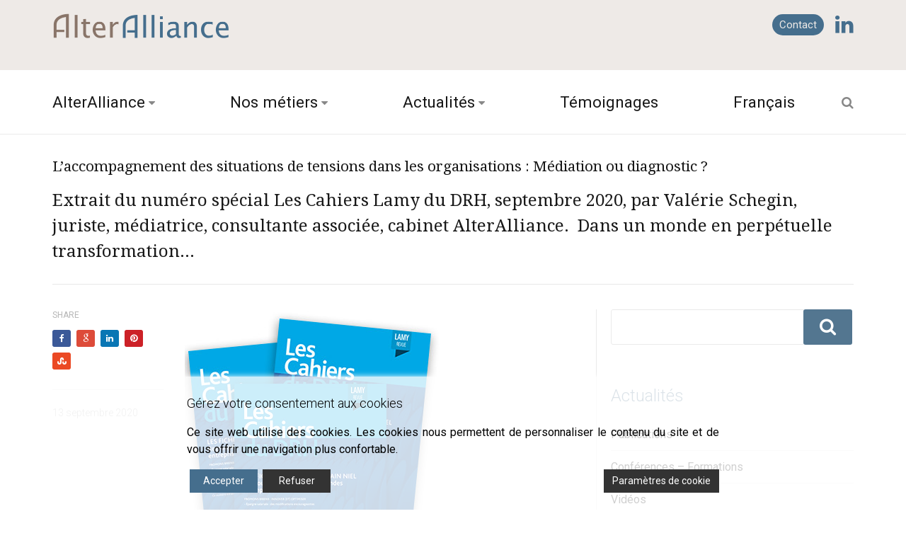

--- FILE ---
content_type: text/html; charset=UTF-8
request_url: https://www.alteralliance.com/accompagnement-tensions-organisations/
body_size: 32524
content:
<!DOCTYPE html>
<!--[if IE 9]><html class="lt-ie10 no-js" lang="fr-FR" prefix="og: http://ogp.me/ns#"> <![endif]-->
<html class="no-js flexbox" lang="fr-FR" prefix="og: http://ogp.me/ns#">
	<head>
		<meta charset="UTF-8">
		<meta name="viewport" content="width=device-width, height=device-height, initial-scale=1.0, maximum-scale=1.0" />
		<link rel="author" href="https://plus.google.com/106404212322025235145/posts/about">
		<link rel="publisher" href="https://plus.google.com/106404212322025235145/posts/about">

		<title>Situations de tensions dans les organisations : médiation ou diagnostic ?</title>

<link rel="stylesheet" href="https://www.alteralliance.com/wp-content/plugins/sitepress-multilingual-cms/res/css/language-selector.css?v=3.2.7" type="text/css" media="all" />

<!-- This site is optimized with the Yoast SEO plugin v2.3.4 - https://yoast.com/wordpress/plugins/seo/ -->
<meta name="description" content="Valérie Schegin présente l&#039;intérêt de la médiation et d&#039;autres méthodes alternatives pour mieux gérer les situations de tensions dans les organisations."/>
<link rel="canonical" href="https://www.alteralliance.com/accompagnement-tensions-organisations/" />
<meta property="og:locale" content="fr_FR" />
<meta property="og:type" content="article" />
<meta property="og:title" content="Situations de tensions dans les organisations : médiation ou diagnostic ?" />
<meta property="og:description" content="Valérie Schegin présente l&#039;intérêt de la médiation et d&#039;autres méthodes alternatives pour mieux gérer les situations de tensions dans les organisations." />
<meta property="og:url" content="https://www.alteralliance.com/accompagnement-tensions-organisations/" />
<meta property="og:site_name" content="AlterAlliance" />
<meta property="article:section" content="Publications" />
<meta property="article:published_time" content="2020-09-13T15:30:40+00:00" />
<meta property="article:modified_time" content="2020-10-05T09:58:05+00:00" />
<meta property="og:updated_time" content="2020-10-05T09:58:05+00:00" />
<meta property="og:image" content="https://www.alteralliance.com/wp-content/uploads/2017/03/les-cahiers-du-drh-262-large.jpg" />
<meta name="twitter:card" content="summary"/>
<meta name="twitter:description" content="Valérie Schegin présente l&#039;intérêt de la médiation et d&#039;autres méthodes alternatives pour mieux gérer les situations de tensions dans les organisations."/>
<meta name="twitter:title" content="Situations de tensions dans les organisations : médiation ou diagnostic ?"/>
<meta name="twitter:domain" content="AlterAlliance"/>
<meta name="twitter:image:src" content="https://www.alteralliance.com/wp-content/uploads/2017/03/les-cahiers-du-drh-262-large.jpg"/>
<!-- / Yoast SEO plugin. -->

<link rel="alternate" type="application/rss+xml" title="AlterAlliance &raquo; Flux" href="https://www.alteralliance.com/feed/" />
<link rel="alternate" type="application/rss+xml" title="AlterAlliance &raquo; Flux des commentaires" href="https://www.alteralliance.com/comments/feed/" />
<link rel="alternate" type="application/rss+xml" title="AlterAlliance &raquo; L’accompagnement des situations de tensions dans les organisations : Médiation ou diagnostic ? Flux des commentaires" href="https://www.alteralliance.com/accompagnement-tensions-organisations/feed/" />
		<script type="text/javascript">
			window._wpemojiSettings = {"baseUrl":"https:\/\/s.w.org\/images\/core\/emoji\/72x72\/","ext":".png","source":{"concatemoji":"https:\/\/www.alteralliance.com\/wp-includes\/js\/wp-emoji-release.min.js?ver=4.3.1"}};
			!function(a,b,c){function d(a){var c=b.createElement("canvas"),d=c.getContext&&c.getContext("2d");return d&&d.fillText?(d.textBaseline="top",d.font="600 32px Arial","flag"===a?(d.fillText(String.fromCharCode(55356,56812,55356,56807),0,0),c.toDataURL().length>3e3):(d.fillText(String.fromCharCode(55357,56835),0,0),0!==d.getImageData(16,16,1,1).data[0])):!1}function e(a){var c=b.createElement("script");c.src=a,c.type="text/javascript",b.getElementsByTagName("head")[0].appendChild(c)}var f,g;c.supports={simple:d("simple"),flag:d("flag")},c.DOMReady=!1,c.readyCallback=function(){c.DOMReady=!0},c.supports.simple&&c.supports.flag||(g=function(){c.readyCallback()},b.addEventListener?(b.addEventListener("DOMContentLoaded",g,!1),a.addEventListener("load",g,!1)):(a.attachEvent("onload",g),b.attachEvent("onreadystatechange",function(){"complete"===b.readyState&&c.readyCallback()})),f=c.source||{},f.concatemoji?e(f.concatemoji):f.wpemoji&&f.twemoji&&(e(f.twemoji),e(f.wpemoji)))}(window,document,window._wpemojiSettings);
		</script>
		<style type="text/css">
img.wp-smiley,
img.emoji {
	display: inline !important;
	border: none !important;
	box-shadow: none !important;
	height: 1em !important;
	width: 1em !important;
	margin: 0 .07em !important;
	vertical-align: -0.1em !important;
	background: none !important;
	padding: 0 !important;
}
</style>
<link rel='stylesheet' id='vc_extensions_cqbundle_adminicon-css'  href='https://www.alteralliance.com/wp-content/plugins/vc-extensions-bundle/css/admin_icon.min.css?ver=4.3.1' type='text/css' media='all' />
<link rel='stylesheet' id='foundation-icon-css'  href='https://www.alteralliance.com/wp-content/plugins/easy-foundation-shortcodes/styles/foundation-icons.css?ver=4.3.1' type='text/css' media='all' />
<link rel='stylesheet' id='xt_likes_frontend_styles-css'  href='https://www.alteralliance.com/wp-content/themes/goodnews/lib/modules/likes/css/xt_likes.css?ver=4.3.1' type='text/css' media='all' />
<link rel='stylesheet' id='font-awesome-css'  href='https://www.alteralliance.com/wp-content/themes/goodnews/assets/vendors/fontawesome/css/font-awesome.min.css?ver=4.3.1' type='text/css' media='all' />
<link rel='stylesheet' id='fontawesome-extended-css'  href='https://www.alteralliance.com/wp-content/themes/goodnews/lib/modules/social-share/font-awesome/css/font-awesome-extended.css?ver=4.3.1' type='text/css' media='all' />
<link rel='stylesheet' id='xt-socialshare-styles-css'  href='https://www.alteralliance.com/wp-content/themes/goodnews/lib/modules/social-share/skins/default.css?ver=4.3.1' type='text/css' media='all' />
<link rel='stylesheet' id='jquery-ui-custom-css'  href='https://www.alteralliance.com/wp-content/themes/goodnews/lib/modules/login-register/assets/jquery-ui.css?ver=4.3.1' type='text/css' media='all' />
<link rel='stylesheet' id='ajax-login-register-style-css'  href='https://www.alteralliance.com/wp-content/themes/goodnews/lib/modules/login-register/assets/style.css?ver=4.3.1' type='text/css' media='all' />
<link rel='stylesheet' id='ajax-login-register-login-style-css'  href='https://www.alteralliance.com/wp-content/themes/goodnews/lib/modules/login-register/assets/login.css?ver=4.3.1' type='text/css' media='all' />
<link rel='stylesheet' id='ajax-login-register-register-style-css'  href='https://www.alteralliance.com/wp-content/themes/goodnews/lib/modules/login-register/assets/register.css?ver=4.3.1' type='text/css' media='all' />
<link rel='stylesheet' id='jquery.multi-select-css'  href='https://www.alteralliance.com/wp-content/themes/goodnews/lib/modules/advanced-multiselect/assets/css/multi-select.css?ver=4.3.1' type='text/css' media='all' />
<link rel='stylesheet' id='dvteam_styles-css'  href='https://www.alteralliance.com/wp-content/plugins/dvteam/css/style.css?ver=1.0' type='text/css' media='all' />
<link rel='stylesheet' id='dvteam_scrollbar_styles-css'  href='https://www.alteralliance.com/wp-content/plugins/dvteam/css/scrollbar.css?ver=1.0' type='text/css' media='all' />
<link rel='stylesheet' id='dv_owl_style-css'  href='https://www.alteralliance.com/wp-content/plugins/dvteam/css/owl.css?ver=1.0' type='text/css' media='all' />
<link rel='stylesheet' id='dv_popup_style-css'  href='https://www.alteralliance.com/wp-content/plugins/dvteam/css/popup.css?ver=1.0' type='text/css' media='all' />
<link rel='stylesheet' id='rs-plugin-settings-css'  href='https://www.alteralliance.com/wp-content/plugins/revslider/public/assets/css/settings.css?ver=5.0.4.1' type='text/css' media='all' />
<style id='rs-plugin-settings-inline-css' type='text/css'>
.tp-caption a{color:#ff7302;text-shadow:none;-webkit-transition:all 0.2s ease-out;-moz-transition:all 0.2s ease-out;-o-transition:all 0.2s ease-out;-ms-transition:all 0.2s ease-out}.tp-caption a:hover{color:#ffa902}
</style>
<link rel='stylesheet' id='logooos-style-css'  href='https://www.alteralliance.com/wp-content/plugins/wp_logooos_plugin/css/logos.css?ver=4.3.1' type='text/css' media='all' />
<link rel='stylesheet' id='xt-widget-style-css'  href='https://www.alteralliance.com/wp-content/themes/goodnews/lib/widgets/assets/common/css/style.css?ver=4.3.1' type='text/css' media='all' />
<link rel='stylesheet' id='bsf-Defaults-css'  href='https://www.alteralliance.com/wp-content/uploads/smile_fonts/Defaults/Defaults.css?ver=4.3.1' type='text/css' media='all' />
<link rel='stylesheet' id='bsf-Ultimate-set-css'  href='https://www.alteralliance.com/wp-content/uploads/smile_fonts/Ultimate-set/Ultimate-set.css?ver=4.3.1' type='text/css' media='all' />
<link rel='stylesheet' id='ultimate-style-css'  href='https://www.alteralliance.com/wp-content/plugins/Ultimate_VC_Addons/assets/min-css/style.min.css?ver=3.13.4' type='text/css' media='all' />
<link rel='stylesheet' id='xt-style-css'  href='https://www.alteralliance.com/wp-content/uploads/goodnews/style.min.css?ver=4.3.1' type='text/css' media='all' />
<style id='xt-style-inline-css' type='text/css'>
.vc_btn3.vc_btn3-color-juicy-pink, .vc_btn3.vc_btn3-color-juicy-pink.vc_btn3-style-flat {
    background-color: #2e4250;
    color: #FFFFFF;
}

.vc_btn3.vc_btn3-color-juicy-pink:hover, .vc_btn3.vc_btn3-color-juicy-pink.vc_btn3-style-flat:hover, .vc_btn3.vc_btn3-color-juicy-pink:focus, .vc_btn3.vc_btn3-color-juicy-pink.vc_btn3-style-flat:focus {
    background-color: #4C6F8D;
    color: #F7F7F7;
}

h1, h3, .panel h3, .widget[id*="monster-widget"] h3, .sidebar.widget-area .widget h3, .widget[id*="monster-widget"] h2, h2.widgettitle {
    font-family: Roboto;
    font-size: 1.3rem;
    font-weight: 300;
    line-height: 1.875rem;
    text-align: inherit;
}

.dns {display:none;}
</style>
<link rel='stylesheet' id='xt-child-style-css'  href='https://www.alteralliance.com/wp-content/themes/goodnews-child/style.css?ver=4.3.1' type='text/css' media='all' />
<link rel='stylesheet' id='redux-google-fonts-goodnews-css'  href='https://fonts.googleapis.com/css?family=Roboto%3A300%2C400%2C700%7CDroid+Serif%3A400&#038;subset=latin&#038;ver=1745045865' type='text/css' media='all' />
<link rel='stylesheet' id='nm_mailchimp_stylesheet-css'  href='https://www.alteralliance.com/wp-content/plugins/mailchimp-widget/nm_mc_style.css?ver=4.3.1' type='text/css' media='all' />
<style id='nm_mailchimp_stylesheet-inline-css' type='text/css'>
.nm_mc_input{width:150px;}
.nm_mc_input{width:150px;}
</style>
<script type='text/javascript' src='https://www.alteralliance.com/wp-includes/js/jquery/jquery.js?ver=1.11.3'></script>
<script type='text/javascript' src='https://www.alteralliance.com/wp-includes/js/jquery/jquery-migrate.min.js?ver=1.2.1' defer></script>
<script type='text/javascript'>
/* <![CDATA[ */
var mailchimp_vars = {"ajaxurl":"https:\/\/www.alteralliance.com\/wp-admin\/admin-ajax.php","mailchimp_plugin_url":"https:\/\/www.alteralliance.com\/wp-content\/plugins\/mailchimp-widget\/","redirect_to":""};
var mailchimp_vars = {"ajaxurl":"https:\/\/www.alteralliance.com\/wp-admin\/admin-ajax.php","mailchimp_plugin_url":"https:\/\/www.alteralliance.com\/wp-content\/plugins\/mailchimp-widget\/","redirect_to":""};
/* ]]> */
</script>
<script type='text/javascript' src='https://www.alteralliance.com/wp-content/plugins/mailchimp-widget/js/ajax.js?ver=4.3.1' defer></script>
<script type='text/javascript' src='https://www.alteralliance.com/wp-content/plugins/revslider/public/assets/js/jquery.themepunch.tools.min.js?ver=5.0.4.1' defer></script>
<script type='text/javascript' src='https://www.alteralliance.com/wp-content/plugins/revslider/public/assets/js/jquery.themepunch.revolution.min.js?ver=5.0.4.1' defer></script>
<script type='text/javascript' src='https://www.alteralliance.com/wp-content/plugins/xt-galleria/galleria/galleria-1.4.2.min.js?ver=1.4.2' defer></script>
<script type='text/javascript' src='https://www.alteralliance.com/wp-content/themes/goodnews/lib/widgets/advanced-news/assets/widget.js?ver=4.3.1' defer></script>
<script type='text/javascript' src='https://www.alteralliance.com/wp-content/themes/goodnews/lib/widgets/assets/common/js/conditional.js?ver=4.3.1' defer></script>
<script type='text/javascript' src='https://www.alteralliance.com/wp-content/themes/goodnews/lib/widgets/assets/xt_twitter/jquery.tweet.js?ver=4.3.1' defer></script>
<script type='text/javascript'>
/* <![CDATA[ */
var xt_twitter = {"modpath":"https:\/\/www.alteralliance.com\/?xt-widget-fetch=1"};
/* ]]> */
</script>
<script type='text/javascript' src='https://www.alteralliance.com/wp-content/themes/goodnews/lib/widgets/assets/xt_twitter/widget.js?ver=4.3.1' defer></script>
<script type='text/javascript' src='https://www.alteralliance.com/wp-content/plugins/sitepress-multilingual-cms/res/js/jquery.cookie.js?ver=3.2.7' defer></script>
<script type='text/javascript'>
/* <![CDATA[ */
var wpml_browser_redirect_params = {"pageLanguage":"fr","languageUrls":{"fr_FR":"https:\/\/www.alteralliance.com\/accompagnement-tensions-organisations\/","fr":"https:\/\/www.alteralliance.com\/accompagnement-tensions-organisations\/","FR":"https:\/\/www.alteralliance.com\/accompagnement-tensions-organisations\/"},"cookie":{"name":"_icl_visitor_lang_js","domain":"www.alteralliance.com","path":"\/","expiration":24}};
/* ]]> */
</script>
<script type='text/javascript' src='https://www.alteralliance.com/wp-content/plugins/sitepress-multilingual-cms/res/js/browser-redirect.js?ver=3.2.7' defer></script>

<link rel='shortlink' href='https://www.alteralliance.com/?p=12135' />
<style type="text/css">html,body {margin:0px !important;} .dv-panel h1,.dv-panel h2,.dv-panel h3,.dv-panel h4,.dv-panel h5,.dv-panel h6,.teamlist-popup h1,.teamlist-popup h2,.teamlist-popup h3,.teamlist-popup h4,.teamlist-popup h5,.teamlist-popup h6 {margin: 0px 0px 20px 0px;}.dv-panel h1,.teamlist-popup h1 {font-size: 34px;}.dv-panel h2,.teamlist-popup h2 {font-size: 28px;}.dv-panel h3,.dvcv-title,.teamlist-popup h3 {font-size: 24px;}.dv-panel h4,.teamlist-popup h4 {font-size: 20px;}.dv-panel h5,.teamlist-popup h5 {font-size: 18px;}.dv-panel h6,.dvcv-subtitle,.teamlist-popup h6 {font-size: 16px;} .dvteam-blockquote p {font-size: 28px !important;}.dvteam-blockquote:before,.dvteam-blockquote:after {font-size: 6em;color:#414141;}#dv-overlay {background-color: #212121;opacity: 0.7;}.dv-panel,.teamlist-popup {width: 640px;background-color: #313131;}.dv-with-socialbar {box-shadow: inset 40px 0 0 0 #212121;}.dv-panel,.dv-panel p, .dvcv-subtitle, .teamlist-popup, .teamlist-popup p{color:#c7c7c7;}.dv-panel,.dv-panel p, .dv-panel input.wpcf7-form-control.wpcf7-submit,.teamlist-popup,.teamlist-popup p,.teamlist-popup input.wpcf7-form-control.wpcf7-submit{font-size: 14px;}.dv-panel h1,.dv-panel h2,.dv-panel h3,.dv-panel h4,.dv-panel h5,.dv-panel h6, .dvcv-title, .dvteam-blockquote p,.teamlist-popup h1,.teamlist-popup h2,.teamlist-popup h3,.teamlist-popup h4,.teamlist-popup h5,.teamlist-popup h6{color:#ffffff;}.dv-panel hr,.teamlist-popup hr {margin: 30px -30px !important;background-color: #414141;height: 1px !important;}.dv-panel-left {background-color: #212121;}.dv-panel-inner {padding: 30px;background-color: #313131;}.dv-panel-title {font-size: 28px;background-color: #eb5656;color:#ffffff;padding: 15px 60px 15px 30px;}.close-dv-panel-bt {background-image: url('https://www.alteralliance.com/wp-content/plugins/dvteam/css/icons/close.png');background-repeat: no-repeat;background-position: center center;} .dv-panel-info {font-size: 18px;background-color: #414141;color:#ffffff;padding: 15px 30px;}.dvteamgrid figure a,.dvteam-thumbnails li a {background-color: #212121;}.dvteam-thumbnails li a {background-image: url('https://www.alteralliance.com/wp-content/plugins/dvteam/css/icons/s-info.png');background-repeat: no-repeat;background-position: center center;}.dvteamgrid figure:hover img,.dvteam-thumbnails li a img:hover{opacity: 0.1;transform: scale(1.2);-webkit-transform: scale(1.2);-ms-transform: scale(1.2);}.dvteamgrid figure:hover .dv-member-name,.dvteamgrid figure:hover .dv-member-info,.dvteamgrid figure:hover .dv-member-desc{-webkit-transform: translateX(-100%);-moz-transform: translateX(-100%);-ms-transform: translateX(-100%);transform: translateX(-100%);} .dv-member-zoom {background-image: url('https://www.alteralliance.com/wp-content/plugins/dvteam/css/icons/info.png');background-repeat: no-repeat;background-position: center center;background-color: #eb5656; } .dv-member-name {color:#ffffff;}.dv-member-info {color:#ffffff;}.dv-member-name {background-color: #eb5656;font-size: 18px;}.dv-member-info {background-color: #313131;font-size: 14px;}.slidizle-next {right: 30px;background-image: url('https://www.alteralliance.com/wp-content/plugins/dvteam/css/icons/right.png');background-repeat: no-repeat;background-position: center center;}.slidizle-previous {left: 30px;background-image: url('https://www.alteralliance.com/wp-content/plugins/dvteam/css/icons/left.png');background-repeat: no-repeat;background-position: center center;}.owl-theme .owl-controls .owl-nav .owl-prev {background-image: url('https://www.alteralliance.com/wp-content/plugins/dvteam/css/icons/c-left.png');background-position: center center;background-repeat: no-repeat;}.owl-theme .owl-controls .owl-nav .owl-next {background-image: url('https://www.alteralliance.com/wp-content/plugins/dvteam/css/icons/c-right.png');background-position: center center;background-repeat: no-repeat;}.owl-theme .owl-controls .owl-nav {background-color: #f5f1f0;}.dvskillbar-title {font-size:14px;color:#ffffff;} .dvskill-bar-percent {font-size:14px;color:#ffffff;}.dvskillbar {border:1px solid #414141;}.dvskillbar-bar {background-color: #212121;background-image: linear-gradient(135deg, rgba(255, 255, 255, .03) 25%, transparent 25%, transparent 50%, rgba(255, 255, 255, .03) 50%, rgba(255, 255, 255, .03) 75%, transparent 75%, transparent);}.dvskillbar-title span {background: #212121;}.dvcv-content {margin: 30px 0px 0px 0px !important; }.mCSB_scrollTools .mCSB_dragger .mCSB_dragger_bar,.mCSB_scrollTools .mCSB_dragger:hover .mCSB_dragger_bar,.mCSB_scrollTools .mCSB_dragger:active .mCSB_dragger_bar,.mCSB_scrollTools .mCSB_dragger.mCSB_dragger_onDrag .mCSB_dragger_bar {background-color: #ffffff;}.dv-panel input, .dv-panel textarea,.teamlist-popup input, .teamlist-popup textarea{background: #414141;color:#ffffff;}.dv-panel input:focus, .dv-panel textarea:focus,.teamlist-popup input:focus, .teamlist-popup textarea:focus {border: 3px solid #414141;}.dv-panel input.wpcf7-form-control.wpcf7-submit,.teamlist-popup input.wpcf7-form-control.wpcf7-submit{color:#ffffff !important;background-color:#eb5656 !important;}.dv-panel input.wpcf7-form-control.wpcf7-submit:hover,.teamlist-popup input.wpcf7-form-control.wpcf7-submit:hover {color: #414141 !important;background-color:#ffffff !important;}.dv-panel div.wpcf7-mail-sent-ok,.dv-panel div.wpcf7-mail-sent-ng,.dv-panel div.wpcf7-spam-blocked,.dv-panel div.wpcf7-validation-errors,.teamlist-popup div.wpcf7-mail-sent-ok,.teamlist-popup div.wpcf7-mail-sent-ng,.teamlist-popup div.wpcf7-spam-blocked,.teamlist-popup div.wpcf7-validation-errors{background-color: #414141;} .teamlist-popup {background: #313131;width: 640px;}.mfp-bg {background: #212121;opacity: 0.7;}.mfp-close,.mfp-close-btn-in .mfp-close,.mfp-image-holder .mfp-close, .mfp-iframe-holder .mfp-close {color: #ffffff;}.dvfilters li {font-size: 18px;padding: 5px 15px;}.dvfilters-clear {height: 20px;}.dvfilters li {background-color: #f5f1f0;color: #414141;} .dvfilters li:hover {background: #414141;color: #fff;}.dvfilters li.gridactive {background: #eb5656;color: #fff;} .dvteam-previous a,.dvteam-next a {color: #fff !important;background-color: #212121;}.dvteam-next a:hover,.dvteam-previous a:hover {color: #fff !important;background-color: #eb5656;} </style><meta name="generator" content="WPML ver:3.2.7 stt:1,4;" />
<style type="text/css" id="voting-style-css">
.xt-votes .xt-likes { background-color: #2e4250!important}
.xt-votes .xt-likes{ color: #ffffff!important}
.xt-votes .xt-likes a{ color: #ffffff!important}
.xt-votes .xt-dislikes { background-color: #ebebeb!important}
.xt-votes .xt-dislikes{ color: #7d7d7d!important}
.xt-votes .xt-dislikes a{ color: #7d7d7d!important}
.xt-votes { text-align: left!important}
.xt-likes, .xt-dislikes, .xt-votes i { font-size: 14px!important}
</style>
		<script type="text/javascript">
	    	XT_LIKES = {"base_url":"https:\/\/www.alteralliance.com","ajax_url":"https:\/\/www.alteralliance.com\/wp-admin\/admin-ajax.php"};
		</script>
	    
<meta name="generator" content="Powered by Visual Composer - drag and drop page builder for WordPress."/>
<!--[if lte IE 9]><link rel="stylesheet" type="text/css" href="https://www.alteralliance.com/wp-content/plugins/js_composer/assets/css/vc_lte_ie9.css" media="screen"><![endif]--><!--[if IE  8]><link rel="stylesheet" type="text/css" href="https://www.alteralliance.com/wp-content/plugins/js_composer/assets/css/vc-ie8.css" media="screen"><![endif]--><meta name="generator" content="Powered by Slider Revolution 5.0.4.1 - responsive, Mobile-Friendly Slider Plugin for WordPress with comfortable drag and drop interface." />
<noscript><style> .wpb_animate_when_almost_visible { opacity: 1; }</style></noscript>	
	</head>
	<body class="single single-post postid-12135 single-format-standard thumbnail-fadein layout-full wpb-js-composer js-comp-ver-4.7 vc_responsive">
	
		 
<div id="fb-root"></div>
<script>(function(d, s, id) {
  var js, fjs = d.getElementsByTagName(s)[0];
  if (d.getElementById(id)) return;
  js = d.createElement(s); js.id = id;
  js.src = "//connect.facebook.net/fr_FR/sdk.js#xfbml=1&appId=494784607323930&version=v2.0";
  fjs.parentNode.insertBefore(js, fjs);
}(document, 'script', 'facebook-jssdk'));
</script>

				
		<div class="lights_overlay visually-hidden hidden"></div>
		
		<div id="pusher" class="off-canvas-wrap closed" data-offcanvas>
			<div id="wrapper" class="container inner-wrap">

				<!-- Off canvas sticky menu -->	
<aside class="off-canvas-menu left-off-canvas-menu">	
	
		<label class="push-menu-label">MENU</label>
		
	<ul id="left-side-push-menu" class="off-canvas-list"><li id="menu-item-5945" class="menu-item menu-item-type-custom menu-item-object-custom has-dropdown not-click" data-itemid="5945" data-objectid="5945"><a href="/">AlterAlliance</a>
<ul class="dropdown f-dropdown drop-right">
	<li id="menu-item-5937" class="menu-item menu-item-type-post_type menu-item-object-page" data-itemid="5937" data-objectid="3774"><a href="https://www.alteralliance.com/valeurs/">Nos valeurs</a></li>
	<li id="menu-item-12206" class="menu-item menu-item-type-post_type menu-item-object-page" data-itemid="12206" data-objectid="12143"><a href="https://www.alteralliance.com/notre-equipe-consultant-qvt-rps/">Notre équipe</a></li>
	<li id="menu-item-11783" class="menu-item menu-item-type-post_type menu-item-object-page" data-itemid="11783" data-objectid="11406"><a href="https://www.alteralliance.com/nos-references/">Références</a></li>
</ul>
</li>
<li id="menu-item-5944" class="menu-item menu-item-type-custom menu-item-object-custom has-dropdown not-click" data-itemid="5944" data-objectid="5944"><a href="#">Nos métiers</a>
<ul class="dropdown f-dropdown drop-right">
	<li id="menu-item-11926" class="menu-item menu-item-type-post_type menu-item-object-page" data-itemid="11926" data-objectid="11918"><a href="https://www.alteralliance.com/conseil-conduite-changement/">Conduite du changement</a></li>
	<li id="menu-item-11780" class="menu-item menu-item-type-post_type menu-item-object-page has-dropdown not-click" data-itemid="11780" data-objectid="11656"><a href="https://www.alteralliance.com/rps-qvt/">Risques psychosociaux et Qualité de Vie au Travail</a>
	<ul class="dropdown f-dropdown drop-right">
		<li id="menu-item-11781" class="menu-item menu-item-type-post_type menu-item-object-page" data-itemid="11781" data-objectid="11681"><a href="https://www.alteralliance.com/rps-qvt/diagnostic-cible-rps-qvt/">Diagnostic RPS ciblé</a></li>
		<li id="menu-item-11782" class="menu-item menu-item-type-post_type menu-item-object-page" data-itemid="11782" data-objectid="11668"><a href="https://www.alteralliance.com/rps-qvt/evaluaton-rps-amelioration-qvt/">Démarche d’évaluation globale</a></li>
	</ul>
</li>
	<li id="menu-item-11953" class="menu-item menu-item-type-custom menu-item-object-custom has-dropdown not-click" data-itemid="11953" data-objectid="11953"><a href="https://www.alteralliance.com/accompagnement-equipes-direction/">Coaching &#038; management</a>
	<ul class="dropdown f-dropdown drop-right">
		<li id="menu-item-5932" class="menu-item menu-item-type-post_type menu-item-object-page" data-itemid="5932" data-objectid="3129"><a href="https://www.alteralliance.com/accompagnement-equipes-direction/">Accompagnement d’équipes de direction</a></li>
		<li id="menu-item-5934" class="menu-item menu-item-type-post_type menu-item-object-page" data-itemid="5934" data-objectid="3125"><a href="https://www.alteralliance.com/coaching-individuel/">Coaching individuel</a></li>
		<li id="menu-item-5933" class="menu-item menu-item-type-post_type menu-item-object-page" data-itemid="5933" data-objectid="3117"><a href="https://www.alteralliance.com/animation-de-communautes-de-managers/">Animation de communautés de managers</a></li>
	</ul>
</li>
	<li id="menu-item-5931" class="avo menu-item menu-item-type-post_type menu-item-object-page" data-itemid="5931" data-objectid="3121"><a href="https://www.alteralliance.com/accompagnement-cabinets-avocats/">Accompagnement de cabinets d’avocats</a></li>
	<li id="menu-item-5950" class="menu-item menu-item-type-post_type menu-item-object-page" data-itemid="5950" data-objectid="4313"><a href="https://www.alteralliance.com/formations/">Formations</a></li>
</ul>
</li>
<li id="menu-item-5893" class="menu-item menu-item-type-custom menu-item-object-custom has-dropdown not-click" data-itemid="5893" data-objectid="5893"><a href="#">Actualités</a>
<ul class="dropdown f-dropdown drop-right">
	<li id="menu-item-5904" class="menu-item menu-item-type-post_type menu-item-object-page" data-itemid="5904" data-objectid="2167"><a href="https://www.alteralliance.com/publications/">Publications</a></li>
	<li id="menu-item-5909" class="menu-item menu-item-type-post_type menu-item-object-page" data-itemid="5909" data-objectid="4310"><a href="https://www.alteralliance.com/conferences/">Conférences &#8211; Formations</a></li>
	<li id="menu-item-5929" class="menu-item menu-item-type-post_type menu-item-object-page" data-itemid="5929" data-objectid="5887"><a href="https://www.alteralliance.com/videos/">Vidéos</a></li>
</ul>
</li>
<li id="menu-item-11027" class="menu-item menu-item-type-post_type menu-item-object-page" data-itemid="11027" data-objectid="10860"><a href="https://www.alteralliance.com/temoignages-clients/">Témoignages</a></li>
<li class="menu-item menu-item-language menu-item-language-current"><a href="#" onclick="return false">Français</a></li></ul>	
</aside>
<!-- End Off canvas sticky menu -->					
				<div id="outer_wrapper" class="outer_wrapper">
				
					<!-- Header -->
					<header id="main-header">
						
												
						
<!-- Top Menu Bar -->
<div class="top-menu
	 sticky			 contain-to-grid	 topbar-item-divider	 topbar-sticky-item-divider	">
		

	<nav class="top-bar" data-topbar 
		data-sticky_height="60" 
		data-distance="200" 
		data-options="sticky_on: small;">

					<ul class="sticky-menu left onsticky">
				<li class="toggle-sidebar menu-icon"><a href="#" class="left-off-canvas-toggle off-canvas-toggle"><i class="fa fa-bars"></i></a></li>
			</ul>
				
					<ul class="sticky-menu left onsticky">
				<li class="toggle-search menu-search"><a href="#" class="search-toggle" data-dropdown="search-drop" aria-controls="search-drop" aria-expanded="false"><i class="fa fa-search"></i></a></li>
				<li id="search-drop" class="search-drop has-form f-dropdown" data-dropdown-content aria-hidden="true">
			    	<form method="get" action="https://www.alteralliance.com/">
	<div class="row collapse">
    	<div class="small-12 columns small-centered transition">
        	<input type="text" name="s" class="search-input" autocomplete="off" value="" placeholder="Start searching...">
        	<a href="#" class="transparent button search-button"><i class="fa fa-search"></i></a>
        	<a href="#" class="transparent search-close-button"><i class="fa fa-times"></i></a>
		</div>
	</div>
</form>				</li>
			</ul>
		
		<ul class="title-area">
			
			<li class="name">
						
				<a href="https://www.alteralliance.com/" class="site-logo">
						  	
		  	<img src="https://www.alteralliance.com/wp-content/uploads/2020/07/AlterAlliance-rvb.png" data-interchange="[https://www.alteralliance.com/wp-content/uploads/2020/07/AlterAlliance-rvb.png, (default)], [https://www.alteralliance.com/wp-content/uploads/2020/07/AlterAlliance-rvb.png, (retina)]" alt="AlterAlliance">
			<noscript><img src="https://www.alteralliance.com/wp-content/uploads/2020/07/AlterAlliance-rvb.png" alt="AlterAlliance"></noscript>
		
			  	
		</a>
				
					</li>
			<li class="toggle-topbar menu-icon"><a href="#"></a></li>
			
		</ul>
		

		<section class="top-bar-section">
			<!-- Right Nav Section -->
			<h2 class="hide-for-small-up">--</h2>
			
						    <!-- Top Bar Social Networks Section -->
    <div class="right follow-us show-for-medium-up">
		<a class="contact-btn" href="/nous-contacter">Contact</a>
                                <a style="font-size:30px;margin-left:12px;color:#456e8d;" target="_blank" href="https://www.linkedin.com/company/alteralliance">
                                    <i class="fa fa-linkedin" title="Linkedin"></i>
                
                             </a>
            </div>
			
						<!-- Top Bar Hot Links Section -->
<ul class="hotlinks-menu right">

	<div class="menu"><ul class="menu"><li id="menu-item-12309" data-itemid="12309" data-objectid=""><a></a></li><li id="menu-item-12174" data-itemid="12174" data-objectid=""><a></a></li><li id="menu-item-12168" data-itemid="12168" data-objectid=""><a></a></li><li id="menu-item-12164" data-itemid="12164" data-objectid=""><a></a></li><li id="menu-item-12157" data-itemid="12157" data-objectid=""><a></a></li><li id="menu-item-12143" data-itemid="12143" data-objectid=""><a></a></li><li id="menu-item-11681" data-itemid="11681" data-objectid=""><a></a></li><li id="menu-item-11668" data-itemid="11668" data-objectid=""><a></a></li><li id="menu-item-11918" data-itemid="11918" data-objectid=""><a></a></li><li id="menu-item-11656" data-itemid="11656" data-objectid=""><a></a></li><li id="menu-item-10860" data-itemid="10860" data-objectid=""><a></a></li><li id="menu-item-3121" data-itemid="3121" data-objectid=""><a></a></li><li id="menu-item-3129" data-itemid="3129" data-objectid=""><a></a></li><li id="menu-item-3113" data-itemid="3113" data-objectid=""><a></a></li><li id="menu-item-5187" data-itemid="5187" data-objectid=""><a></a></li><li id="menu-item-3148" data-itemid="3148" data-objectid=""><a></a></li><li id="menu-item-3117" data-itemid="3117" data-objectid=""><a></a></li><li id="menu-item-3125" data-itemid="3125" data-objectid=""><a></a></li><li id="menu-item-4310" data-itemid="4310" data-objectid=""><a></a></li><li id="menu-item-4313" data-itemid="4313" data-objectid=""><a></a></li><li id="menu-item-4931" data-itemid="4931" data-objectid=""><a></a></li><li id="menu-item-4938" data-itemid="4938" data-objectid=""><a></a></li><li id="menu-item-3774" data-itemid="3774" data-objectid=""><a></a></li><li id="menu-item-4732" data-itemid="4732" data-objectid=""><a></a></li><li id="menu-item-3406" data-itemid="3406" data-objectid=""><a></a></li><li id="menu-item-5887" data-itemid="5887" data-objectid=""><a></a></li><li id="menu-item-2167" data-itemid="2167" data-objectid=""><a></a></li><li id="menu-item-3996" data-itemid="3996" data-objectid=""><a></a></li><li id="menu-item-11406" data-itemid="11406" data-objectid=""><a></a></li>
</ul></div>	
		
</ul>
						<ul id="main-mobile-menu" class="left menu show-for-small-only clearfix"><li class="menu-item menu-item-type-custom menu-item-object-custom has-dropdown not-click" data-itemid="5945" data-objectid="5945"><a href="/">AlterAlliance</a>
<ul class="dropdown ">
	<li class="menu-item menu-item-type-post_type menu-item-object-page" data-itemid="5937" data-objectid="3774"><a href="https://www.alteralliance.com/valeurs/">Nos valeurs</a></li>
	<li class="menu-item menu-item-type-post_type menu-item-object-page" data-itemid="12206" data-objectid="12143"><a href="https://www.alteralliance.com/notre-equipe-consultant-qvt-rps/">Notre équipe</a></li>
	<li class="menu-item menu-item-type-post_type menu-item-object-page" data-itemid="11783" data-objectid="11406"><a href="https://www.alteralliance.com/nos-references/">Références</a></li>
</ul>
</li>
<li class="menu-item menu-item-type-custom menu-item-object-custom has-dropdown not-click" data-itemid="5944" data-objectid="5944"><a href="#">Nos métiers</a>
<ul class="dropdown ">
	<li class="menu-item menu-item-type-post_type menu-item-object-page" data-itemid="11926" data-objectid="11918"><a href="https://www.alteralliance.com/conseil-conduite-changement/">Conduite du changement</a></li>
	<li class="menu-item menu-item-type-post_type menu-item-object-page has-dropdown not-click" data-itemid="11780" data-objectid="11656"><a href="https://www.alteralliance.com/rps-qvt/">Risques psychosociaux et Qualité de Vie au Travail</a>
	<ul class="dropdown ">
		<li class="menu-item menu-item-type-post_type menu-item-object-page" data-itemid="11781" data-objectid="11681"><a href="https://www.alteralliance.com/rps-qvt/diagnostic-cible-rps-qvt/">Diagnostic RPS ciblé</a></li>
		<li class="menu-item menu-item-type-post_type menu-item-object-page" data-itemid="11782" data-objectid="11668"><a href="https://www.alteralliance.com/rps-qvt/evaluaton-rps-amelioration-qvt/">Démarche d’évaluation globale</a></li>
	</ul>
</li>
	<li class="menu-item menu-item-type-custom menu-item-object-custom has-dropdown not-click" data-itemid="11953" data-objectid="11953"><a href="https://www.alteralliance.com/accompagnement-equipes-direction/">Coaching &#038; management</a>
	<ul class="dropdown ">
		<li class="menu-item menu-item-type-post_type menu-item-object-page" data-itemid="5932" data-objectid="3129"><a href="https://www.alteralliance.com/accompagnement-equipes-direction/">Accompagnement d’équipes de direction</a></li>
		<li class="menu-item menu-item-type-post_type menu-item-object-page" data-itemid="5934" data-objectid="3125"><a href="https://www.alteralliance.com/coaching-individuel/">Coaching individuel</a></li>
		<li class="menu-item menu-item-type-post_type menu-item-object-page" data-itemid="5933" data-objectid="3117"><a href="https://www.alteralliance.com/animation-de-communautes-de-managers/">Animation de communautés de managers</a></li>
	</ul>
</li>
	<li class="avo menu-item menu-item-type-post_type menu-item-object-page" data-itemid="5931" data-objectid="3121"><a href="https://www.alteralliance.com/accompagnement-cabinets-avocats/">Accompagnement de cabinets d’avocats</a></li>
	<li class="menu-item menu-item-type-post_type menu-item-object-page" data-itemid="5950" data-objectid="4313"><a href="https://www.alteralliance.com/formations/">Formations</a></li>
</ul>
</li>
<li class="menu-item menu-item-type-custom menu-item-object-custom has-dropdown not-click" data-itemid="5893" data-objectid="5893"><a href="#">Actualités</a>
<ul class="dropdown ">
	<li class="menu-item menu-item-type-post_type menu-item-object-page" data-itemid="5904" data-objectid="2167"><a href="https://www.alteralliance.com/publications/">Publications</a></li>
	<li class="menu-item menu-item-type-post_type menu-item-object-page" data-itemid="5909" data-objectid="4310"><a href="https://www.alteralliance.com/conferences/">Conférences &#8211; Formations</a></li>
	<li class="menu-item menu-item-type-post_type menu-item-object-page" data-itemid="5929" data-objectid="5887"><a href="https://www.alteralliance.com/videos/">Vidéos</a></li>
</ul>
</li>
<li class="menu-item menu-item-type-post_type menu-item-object-page" data-itemid="11027" data-objectid="10860"><a href="https://www.alteralliance.com/temoignages-clients/">Témoignages</a></li>
<li class="menu-item menu-item-language menu-item-language-current"><a href="#" onclick="return false">Français</a></li></ul><!-- Mobile Search Section -->
<ul class="search show-for-small-only clearfix">
    <li class="has-form">
    	<form method="get" action="https://www.alteralliance.com/">
	<div class="row collapse">
    	<div class="small-12 columns small-centered transition">
        	<input type="text" name="s" class="search-input" autocomplete="off" value="" placeholder="Start searching...">
        	<a href="#" class="transparent button search-button"><i class="fa fa-search"></i></a>
        	<a href="#" class="transparent search-close-button"><i class="fa fa-times"></i></a>
		</div>
	</div>
</form>	</li>
</ul>




<!-- Mobile social Networks Section -->
<div class="show-for-small-only clearfix">
	
	<!-- social-networks -->
	<ul class="social-networks">
	
						<li>
			<a style="color:#3c5a9b" target="_blank" href="https://www.linkedin.com/company/alteralliance">
								<i class="fa fa-linkedin" title="Linkedin"></i>
							</a>
		</li>

			
		
	</ul>
	
				

</div>


		</section>
	</nav>

</div>
<!-- End Top Menu Bar -->
						
												
						

	
	<!-- Above Main Menu Widget Zone -->
		
	
	
	<!-- Main Menu Bar -->
	
		
		<div  class="main-menu hide-for-small-only sticky    contain-to-grid">
				
			<nav class="top-bar" data-topbar 
				data-sticky_height="65" 
				data-distance="200" 
				data-options="sticky_on: medium">
		
				<section class="top-bar-section search-toggle-onunsticky">
				
												
										<!-- Right Nav Section -->
					<ul class="right search top-level">
						<li class="has-form">
							<form method="get" action="https://www.alteralliance.com/">
	<div class="row collapse">
    	<div class="small-12 columns small-centered transition">
        	<input type="text" name="s" class="search-input" autocomplete="off" value="" placeholder="Start searching...">
        	<a href="#" class="transparent button search-button"><i class="fa fa-search"></i></a>
        	<a href="#" class="transparent search-close-button"><i class="fa fa-times"></i></a>
		</div>
	</div>
</form>						</li>
					</ul>
					<!-- Left Nav Section -->
								
											
						<ul id="main-menu" class="menu top-level stretch left"><li class="menu-item menu-item-type-custom menu-item-object-custom has-dropdown not-click" data-itemid="5945" data-objectid="5945"><a href="/">AlterAlliance</a>
<ul class="dropdown ">
	<li class="menu-item menu-item-type-post_type menu-item-object-page" data-itemid="5937" data-objectid="3774"><a href="https://www.alteralliance.com/valeurs/">Nos valeurs</a></li>
	<li class="menu-item menu-item-type-post_type menu-item-object-page" data-itemid="12206" data-objectid="12143"><a href="https://www.alteralliance.com/notre-equipe-consultant-qvt-rps/">Notre équipe</a></li>
	<li class="menu-item menu-item-type-post_type menu-item-object-page" data-itemid="11783" data-objectid="11406"><a href="https://www.alteralliance.com/nos-references/">Références</a></li>
</ul>
</li>
<li class="menu-item menu-item-type-custom menu-item-object-custom has-dropdown not-click" data-itemid="5944" data-objectid="5944"><a href="#">Nos métiers</a>
<ul class="dropdown ">
	<li class="menu-item menu-item-type-post_type menu-item-object-page" data-itemid="11926" data-objectid="11918"><a href="https://www.alteralliance.com/conseil-conduite-changement/">Conduite du changement</a></li>
	<li class="menu-item menu-item-type-post_type menu-item-object-page has-dropdown not-click" data-itemid="11780" data-objectid="11656"><a href="https://www.alteralliance.com/rps-qvt/">Risques psychosociaux et Qualité de Vie au Travail</a>
	<ul class="dropdown ">
		<li class="menu-item menu-item-type-post_type menu-item-object-page" data-itemid="11781" data-objectid="11681"><a href="https://www.alteralliance.com/rps-qvt/diagnostic-cible-rps-qvt/">Diagnostic RPS ciblé</a></li>
		<li class="menu-item menu-item-type-post_type menu-item-object-page" data-itemid="11782" data-objectid="11668"><a href="https://www.alteralliance.com/rps-qvt/evaluaton-rps-amelioration-qvt/">Démarche d’évaluation globale</a></li>
	</ul>
</li>
	<li class="menu-item menu-item-type-custom menu-item-object-custom has-dropdown not-click" data-itemid="11953" data-objectid="11953"><a href="https://www.alteralliance.com/accompagnement-equipes-direction/">Coaching &#038; management</a>
	<ul class="dropdown ">
		<li class="menu-item menu-item-type-post_type menu-item-object-page" data-itemid="5932" data-objectid="3129"><a href="https://www.alteralliance.com/accompagnement-equipes-direction/">Accompagnement d’équipes de direction</a></li>
		<li class="menu-item menu-item-type-post_type menu-item-object-page" data-itemid="5934" data-objectid="3125"><a href="https://www.alteralliance.com/coaching-individuel/">Coaching individuel</a></li>
		<li class="menu-item menu-item-type-post_type menu-item-object-page" data-itemid="5933" data-objectid="3117"><a href="https://www.alteralliance.com/animation-de-communautes-de-managers/">Animation de communautés de managers</a></li>
	</ul>
</li>
	<li class="avo menu-item menu-item-type-post_type menu-item-object-page" data-itemid="5931" data-objectid="3121"><a href="https://www.alteralliance.com/accompagnement-cabinets-avocats/">Accompagnement de cabinets d’avocats</a></li>
	<li class="menu-item menu-item-type-post_type menu-item-object-page" data-itemid="5950" data-objectid="4313"><a href="https://www.alteralliance.com/formations/">Formations</a></li>
</ul>
</li>
<li class="menu-item menu-item-type-custom menu-item-object-custom has-dropdown not-click" data-itemid="5893" data-objectid="5893"><a href="#">Actualités</a>
<ul class="dropdown ">
	<li class="menu-item menu-item-type-post_type menu-item-object-page" data-itemid="5904" data-objectid="2167"><a href="https://www.alteralliance.com/publications/">Publications</a></li>
	<li class="menu-item menu-item-type-post_type menu-item-object-page" data-itemid="5909" data-objectid="4310"><a href="https://www.alteralliance.com/conferences/">Conférences &#8211; Formations</a></li>
	<li class="menu-item menu-item-type-post_type menu-item-object-page" data-itemid="5929" data-objectid="5887"><a href="https://www.alteralliance.com/videos/">Vidéos</a></li>
</ul>
</li>
<li class="menu-item menu-item-type-post_type menu-item-object-page" data-itemid="11027" data-objectid="10860"><a href="https://www.alteralliance.com/temoignages-clients/">Témoignages</a></li>
<li class="menu-item menu-item-language menu-item-language-current"><a href="#" onclick="return false">Français</a></li></ul>						
										
				</section>
			</nav>
		</div>
	
	<!-- Below Main Menu Widget Zone -->
		

<!-- End Main Menu Bar -->
						
												
						 

					</header>
					<!-- End Header -->
										
															
					<!-- Main Page Content and Sidebar -->
					<div id="inner_wrapper" class="inner_wrapper hide-on-mobile-menu">
						<div class="body_overlay"></div>
					

<!-- Main Content -->
<div class="row">
			
	<div class="inner_content">
	
		<div class="row has-sidebar">
			
			<div itemscope="" itemtype="http://schema.org/BlogPosting">
			
								<div class="medium-12">
					<article id="post-header-12135" class="article-header-above" data-postid="12135" data-guid="https://www.alteralliance.com/?p=12135" data-permalink="https://www.alteralliance.com/accompagnement-tensions-organisations/">
	
						<div class="row">
							<div class="medium-12 column">
						
							<!-- Artcle Header -->		
<div class="article-header above-content">

		
	<div class="meta">
		
				
						<h1 class=" xt-post-title" itemprop="name headline">
				
				L’accompagnement des situations de tensions dans les organisations : Médiation ou diagnostic ?				
			</h1>
			
					
				
			
							    <h3 class="subheader xt-post-excerpt" itemprop="description">
		    
		    	Extrait du numéro spécial Les Cahiers Lamy du DRH, septembre 2020, par Valérie Schegin, juriste, médiatrice, consultante associée, cabinet AlterAlliance. 
Dans un monde en perpétuelle transformation...				
								
		    </h3>
	        
	    				
				
		
		<div class="row in-container collapse">
			<div class="xsmall-12 small-7 column">
				
				<span>
								
			
									<span class="show-for-small">
							    <time class=" xt-post-date" datetime="2020-09-13T15:30:40+00:00" itemprop="datePublished">13 septembre 2020</time>
	    <meta itemprop="dateModified" content="2020-10-05T09:58:05+00:00">
							</span>	
								</span>
				
			</div>
			<div class="xsmall-12 small-5 column">	
				
								
			</div>
		</div>	
		
		
	</div>

</div>

<!-- End Artcle Header -->	
							
							</div>
						</div>
					</article>
						
				</div>
					
		
														
				<div class="medium-8 column left">
	
					
<!--Single Article -->	
	
<article id="post-12135" data-postid="12135" data-guid="https://www.alteralliance.com/?p=12135" data-permalink="https://www.alteralliance.com/accompagnement-tensions-organisations/">

			
	<!-- Artcle Content -->	
	<div class="row collapse article-content-wrap">
		
		<div class="article-start"></div>
		
				<div data-margin_top="50" data-margin_bottom="50"  class="has-sticky-sidebar medium-3 column hide-for-small left">	
			<div class="b-padding-10 r-padding-30">
				<div class="smart-sidebar"><div class="smart-sidebar-item"></div><div class="smart-sidebar-item"><div data-post='12135' class='xt-social-share-insert'></div></div><div class="smart-sidebar-item"><div class="smart-sidebar-divider"></div></div><div class="smart-sidebar-item">	    <time class=" xt-post-date" datetime="2020-09-13T15:30:40+00:00" itemprop="datePublished">13 septembre 2020</time>
	    <meta itemprop="dateModified" content="2020-10-05T09:58:05+00:00">
		</div><div class="smart-sidebar-item"></div><div class="smart-sidebar-item"></div></div>			</div>	
		</div>
				<div class="small-12 medium-9 right column">		
			
			
			<div class="article-content">

				
									<div class="th original"><img width="360" height="425" src="https://www.alteralliance.com/wp-content/uploads/2017/03/les-cahiers-du-drh-262-large.jpg" class="wp-featured-image original wp-post-image" alt="Publication les cahiers du drh" itemprop="image" /></div>				
						<div class="post-body  xt-post-content" itemprop="articleBody">
		
		<p><em>Extrait du numéro spécial Les Cahiers Lamy du DRH, septembre 2020, par Valérie Schegin, juriste, médiatrice, consultante associée, cabinet AlterAlliance. </em></p>
<p style="font-weight: 400;"><em>Dans un monde en perpétuelle transformation où les conflits augmentent et où les collaborateurs ont besoin de comprendre et d’adhérer pour faire, quel peut être l’apport de la médiation ?</em></p>
<p style="font-weight: 400;"><em>Quels sont le champ, les limites et les alternatives à la médiation ?</em></p>
<p>Suggérant la rencontre de sentiments, d’intérêts ou de positions contraires, le conflit renvoie à une relation de tension et d&rsquo;opposition entre personnes, dont les effets délétères font l’entrevoir négativement.</p>
<p>Il est pourtant le reflet d’une liberté « <em>C’est le propre de la pensée totalitaire de concevoir une fin des conflits</em> »<a href="#_ftn1" name="_ftnref1">[1]</a> et représente, à condition d’avoir été anticipé et abordé à temps ou d’avoir été géré efficacement, une opportunité de transformation positive du lien social.</p>
<p>Le conflit présente toujours des signes avant-coureurs, dont les malentendus et les désaccords non réglés ou mal gérés constituent les prémices, alors qu’ils pourraient nourrir la relation et l’efficacité.</p>
<p>Il représente alors tout autant un facteur de risque psychosocial que la conséquence d’un dysfonctionnement plus large, pouvant impacter aussi bien la santé que l’efficacité.</p>
<p>Très prisée des pays anglo-saxons, la médiation fait surtout parler d’elle pour ses nombreux bienfaits : un mode « soft » de règlement des désaccords et des conflits, qui allie souplesse, rapidité, efficacité, évitant les coûts, les lenteurs et les aléas d’un conflit judiciaire.</p>
<p><strong>Au cœur d’une « <em>justice douce</em> »<a href="#_ftn2" name="_ftnref2"><strong>[2]</strong></a> qui privilégie une culture du règlement amiable des différends, la médiation est promue en France, par les magistrats</strong> et les avocats &#8211; qui se sont regroupés en association pour la défendre<a href="#_ftn3" name="_ftnref3">[3]</a> &#8211; et elle bénéficie des faveurs du législateur depuis l’introduction de la médiation judiciaire (proposée par le juge, au cours de l’instance) en 1995<a href="#_ftn4" name="_ftnref4">[4]</a>.</p>
<p>Encouragée par de nombreux textes d’inspiration européenne depuis 2011<a href="#_ftn5" name="_ftnref5">[5]</a> et dans certains cas, par la jurisprudence, la médiation conventionnelle (choisie par les personnes, en dehors de toute procédure judiciaire) a même gagné du terrain dans les conflits individuels du travail :</p>
<p>&#8211; la tentative de résolution amiable préalable obligatoire suppose <strong>d’en justifier préalablement à toute procédure judiciaire</strong>, si celle-ci ne peut être évitée,<a href="#_ftn6" name="_ftnref6">[6]</a> sous peine d’irrecevabilité de la demande prononcée d’office par le juge.</p>
<p>&#8211; le champ de la résolution d’un différend concernant un contrat de travail s’est étendu : alors que la médiation conventionnelle étant auparavant réservée aux conflits transfrontaliers,<a href="#_ftn7" name="_ftnref7">[7]</a> elle <strong>peut aujourd’hui porter sur le contenu du contrat de travail,</strong> autant que sur son exécution ou sa rupture.</p>
<p>&#8211; <strong>un</strong> <strong>recours facultatif à la médiation</strong> <strong>est aussi prévu pour « <em>toute personne de l’entreprise s’estimant victime de harcèlement moral ou par la personne mise en cause</em> »</strong> (art. 1152-6 du Code du travail).</p>
<p>Pourtant, nous observons en France, ce phénomène paradoxal : la pratique de la médiation, interne ou externe, est peu courante dans les relations du travail, alors qu’elle s’est beaucoup développée dans d’autres domaines : médiation sociale, scolaire, pénale, familiale, commerciale…</p>
<p>Pour en comprendre les raisons et avant d’envisager d’autres modalités d’intervention, nous porterons un regard sur le concept et la pratique de la médiation.</p>
<p><strong>La</strong> <strong>médiation </strong><strong>dans les conflits individuels du travail, de quoi s’agit-il ? Quelles conditions doit-elle réunir pour être mise en œuvre ? (I) </strong></p>
<p><strong>Pour quelles raisons la médiation dans les relations du travail ne peut-elle résoudre tous les conflits ? (II)</strong></p>
<p><strong>Dans quels cas faut-il lui préférer d’autres approches et lesquelles ? (III)</strong></p>
<p><strong> </strong></p>
<p><strong>I &#8211; La médiation dans les conflits individuels du travail, de quoi s’agit-il ? Quelles conditions doit-elle réunir pour être mise en œuvre ? </strong></p>
<ul>
<li><strong>Un processus par essence volontaire, souple et confidentiel, conduit par un tiers médiateur, indépendant et qualifié.</strong></li>
</ul>
<p>L’article 1530 du Code de procédure civile<a href="#_ftn8" name="_ftnref8">[8]</a> issu de l’ordonnance du 16 novembre 2011 transposant la directive européenne du 21 mai 2008<a href="#_ftn9" name="_ftnref9">[9]</a>, définit largement la médiation conventionnelle, sans en décrire le cadre, ni imposer aucun modèle.</p>
<p>L’accent est mis avant tout sur la finalité d’un processus qui permet de « <em>tenter </em>» de résoudre à l’amiable un différend, par l’entremise d’un tiers :</p>
<p>« <strong><em>Tout processus structuré</em></strong><em> <strong>par lequel deux ou plusieurs parties tentent de parvenir à un accord</strong>, en dehors de toute procédure judiciaire en vue de la résolution amiable de leurs différends</em> <em>avec l’aide d’un</em> <em>tiers choisi par elles qui accomplit sa mission avec <strong>impartialité, compétence et diligence </strong>».</em></p>
<p><strong> </strong></p>
<p><strong>                  &#8211; L’adhésion des personnes :</strong></p>
<p>Ce premier accord, sur la médiation et le médiateur, est indispensable au bon déroulement de toute médiation et à son aboutissement, les solutions étant d’autant plus durables qu’elles auront été recherchées et choisies par les protagonistes.</p>
<p>Sans cette adhésion à l’esprit de la médiation comme au processus, le risque serait de n’aboutir qu’à un accord de façade, le « passage en force » d’un accord créant potentiellement une déception réciproque source d’une aggravation des tensions.</p>
<p>En pratique, le rythme rapide et cadencé de la médiation ne permet d’ailleurs pas toujours de lever les résistances, notamment lorsque l’émotion est très présente.</p>
<p>C’est pourquoi, nous portons une attention particulière au contexte dans lequel elle s’inscrit, pour en évaluer le bien-fondé avant son démarrage.</p>
<p><strong>                  &#8211; L’analyse de pertinence :</strong></p>
<p>Notre analyse de la pertinence d’une médiation s’appréciant au regard du contexte, elle suppose un entretien préparatoire avec le donneur d’ordre, la communication d’informations et le cas échéant, de documents clés.</p>
<p>Cette évaluation impliquera en outre de recueillir confidentiellement l’avis d’autres acteurs de prévention, médecine du travail ou partenaires sociaux, notamment.</p>
<p>Le cadre de la médiation pourra ainsi s’adapter à la culture organisationnelle dans laquelle elle se déroule, selon le modèle d’une « <em>arène authentique</em> ».<a href="#_ftn10" name="_ftnref10">[10]</a></p>
<p><strong>                  &#8211; Un processus en deux étapes :</strong></p>
<p><strong>L’étape individuelle (entretiens séparés)</strong> consiste principalement à vérifier et valider l’acceptation authentique de la médiation, afin qu’elle ne soit pas empêchée par des mécanismes d’instrumentalisation ainsi qu’à faciliter l’expression libre du vécu individuel et des attentes implicites de chacun.</p>
<p>L’information des personnes sur les contours éthiques et déontologiques<a href="#_ftn11" name="_ftnref11">[11]</a> de la médiation et sur le rôle du médiateur, est un élément déterminant de la confiance accordée à ce dernier : la remise par le médiateur d’une note méthodologique détaillée, en complément des informations données à l’oral, introduit une solennité qui peut avoir un effet sécurisant.</p>
<p>La parole sera d’autant plus libre que la médiation a été choisie en toute connaissance de cause.</p>
<p>Si ces conditions sont remplies, le passage à <strong>l’entretien de médiation proprement dit (un à deux entretiens collectifs)</strong> rend alors possible :</p>
<p>&#8211; Un temps d’expression collective des désaccords et des ressentis, l’objectif étant d’aboutir à une compréhension commune des désaccords et du vécu émotionnel de chacun.</p>
<p>Il n’est pas rare que la médiation évolue vers une écoute réciproque, laissant place à une manière respectueuse de se parler et à l’ouverture, dès lors que l’autre est accepté ou reconnu dans sa différence. Cette phase de catharsis facilite un « <em>point de bascule</em> » qui fait ainsi passer de la confrontation à un accord sur les désaccords et rend alors possible une coopération sur le contenu.</p>
<p>&#8211; Un temps d’accompagnement dans l’exploration, avec confiance, de pistes de solutions et la co-construction d’une feuille de route commune (formalisée ou non par écrit) dont les aspects organisationnels sont débattus avec l’entreprise, l’objectif étant d’arriver à une solution viable, acceptable voire satisfaisante tant pour les protagonistes que pour l’organisation.</p>
<p>&#8211; Après l’entretien de clôture de la médiation, un <strong>entretien de suivi</strong>, à un mois d’intervalle environ, est parfois utile pour en accompagner la mise en œuvre sur la durée.</p>
<ul>
<li><strong>Une méthode d’accompagnement qui requiert une compétence et une posture de neutralité et d’impartialité, n’excluant pas le rôle très actif du médiateur</strong></li>
</ul>
<p>La compétence du médiateur implique une garantie de probité et d’honorabilité et s’apprécie au regard de : « <em>l’exercice présent ou passé d’une activité, la qualification requise eu égard à la nature du différend ou justifier, selon le cas, d’une formation ou d’une expérience adaptée à la pratique de la médiation</em> » (art. 1533 al. 2 et 3, C. proc. civ.).</p>
<p>De par l’extériorité qu’il a (médiation externe) ou se donne (médiation interne), le médiateur ne peut être partie prenante (« <em>mediare</em> » c’est étymologiquement être au milieu) mais son indépendance ne se décrète pas, elle doit être vécue comme telle par les protagonistes du conflit.</p>
<p>Cette indépendance suppose pour le médiateur une posture de <strong>neutralité</strong> (ne pas laisser interférer son jugement personnel, ses propres valeurs) et d’<strong>impartialité</strong> (ne pas prendre parti ou favoriser l’une ou l’autre des personnes) :</p>
<p>« <strong><em>La médiation est un temps de dialogue, facilité par un tiers n’exerçant</em></strong><em> <strong>pas de pouvoir de décision sur le fond et établissant un cadre</strong>, ayant pour finalité de permettre aux parties concernées de réaliser un projet, de résoudre une situation conflictuelle ou de rétablir/établir voire rompre à moindre mal une relation</em> » (Arnaud Stimec)<a href="#_ftn12" name="_ftnref12">[12]</a>.</p>
<p>Le médiateur n’étant pas conciliateur (« <em>conciliare</em> » c’est étymologiquement « unir »), il s’agit davantage d’un <strong>savoir-faire relationnel</strong> que d’un ensemble d’outils, qui doit s’incarner dans un état et une attitude empathique ainsi que par une « <em>diligence </em>» en termes de confidentialité notamment : <strong>souplesse sur le fond mais</strong> <strong>fermeté sur la forme</strong> (respect des personnes, dans un cadre éthique et méthodologique prédéfini).</p>
<p><strong>Un style plus ou moins directif </strong>dans la conduite de la médiation selon le contexte, n’est pas incompatible avec cette exigence de neutralité et d’impartialité, dès lors qu’il s’agit de rendre possible une compréhension/entente mutuelle et la motivation intrinsèque au changement, permettant ainsi de dépasser d’éventuelles résistances, sans tomber dans l’écueil de chercher à convaincre ou à <em>« forcer »</em> l’accord.</p>
<p>L’aide du médiateur ne consiste pas à conduire les protagonistes vers ses propres solutions ou celles qui lui seraient dictées par l’organisation, au risque de compromettre l’adhésion et donc la pérennité de son dénouement : rappelons que la médiation tout autant que ses résultats, doivent avoir été choisis ou acceptés (et non subis).</p>
<p>Notre méthodologie d’intervention s’inspire d’ailleurs, entre autres, de la méthode de l’entretien motivationnel de Miller et Rollnick,<a href="#_ftn13" name="_ftnref13">[13]</a> conceptualisée au cours des années 80 pour le traitement des dépendances et inspirée du modèle de Carl Rogers.</p>
<p>&nbsp;</p>
<p><strong>II &#8211; Pour quelles raisons la médiation dans les relations du travail ne peut-elle résoudre tous les conflits ? </strong></p>
<p>Nous sommes appelés à intervenir dans une grande variété de contextes qui correspondent à trois types de situations :</p>
<p>Par ailleurs, nous observons un grand nombre de situations relationnelles dégradées, entre deux personnes ou au sein d’équipes, pour lesquelles la médiation semble trouver ses limites.</p>
<ul>
<li><strong>L’ancienneté et l’ampleur du conflit</strong>: <strong>« <em>La source de toutes les hérésies est de ne pas concevoir l’accord de deux vérités opposées</em></strong> <strong><em>et de croire qu&rsquo;elles sont incompatibles </em>» (Blaise Pascal)<a href="#_ftn14" name="_ftnref14"><strong>[14]</strong></a></strong></li>
</ul>
<p>Souvent, un conflit ne devient visible pour l’entourage, qu’au fur et à mesure de l’intensification de sa dimension relationnelle, alors que les signes de mal-être sont de plus en plus nombreux et l’espoir d’une résolution spontanée de plus en plus faible.</p>
<p>Or, quelle que soit la structure, nous sommes hélas souvent saisis tardivement, en présence de signaux d’alerte qui ont une origine plurifactorielle et qui ont déjà commencé à produire des conséquences dommageables pour l’entreprise et ses salariés : indicateurs RH et santé au travail inquiétants (incivilités, délitement du collectif de travail, absentéisme, perte de performance, turn-over…), alertes RPS de la médecine du travail, de l’inspection du travail, du personnel et/ou de ses représentants.</p>
<p><strong>La médiation ne peut se dérouler qu’avec les seuls protagonistes du conflit, alors que ce dernier dépasse bien souvent le cercle restreint d’un nombre limité de personnes auquel l’on voudrait parfois se cantonner. </strong></p>
<p>En effet, les situations de tension relationnelles sont rarement dues au comportement d’une ou plusieurs personnes, mais à une histoire et à une globalité qu’il convient de prendre en compte sous l’angle individuel et collectif, des relations de travail, de l’environnement de travail, des pratiques de management et d’organisation.</p>
<ul>
<li><strong>La souffrance relationnelle des protagonistes : « <em>Tant qu&rsquo;il souffre, un blessé ne parle pas</em>» (Boris Cyrulnik)<a href="#_ftn15" name="_ftnref15"><strong>[15]</strong></a></strong></li>
</ul>
<p>Parfois, les personnes expriment un tel vécu de souffrance relationnelle qu’il leur est difficile, voire impossible, d’entrevoir tout échange avec celui qu’elles considèrent comme l’auteur de leur mal-être, ou même de se retrouver en sa présence, ce qui empêche bien évidemment toute médiation.</p>
<p>La honte est souvent très présente, agissant comme un détracteur intime : ne pas se sentir « <em>à la hauteur</em> », se sentir d’autant plus « <em>faible</em> » que ce sentiment fait vivre dans la dévalorisation permanente et la crainte du regard de l’autre : « <em>qu’ai-je fait pour en arriver là ? »</em>, « <em>je n’ai pas tenu le choc »</em>, « <em>comment justifier auprès des autres des semaines d’arrêt de travail ? ».</em> La honte mène à l’isolement et fait donc obstacle à l’échange nécessaire à toute médiation.</p>
<p>Les personnes manifestent d’autant plus rarement le souhait de participer à une médiation que le conflit est déjà très enkysté et qu’il ne peut se résoudre, du point de vue de chacun, que par la reconnaissance de leur mal-être par l’organisation, au travers de solutions providentielles se réduisant le plus souvent à un changement de comportement aussi radical qu’irréaliste ou à un départ de l’autre : sanctionner les dérives managériales ou celles de l’équipe ou bien, changer de manager ou renouveler l’équipe…</p>
<p><strong>Une stratégie d’évitement de l’impossible à dire ou à entendre se met en place, par le retrait ou l’opposition. </strong></p>
<p>La souffrance peut alors s’exprimer par un biais juridique ou judiciaire : exercice du droit d’alerte ou de retrait, arrêt de travail, aménagement du temps de travail, déclenchement d’une procédure interne de signalement<a href="#_ftn16" name="_ftnref16">[16]</a>, dénonciation de harcèlement moral ou sexuel et/ou de discrimination souvent concomitante avec des témoignages et attestations de collègues de travail, dépôt de plaintes pénales&#8230;</p>
<p>Dans le cas d’un fait déclencheur qualifié juridiquement, notamment de harcèlement avéré envers une personne dont la santé physique ou mentale est altérée, la médiation n’est pas ou n’est plus la réponse appropriée pour les personnes et peut même être dangereusement inadaptée car elle ne fera qu’ajouter à la souffrance <em>a minima</em> pour l’un des protagonistes…</p>
<p><em>« Si vous voulez comprendre pourquoi je n’ai rien dit, il vous suffit de chercher ce qui m’a forcé à me taire. Je vais donc me taire pour me protéger. Le honteux aspire à parler, mais il ne peut rien vous dire tant il craint votre regard » </em>(Boris Cyrulnik)<em><strong><a href="#_ftn17" name="_ftnref17">[17]</a> </strong></em></p>
<ul>
<li><strong>L’accord des protagonistes</strong> <strong>pour participer à une médiation : « <em>Tous les principes éthiques de la médiation défendent le principe d’une participation directe et d’une responsabilisation de chacun dans la résolution de ses propres conflits</em>» (Jacques Faget)<strong><a href="#_ftn18" name="_ftnref18">[18]</a></strong></strong></li>
</ul>
<p>Nous avons vu que la médiation tire sa force du fait qu’elle consiste à accompagner les personnes de telle sorte que la solution vienne d’elles et non du médiateur, ce qui suppose que les personnes l’aient <strong>demandée ou sincèrement acceptée</strong> : imposer la médiation ou contraindre les personnes à se mettre d’accord serait en effet totalement contre-productif.</p>
<p>Or, la médiation et le médiateur sont souvent choisis par la direction, ce qui alimente la réticence des protagonistes.</p>
<p>Parfois, certains acteurs, y compris dans le champ de la prévention des risques professionnels : DRH, managers et collaborateurs, IRP, médecine du travail, affichent une minimisation du conflit ou un déni, la médiation rencontrant de nombreuses résistances qui font oublier ou refuser d’y recourir et favorisent l’escalade du conflit : « <em>Un tiers n’y changera rien, c’est à l’autre de changer d’attitude »,</em> <em>« Qu’ils se débrouillent entre eux », « Ce sont des chamailleries », « Ça finira bien par passer », « Encore une dépense inutile », « Nous avons déjà tout essayé »… </em></p>
<p>Chez les managers, nous constatons parfois une tendance à l’enfouissement du conflit, de peur que la médiation ne signe un aveu d’échec de leur part, une perte de contrôle ou d’autorité au sein de l’organisation : <em>« Que penseront mes collaborateurs/les RH/mes collègues/mon manager, si je ne suis pas capable de gérer tout seul », </em>sans pour autant se demander en quoi cette attitude peut justement contribuer à entretenir le conflit.</p>
<p>Les protagonistes devant être traités sur un pied d’égalité, une trop grande <strong>asymétrie du rapport de forces </strong>constitue aussi régulièrement un frein à la médiation : différence de niveau hiérarchique, de statut, ou bien encore l’espoir ou l’assurance d’un gain important pouvant être obtenu autrement (syndrome du Jackpot).</p>
<p><strong>Si le pas est franchi, la médiation pourra évoluer vers la recherche d’un terrain d’entente, ce qui ne dispense pas le médiateur de travailler sur les résistances, tout au long de la médiation.</strong></p>
<p>Nous observons à cet égard, que la clarté de l’information donnée par le médiateur, oralement et par écrit, en amont des premiers entretiens, sur son rôle, le processus et ses garanties &#8211; en termes de posture, de méthodologie et de confidentialité, notamment – permet d’orienter les personnes vers d’autres réponses et d’instaurer un niveau de confiance qui permettra de poursuivre en plénière.</p>
<p>Face à un manque d’information ou d’explication, même si la dimension émotionnelle du conflit ne permet pas toujours de les entendre au mieux, les protagonistes peuvent avoir le sentiment d’être dessaisis de leur liberté de choix : n’osant pas toujours refuser la médiation, ils s’y engagent à contre-cœur et la séance plénière évolue rarement dans un climat d’écoute et de bienveillance mutuelle nécessaire au rétablissement d’un dialogue constructif.</p>
<p>Nous vous livrons ici un exemple de <strong>conflit interpersonnel</strong>, pour lequel la médiation a démontré son efficacité.</p>
<p><strong><u>Exemple</u></strong><strong> : médiation entre deux collègues de travail, ayant permis le retour à un climat de travail collaboratif dans le cadre d’un accord sur des évolutions comportementales, organisationnelles et managériales. </strong></p>
<p>Nous avons été saisis d’une demande de médiation par la DRH d’une structure libérale, afin d’accompagner une situation relationnelle dégradée entre deux collaboratrices qu’une médiation interne informelle n’avait pas permis d’apaiser : un binôme d’assistantes récent, travaillant pour un même service, partageant le même bureau, quelques dossiers et clients communs et le même rattachement hiérarchique et fonctionnel.</p>
<p>L’objectif était de susciter, autant que possible, une réflexion commune, sur le vécu de chacune, la manière de continuer à travailler ensemble et la recherche active de solutions à mettre en place quotidiennement pour gagner durablement en sérénité et en efficacité.</p>
<p><strong>La démarche semblait à première vue compromise : un conflit de personnes très enkysté, amplifié par la promiscuité de l’espace de travail. </strong></p>
<p>La première assistante : plus jeune mais à ce poste depuis 15 ans, familiarisée avec les habitudes de travail prises au fil du temps et la culture de la structure, bénéficiant d’une très grande autonomie au travail et habituée à cohabiter depuis de longues années avec une collègue-amie, dont la mobilité a coïncidé avec l’arrivée de la seconde.</p>
<p>La seconde assistante : recrutée depuis un an, ayant travaillé pendant 20 ans dans différentes structures de type anglo-saxon. Une posture relationnelle plus rigide, perçue comme emprunte de supériorité, une minutie dans le travail et une présence au-delà des horaires impartis, assimilées à du « <em>fignolage </em>» et à une <em>« lenteur</em> » excessive par sa collègue.</p>
<p>Une cristallisation des tensions autour de la personnalité et des attitudes de chacun, du rythme et des méthodes de travail : la reconnaissance des compétences professionnelles de chacune mais largement entravée par le vécu douloureux d’une charge de travail inégale, et surtout d’une totale « <em>incompatibilité</em> » interpersonnelle, de violentes altercations, des attaques personnelles, la situation ne pouvant se résoudre selon chacune, que par la séparation physique du binôme.</p>
<p>L’étape plénière a permis de parvenir à une écoute/compréhension du vécu de chacun et de dégager les évolutions relationnelles attendues, vers des modes de fonctionnement et des comportements ajustés (feuille de route commune : posture relationnelle, méthode de travail…). La compréhension de l’intention de chacune a pu remplacer l’interprétation négative attribuée par l’une à l’autre.</p>
<p>Des axes d’amélioration managériaux et organisationnels ont aussi émergé des entretiens, aboutissant notamment, avec le concours de la DRH et du management à : un aménagement de l’espace et du temps de travail, un rattachement fonctionnel distinct, une répartition plus claire des dossiers, permettant de mieux cadrer le travail ensemble…</p>
<p><strong> </strong></p>
<p><strong>III &#8211; Si la médiation ne peut résoudre tous les conflits individuels du travail, dans quels cas faut-il lui préférer d’autres approches et lesquelles ?</strong></p>
<p><strong>Diagnostic global</strong>: <strong>« <em>La définition de la QVT, sa conduite et son évaluation sont des enjeux qui doivent être placés au cœur du développement du dialogue social</em> » (ANI QVT du 19 juin 2013)</strong></p>
<p><strong> </strong>La médiation s’avère inappropriée dans les situations de tensions relationnelles anciennes, dont les effets se sont propagés au-delà de leur sphère d’origine, gagnant toute une équipe, un autre département, voire toute l’organisation, rendant nécessaire une <strong>approche de diagnostic organisationnel</strong>.</p>
<p>Dans le cas d’un conflit circonscrit au sein d’un contexte organisationnel déjà difficile par ailleurs, la médiation ne serait qu’une solution ponctuelle et isolée.</p>
<p>Le périmètre de l’évaluation, qu’elle soit globale ou ciblée, étant plus large que celui d’une médiation par essence limitée aux seuls protagonistes du conflit, on évite aussi le risque d’une stigmatisation individuelle.</p>
<p>Si la médiation est <strong>un éventuel complément au diagnostic, voire une solution parmi d’autres, elle ne saurait en aucun cas s’y substituer. </strong></p>
<p><strong>Ainsi, en présence d’indicateurs de risques psychosociaux à l’échelle de la structure, une démarche globale d’évaluation de ces risques et d’amélioration de la Qualité de Vie au Travail est la meilleure réponse à l’obligation générale de prévention</strong> : <em>« L’employeur prend les mesures nécessaires pour assurer la sécurité et protéger la santé physique et mentale des travailleurs. » </em>(art. L4121-1 du Code du travail). <a href="#_ftn19" name="_ftnref19">[19]</a></p>
<p>La jurisprudence a converti depuis l’arrêt <em>Air France </em>de 2015<a href="#_ftn20" name="_ftnref20">[20]</a> l’obligation de sécurité de résultat de l’employeur en <strong>obligation de moyens renforcée : </strong>en pratique, cette obligation revient à mettre effectivement en œuvre des <strong>mesures adaptées et proportionnelles à chaque situation</strong>, sur le fondement des principes généraux de prévention (art. L. 4121-2 du Code du travail).</p>
<p>Or, ces mesures ne peuvent découler que d’une<strong> évaluation des risques à la source.</strong></p>
<p>Cette évaluation présente donc ce double avantage d’aboutir à un état des lieux objectivé et à un plan d’action découlant d’une analyse pluridisciplinaire, sous l’angle relationnel mais aussi managérial et organisationnel, tout en permettant d’actualiser le Document Unique d’Evaluation des Risques Psychosociaux (volet RPS).</p>
<p>Au-delà de ces enjeux juridiques, une approche pragmatique plaide aussi en faveur d’une démarche d’évaluation, parce qu’elle offre l’opportunité inégalable de s’inscrire dans une <strong>logique de prévention et de concertation</strong>, plutôt que dans une <strong>logique de réparation et de gestion de symptômes a posteriori</strong>.</p>
<p>&#8211; D’une part, elle est par essence participative et donc pluridisciplinaire : impulsée par la direction et/ou les partenaires sociaux, elle repose sur l’implication de l’ensemble des acteurs (direction, management, collaborateurs, partenaires sociaux, SST).</p>
<p>En effet, qu’elle soit qualitative (entretiens individuels et collectifs) et/ou quantitative (questionnaires scientiﬁques validés internationalement), un comité de pilotage paritaire est constitué si possible à son démarrage. Un nombre représentatif de salariés (méthode d’échantillonnage aléatoire) est rencontré en entretiens confidentiels, sur base de volontariat. Il est d’ailleurs très important à ce stade que les entretiens soient conduits par plusieurs intervenants, afin de limiter la subjectivité et de croiser les regards.</p>
<p>Le diagnostic assorti de préconisations fait l’objet d’un premier partage confidentiel, en comité de pilotage puis, en plénière avec l’ensemble des salariés ; il s’agit là d’un temps collectif fort, très attendu : idéalement, cette restitution doit inspirer aux collaborateurs le sentiment de se reconnaitre sans se sentir trahis, d’avoir été entendus et de se sentir reconnus.</p>
<p>&#8211; D’autre part, elle permet de passer du diagnostic assorti de préconisations, à un véritable plan d’actions efficace et réaliste, en articulation étroite avec le comité de pilotage paritaire, ou les partenaires sociaux.</p>
<p>Pour conclure, nous présentons ici les grandes lignes d’une démarche globale d’évaluation, dans le cadre d’un <strong>conflit intergroupes</strong> : une médiation au sein de l’entité la plus affectée par les tensions n’aurait fait que stigmatiser une minorité d’acteurs, au risque de renforcer les clivages intergroupes. Elle n’aurait pu non plus permettre de garantir un temps de parole, d’écoute et de diagnostic égal pour tous les salariés, pourtant tous concernés.</p>
<p><strong><u>Exemple</u> : démarche globale d’évaluation des RPS et de la QVT, dans un contexte social très dégradé </strong></p>
<p>Nous sommes intervenus dans un établissement de soins, au climat social fortement dégradé (recrudescence d’incivilités, de marques d’irrespect envers les personnes, comportements de sabotage, plaintes d’usagers, courriers anonymes, alertes RPS de salariés…) : des conflits interpersonnels vifs et douloureux, au sein d’une équipe travaillant à proximité de l’établissement mais dans des locaux distincts.</p>
<p>Mais, à l’échelle de la structure, une dynamique de groupe opposait l’ensemble du personnel autour de points de vue adverses, par un jeu d’alliances et d’exclusions : deux clans s’accusant réciproquement des dysfonctionnements, tout en accusant aussi la direction et l’encadrement, sur la base d’éléments d’appartenance ou de statut, ou encore sur une base idéologique. Une majorité silencieuse avait du mal à trouver sa place et la direction à se faire entendre.</p>
<p>Le nouveau directeur de la structure avait rapidement engagé des chantiers d’envergure, qui ont rencontré de nombreuses résistances : nouvelles modalités d’organisation du travail, notamment dans la conduite de la prise en charge (postes à pourvoir ou à redéfinir, groupes d’analyse des pratiques, mise à jour des projets personnalisés, groupes de parole pour les usagers).</p>
<p>Ces changements étaient dictés par des injonctions de l’autorité de tutelle et l’urgence de faire évoluer les pratiques et les process existants pour s’inscrire dans une démarche qualité et se mettre en conformité avec les normes du secteur.</p>
<p>Nous avons donc accompagné cet établissement via une démarche d’évaluation globale des RPS et de la QVT, qui a été restituée au comité de pilotage paritaire puis, en plénière, à l’ensemble des salariés.</p>
<p>Grâce à la rencontre d’un nombre représentatif de salariés, sur base de volontariat et aux travaux réguliers du comité de pilotage, <strong>un plan d’action a pu être co-construit et contribuer ainsi progressivement, au retour à un climat de confiance envers la direction et entre les salariés, tout ceci ayant eu pour résultat d’inverser une dynamique de groupe délétère. </strong></p>
<p>Parmi les mesures ayant découlé de ce plan d’actions : recadrage-sanction des comportements toxiques avérés, promotion des comportements vertueux (charte éthique co-construite), création d’espaces de discussion et de groupes de travail en co-développement entre pairs, autour de situations concrètes de difficulté issues de leur quotidien professionnel et de solutions communes.</p>
<ul>
<li><strong>Diagnostic ciblé ou enquête par recueil de témoignages</strong></li>
</ul>
<p>La pertinence d’une médiation entre les protagonistes d’un conflit peut s’apprécier principalement au regard du périmètre du conflit (limité aux protagonistes), de sa non judiciarisation et de l’absence de souffrance relationnelle, ce qui revient à exclure la médiation en présence d’éléments de contexte laissant présager ou supposer un harcèlement moral.</p>
<p>Dans les cas d’une détérioration importante du climat relationnel sur un périmètre restreint, un diagnostic organisationnel ciblé ou une enquête par recueil de témoignages, constituent souvent la seule issue, puisqu’il s’agira de faire la lumière sur la situation relationnelle dégradée. Seront utilisés des entretiens individuels, confidentiels, avec les personnes elles-mêmes mais aussi avec des personnes travaillant ou ayant travaillé avec elles.</p>
<p>L’une comme l’autre, se matérialisent en outre habituellement par l’élaboration d’une analyse assortie de préconisations, permettant à l’entreprise de mettre en œuvre des mesures de protection, et <em>in fine</em>, des actions préventives et correctives de prévention des risques psychosociaux, sous l’angle individuel mais aussi collectif (relations de travail, organisation du travail, pratiques de management) : la transcription des risques et du plan d’actions dans le Document Unique d’Evaluation des Risques (volet psychosocial), marque alors le point d’aboutissement de la démarche.</p>
<ol>
<li><strong>Diagnostic ciblé </strong></li>
</ol>
<p><strong>L’absence de judiciarisation de la problématique fera souvent préférer la souplesse d’un diagnostic ciblé à 360° (recueil de perceptions, anonymisés) à la procédure d’enquête au cadre plus corseté (recueil de témoignages signés)</strong>. L’analyse documentaire permet de s’en assurer, afin de ne pas s’engager dans une démarche d’investigation très connotée juridiquement.</p>
<p>L’exemple qui suit en est l’illustration : le choix s’est porté sur un diagnostic ciblé, en raison du degré de précision et de gravité des alertes, qui permettait de s’affranchir des contraintes d’investigation et de formalisation d’un recueil de témoignages.</p>
<p>Le conflit asymétrique (un seul contre tous) se prêtait en effet davantage à une analyse plurifactorielle : les situations de risques psychosociaux sont plus souvent dues à une globalité de facteurs qu’au comportement d’une seule personne et parfois, la posture de dénonciation peut révéler un mécanisme de coalition.</p>
<p>Au regard de la gravité et de l’intensité des faits et propos relatés ainsi que du profond mal-être des salariés émergeant des alertes, les entretiens pouvaient en outre comporter, pour une majorité de l’équipe, une forte dimension de soutien psychologique.</p>
<p><strong><u>Exemple</u></strong><strong> : diagnostic ciblé des conditions de travail et d’une situation de travail dégradée, dans le département administratif d’une société de services </strong></p>
<p>Le contexte était marqué par de nombreuses alertes émanant d’une équipe et de sa responsable ainsi que de témoins directs, relatant des faits et propos emprunts d’intimidations et de violences, émanant d’un membre de l’équipe, depuis sa reprise du travail après trois ans d’absence.</p>
<p>L’équipe, sa hiérarchie, le médecin du travail et des personnes occupant des places différentes et en position d’observation (conseiller en prévention, IRP…) ont été rencontrés en entretiens individuels confidentiels.</p>
<p>Les échanges et l’observation des situations de travail ont fait émerger la récurrence de comportements déviants avérés de la collaboratrice au cœur de ces tensions (propos injurieux, insubordination persistante, non-respect des règles d’organisation du service…) ayant pour effet de dégrader l’efficacité individuelle et collective, autant que la santé psychologique au travail : un vécu de mal-être généralisé, corroboré par de nombreux indicateurs de détérioration de la performance et de la santé psychologique.</p>
<p>Cette situation de risque psychosocial était tempérée par d’importants facteurs de protection au sein de l’équipe : fort intérêt pour le travail, soutien et esprit d’entraide dans l’équipe, soutien managérial de la responsable très appréciée. Deux longues périodes d’absence de cette collaboratrice (congé maternité puis, congé parental d’éducation pendant 3 ans) avaient coïncidé avec un retour à l’apaisement. La structure comportait en outre un dispositif gratuit d’accompagnement et de soutien psychologique des salariés accessible 7/7j.</p>
<p>Parmi les recommandations issues de notre intervention : la prise de mesures immédiates, de protection des personnes pour la durée de l’étude (éloignement de l’auteur des comportements toxiques, notamment) et de sanction de ces comportements toxiques, afin de ne pas compromettre durablement la santé et l’efficacité de l’équipe déjà particulièrement affectée et l’élaboration « à froid » d’un dispositif d’alerte interne, activable à tout moment.</p>
<p>&nbsp;</p>
<ol>
<li><strong>Enquête par recueil de témoignages</strong></li>
</ol>
<p>Nous ne citerons que le cas du harcèlement moral au travail dans lequel nous sommes appelés à intervenir le plus fréquemment.</p>
<p>La démarche d’enquête est néanmoins adaptée à <strong>toutes les situations relationnelles </strong><strong>dégradées présentant un enjeu de responsabilité civile ou pénale, dont l’éventail s’est considérablement élargi au fil des années</strong> : harcèlement moral d’origine relationnelle ou organisationnelle, harcèlement discriminatoire, sexuel, outrage sexiste, agissements à connotation sexiste…</p>
<p>Nous avons vu (<em>II &#8211; Pour quelles raisons la médiation dans les relations du travail ne peut-elle résoudre tous les conflits ?</em>) qu’à l’inverse, <strong>une tentative de résolution du conflit par</strong> <strong>la médiation serait tardive et inadaptée, vis-à-vis de toute forme de violence psychologique au travail </strong>ayant pour effet (ou pour objet) une dégradation des conditions de travail, menaçant de porter atteinte à la dignité de l’individu ou à son avenir professionnel et de lui infliger de graves dommages psychiques et physiques.</p>
<p>Le harcèlement moral, délit prohibé par le Code du travail, <a href="#_ftn21" name="_ftnref21">[21]</a>réprimé par le Code pénal<a href="#_ftn22" name="_ftnref22">[22]</a> se prête donc particulièrement bien à la méthodologie d’enquête qui permet de recueillir des témoignages corroborant ou non la matérialité des faits et d’en vérifier la concordance par le croisement des regards</p>
<p>En effet, les <strong>vertus probatoires d’une enquête externe</strong> réalisée par un expert indépendant et assortie d’un rapport d’enquête composé notamment du recueil des témoignages signés par toutes les personnes entendues (protagonistes et témoins), sont d’emblée très supérieures à celles d’un diagnostic (propos anonymisés).</p>
<p>Les garanties d’expertise, de pluridisciplinarité, d’indépendance, de neutralité, et l’absence de tout conflit d’intérêt qu’une enquête externe présente, sont au demeurant un gage d’efficacité sur le fond, l’enquête devant aussi garantir la dignité de chacun, « plaignant » et auteur supposés des agissements de harcèlement.</p>
<p>La préférence des entreprises pour les enquêtes semble être le plus souvent motivée par les dernières évolutions jurisprudentielles favorables aux témoignages signés, les témoignages anonymes pouvant constituer un élément d&rsquo;information mais non une preuve principale de la faute du salarié (Cass. Soc. 4 juillet 2018, n° 17-18.241).</p>
<p>Par ailleurs, dans le cadre d’agissements constitutifs de harcèlement moral avérés ou non, l’obligation de sécurité de moyens renforcée est complétée par une<strong> obligation de réaction immédiate.</strong><a href="#_ftn23" name="_ftnref23">[23]</a></p>
<p>L’employeur est donc tenu à cette double contrainte, de prévention des risques et de prohibition de tout agissement de harcèlement moral, qui lui impose :</p>
<p>&#8211; <strong>D’évaluer les risques et de prendre les mesures de prévention</strong> de nature à éviter la survenance d’agissements de harcèlement moral (obligation de moyens renforcée)</p>
<p>&#8211; <strong>De prendre <em>« les</em> <em>mesures immédiates propres à le faire cesser et de nature à faire cesser le risque s’il est avéré »</em></strong><em>, </em>dès lors qu’il est informé « <em>de l’existence de faits susceptibles de constituer un harcèlement moral ».</em></p>
<p>Dans un arrêt du 27 novembre 2019<a href="#_ftn24" name="_ftnref24">[24]</a>, <strong>la Cour de cassation impose de diligenter une enquête </strong>au risque pour l’employeur, de voir sa responsabilité engagée, même si les faits allégués ne sont pas établis : « <em>l’obligation de prévention des risques professionnels, qui résulte des textes susvisés, est distincte de la prohibition des agissements de harcèlement moral […] et ne se confond pas avec elle</em> ».</p>
<p><strong>Une approche restrictive de la procédure d’enquête consisterait à se limiter à un travail directif, uniquement investigatoire</strong>, centré sur la seule dimension relationnelle du conflit celle-ci n’étant appréhendée que sous l’ange de la recherche d’un <strong>faisceau d’indices</strong>, de faits et propos, graves et concordants, répétés ou récurrents.</p>
<p>Elle ferait alors courir le risque d’en négliger la forte <strong>dimension émotionnelle</strong> et de restreindre ou d’empêcher la libre expression des ressentis et des enjeux implicites, alors que le conflit est exacerbé (du point de vue cognitif, affectif et comportemental).</p>
<p>Nous passerions également « à côté » d’une <strong>compréhension objectivée</strong> de la situation de travail dans toute sa complexité, une telle approche menaçant d’aboutir à des résultats très éloignés de la réalité et de se laisser prendre au piège de l’instrumentalisation.</p>
<p>C’est la raison pour laquelle nous sommes généralement conduits à réaliser des enquêtes « <em>harcèlement moral et conditions de travail » </em>prenant en compte toutes les dimensions du conflit, individuelles et collectives, qu’elles soient d’ordre  : émotionnel, relationnel, organisationnelle et managériale.</p>
<p>Nous nous inspirons ainsi, dans la conduite des entretiens, de la littérature scientifique et des travaux de recherche sur le sujet, notamment ceux de Heinz Leymann, à l’origine du questionnaire LIPT<a href="#_ftn25" name="_ftnref25">[25]</a>permettant d&rsquo;évaluer la prévalence d&rsquo;exposition à 45 situations de violence psychologique au travail et qui en définit le concept :</p>
<p>« <em>Par mobbing, nous entendons une situation communicative qui menace d’infliger à l’individu de graves dommages, psychique et physiques. Le mobbing est un processus de destruction : il est constitué d’agissements hostiles qui, pris isolément, pourraient sembler anodins, mais dont la répétition constante à des effets pernicieux</em> »<a href="#_ftn26" name="_ftnref26">[26]</a>.</p>
<p><strong>Synthèse :</strong> <strong>« <em>La seule “bonne pratique” est la pratique de la controverse sur le travail bien fait</em> <em>et d&rsquo;abord entre pairs</em> » (Yves Clot<a href="#_ftn27" name="_ftnref27"><strong>[27]</strong></a>)</strong></p>
<p>Si la médiation est adaptée à tous les conflits individuels du travail, cela ne veut pas dire qu’elle soit toujours efficace pour les régler amiablement, notamment s’ils sont anciens et qu’il en découle une situation de souffrance relationnelle avérée.</p>
<p>Une approche de diagnostic organisationnel est donc souvent rendue nécessaire, en particulier dans un contexte marqué par d’autres indicateurs sociaux inquiétants. Elle permet de faire évoluer la situation dans le sens de l’efficacité et de la santé, sans se limiter à la seule dimension relationnelle du conflit, que ce soit dans l’analyse ou dans les recommandations qui en sont issues.</p>
<p>Néanmoins, une enquête étendue aux conditions de travail semble devoir s’imposer pour des raisons probatoires, en présence d’indices ou d’alertes laissant supposer une situation de harcèlement. Cette démarche n’exclut d’ailleurs pas un rapport d’enquête extrêmement détaillé, qui soit constitué de l’ensemble des témoignages signés et assorti d’une analyse approfondie et de recommandations.</p>
<p><strong>Nous constatons néanmoins que toutes ces démarches ont vocation à se déployer dans des situations de crise qu’une mise en débat des désaccords aurait souvent permis de prévenir. </strong></p>
<p><strong>Les paramètres nécessaires sont manquants ou erronés.</strong></p>
<p>Comme l’évoque Bruno Lefebvre dans son article dans le cadre du présent dossier, les entreprises se transformant sans cesse, la meilleure manière de prévenir les risques psychosociaux et d’améliorer la qualité de vie au travail dans les organisations, est plus que jamais d’instaurer une mise en débat du travail et d’appliquer un « <em>principe de subsidiarité</em> », afin d’éviter la dérive trop souvent observée dans les entreprises « top down » où les collaborateurs ne participent pas aux décisions qui les concernent au quotidien.</p>
<p>Les partenaires sociaux dans ce très bel accord du 19 juin 2013<a href="#_ftn28" name="_ftnref28"><em><strong>[28]</strong></em></a> ont consacré cette évolution d’une nécessaire « <em>qualité des relations sociales et de travail </em>» dont les « <em>espaces de discussion</em> », par unités de travail et par thématiques, sont le premier levier, via le « <em>droit à l&rsquo;expression directe et collective des salariés</em> ».<a href="#_ftn29" name="_ftnref29">[29]</a></p>
<p>En découlent naturellement :</p>
<p>&#8211; l’instauration de temps et d’espaces de dialogue sur l’activité de travail et ses modalités d’exercice, entre pairs : « <em>espaces de discussion</em> », groupes d’échanges de pratiques, communautés de managers, retours d’expérience à l’issue d’un projet…</p>
<p>&#8211; une sensibilisation aux enjeux de posture pour les fonctions en situation d’interface et donc souvent, de médiation informelle (managers, RH, IRP, voire médecin du travail): faciliter la mise en débat des désaccords, accompagner un dialogue de qualité, aider à se comprendre plutôt que chercher à convaincre ou à imposer.</p>
<p><strong>Nous sommes passés d’une culture de l’obéissance et de la loyauté, à une culture de l’adhésion qui répond au besoin de comprendre pour faire et ne peut se construire que par la controverse : la</strong><strong> mise en débat des désaccords devient alors nécessaire à l’élaboration d’une vision convergée du <em>«</em> <em>travail bien fait »</em></strong><em>.</em><a href="#_ftn30" name="_ftnref30">[30]</a></p>
<p>&nbsp;</p>
<p><a href="#_ftnref1" name="_ftn1">[1]</a> Hannah Arendt, <em>Les origines du totalitarisme</em>, 1951, Harcourt Brace &amp; Co</p>
<p><a href="#_ftnref2" name="_ftn2">[2]</a> Jean-Pierre Bonnafé-Schmitt, <em>La médiation, une justice douce</em>, 1992, Syros</p>
<p><a href="#_ftnref3" name="_ftn3">[3]</a> Groupement Européen des Magistrats pour la Médiation (GEMME) ; Association des Médiateurs Européens (AME) &#8211; Centre de médiation du Barreau de Paris</p>
<p><a href="#_ftnref4" name="_ftn4">[4]</a> Loi n° 95-125 du 8 février 1995 relative à l’organisation des juridictions et à la procédure civile, pénale et administrative</p>
<p><a href="#_ftnref5" name="_ftn5">[5]</a> Ordonnance du 16 novembre 2011 transposant la directive européenne no 2008/52/CE du 21 mai 2008</p>
<p><a href="#_ftnref6" name="_ftn6">[6]</a> Loi n° 2015-990 du 6 août 2015 pour la croissance, l’activité et l’égalité des chances économiques, dite « loi Macron » ; Loi n° 2016-1547 du 18 novembre 2016 dite « <em>Justice du XXIe siècle</em> » et loi n° 2019-222 du 23 mars 2019 de programmation 2018-2022 et de réforme pour la justice</p>
<p><a href="#_ftnref7" name="_ftn7">[7]</a> Loi n° 2015-990 du 6 août 2015 pour la croissance, l&rsquo;activité et l&rsquo;égalité des chances économiques, dite « Loi Macron »</p>
<p><a href="#_ftnref8" name="_ftn8">[8]</a> Décret n° 2012-66 du 20 janvier 2012 relatif à la résolution amiable des différends (art. 1530 à 1535 du C.P.C)</p>
<p><a href="#_ftnref9" name="_ftn9">[9]</a> Directive européenne n° 2008/52/CE du 21 mai 2008</p>
<p><a href="#_ftnref10" name="_ftn10">[10]</a> Thomas Fiutak, <em>Le médiateur dans l&rsquo;arène. Réflexions sur l&rsquo;art de la médiation, 2009, Eres </em></p>
<p><a href="#_ftnref11" name="_ftn11">[11]</a> Code de conduite européen pour les médiateurs, 2004 et Code National de Déontologie du Médiateur, 2009</p>
<p><a href="#_ftnref12" name="_ftn12">[12]</a> Arnaud Stimec et Sylvie Adijes, <em>La médiation en entreprise.</em> <em>Faciliter le dialogue &#8211; Gérer les conflits &#8211; Favoriser la coopération, </em> 2015, Dunod</p>
<p><a href="#_ftnref13" name="_ftn13">[13]</a> William Miller et Stephen Rollnick, L’entretien motivationnel, <em>L’entretien motivationnel. Aider la personne à engager le changement</em>. mars 2019, InterEditions</p>
<p><a href="#_ftnref14" name="_ftn14">[14]</a> Blaise Pascal, <em>Pensées, </em>Edition de Michel Le Guern, 2004, Gallimard</p>
<p><a href="#_ftnref15" name="_ftn15">[15]</a> Boris Cyrulnik, <em>Mourir de dire. La honte,</em> 2010, Odile Jacob</p>
<p><a href="#_ftnref16" name="_ftn16">[16]</a> Loi n° 2016-1691 du 9 décembre 2016 <em>relative à la transparence, à la lutte contre la corruption et à la modernisation de la vie économique,</em> dite loi Sapin II</p>
<p><a href="#_ftnref17" name="_ftn17">[17]</a> Boris Cyrulnik, <em>Mourir de dire. La honte,</em> 2010, Odile Jacob</p>
<p><a href="#_ftnref18" name="_ftn18">[18]</a> Jacques Faget, <em>Médiation et post-modernité. Légitimation ou transformation de </em><em>l&rsquo;action publique ?</em> 2006, Revue <em>Négociations, vol. 6 (2) p. 51-62</em></p>
<p><a href="#_ftnref19" name="_ftn19">[19]</a> Loi n°2002-73 du 17 janvier 2002 de modernisation sociale</p>
<p><a href="#_ftnref20" name="_ftn20">[20]</a> Cass. Soc. 25 novembre 2015, n°14-24444, arrêt <em>« Air France »</em></p>
<p><a href="#_ftnref21" name="_ftn21">[21]</a> Article L 1152-1 du Code du travail</p>
<p><a href="#_ftnref22" name="_ftn22">[22]</a> Article 222-33-2 du Code pénal</p>
<p><a href="#_ftnref23" name="_ftn23">[23]</a> Cass. Soc. 1er juin 2016, n° 14-19.702, arrêt <em>« Finimétal »</em></p>
<p><a href="#_ftnref24" name="_ftn24">[24]</a> Cass. Soc. 27 novembre 2019, n° 18-10.551</p>
<p><a href="#_ftnref25" name="_ftn25">[25]</a> Heinz Leymann, 1996, Leymann Inventory of Psychological Terror (LIPT)</p>
<p><a href="#_ftnref26" name="_ftn26">[26]</a> Heinz Leymann, La persécution au travail, 1996, Seuil</p>
<p><a href="#_ftnref27" name="_ftn27">[27]</a> Yves Clot, <em>Le travail à cœur. Pour en finir avec les risques psychosociaux,</em> 2010, La découverte</p>
<p><a href="#_ftnref28" name="_ftn28">[28]</a> ANI du 19 juin 2013, <em>Vers une politique d’amélioration de la qualité de vie au travail et de l’égalité professionnelle</em></p>
<p><a href="#_ftnref29" name="_ftn29">[29]</a> Article L. 2281-1 du Code du travail</p>
<p><a href="#_ftnref30" name="_ftn30">[30]</a> Yves Clot, <em>Le travail à cœur. Pour en finir avec les risques psychosociaux,</em> 2010, La découverte</p>
<div class="xt-votes" data-postid="12135"><p class="xt-likes"><a class="xt-like_btn" href="javascript:" data-postid="12135"><span class="fa fa-thumbs-o-up"></span> Interessant</a></p><p class="xt-dislikes"><a class="xt-dislike_btn" href="javascript:" data-postid="12135"><span class="fa fa-thumbs-o-down"></span> Pas interessant</a></p></div>	
			
		</div>
						
									
				
				<div class="show-for-small">
				<div data-post='12135' class='xt-social-share-insert'></div>				</div>
			

							
				
					
								
			</div>
		
						<div class="row collapse">		
				<div class="small-12 column">	
									
					<!-- After Content Widget Zone-->
					
										
					<!-- End After Content Widget Zone-->	
		
				</div>	
			</div>	
								
				

		</div>
			
				
		<div class="article-end"></div>
		<!-- End Artcle Content -->

	</div>
	
		<div class="row collapse">		
		<div class="small-12 column">	

										
			<!-- After Content Widget Zone-->
			
						
			<!-- End After Content Widget Zone-->	

		</div>	
	</div>	
	
	
</article>

				</div>
				<!-- End Main Content -->	
				
						
				<div data-margin_top="50" data-margin_bottom="50"  class="medium-4 column has-sticky-sidebar right">
							<aside id="sidebar" class="sidebar position-right show-for-medium-up content__side widget-area widget-area--blog-sidebar">
		<aside id="search-2" class="widget widget_search">
	<form role="search" method="get" class="search-form" action="https://www.alteralliance.com/" >
		<label for="s">
			<input type="text" value="" class="search-field" name="s" id="s" />
		</label>
		<button type="submit" class="search-submit"><i class="fa fa-search loner"></i></button>
	</form></aside><aside id="nav_menu-4" class="widget widget_nav_menu"><h2 class="widgettitle">Actualités</h2><div class="menu-actualites-container"><ul id="menu-actualites" class="menu"><li id="menu-item-5905" class="menu-item menu-item-type-post_type menu-item-object-page menu-item-5905"><a href="https://www.alteralliance.com/publications/">Publications</a></li>
<li id="menu-item-5949" class="menu-item menu-item-type-post_type menu-item-object-page menu-item-5949"><a title="Conférences – Formations" href="https://www.alteralliance.com/conferences/">Conférences – Formations</a></li>
<li id="menu-item-9197" class="menu-item menu-item-type-post_type menu-item-object-page menu-item-9197"><a href="https://www.alteralliance.com/videos/">Vidéos</a></li>
</ul></div></aside><aside class="vc_widget xt_news widget wpb_content_element check_cache" data-cache_enabled="0" data-flush_cache="0"><div id="xtwidgetf2f1dcd8288bc250cf17a7d935f39417" class="widget xt_news "><div class="xt-widget-wrap"><div class="xt-widget-header clearfix"><h3 class="widgettitle">Les plus consultés </h3></div><div class="xt-widget-content xt-widget-has-header clearfix">    	
    	<ul class="news-list xt-ajax-wrap  posts-list-small-thumbs list" >
    			<li class="post-3250 post type-post status-publish format-standard has-post-thumbnail hentry category-la-une category-publications" itemscope="" itemtype="http://schema.org/BlogPosting">
		
			
			<div class="row collapse ">

			    
			    			    
					 					
					<div class="small-12 large-4 column first">
					
										
							
						<a target="_self" class="th post-thumbnail zoom" href="https://www.alteralliance.com/conflits-relationnels-les-atouts-de-la-mediation/">
				
				<img width="165" height="110" src="https://www.alteralliance.com/wp-content/uploads/2015/01/entreprise-carrieres-alteralliance-500x670-165x110.png" class="attachment-th-small wp-post-image" alt="entreprise-carrieres-alteralliance-500x670" itemprop="image" />				
								
										
										
						
			</a>
			
				    		
							
						
					</div>
										
								
				
			    <div class="in_widget column left last small-12 large-8">
					<div class="meta side">
                		
						  
						
												
										<h5 class=" xt-post-title" itemprop="name headline">
				<a itemprop="url" rel="bookmark" title="Conflits relationnels : les atouts de la médiation" target="_self" href="https://www.alteralliance.com/conflits-relationnels-les-atouts-de-la-mediation/">Conflits relationnels : les atouts de la médiation</a>
			</h5>
																														
													
							  
						         			
														
							
          
					</div>
				</div>
				
				    		
    			
							</div>
		
		</li>	
        		<li class="post-12135 post type-post status-publish format-standard has-post-thumbnail hentry category-publications" itemscope="" itemtype="http://schema.org/BlogPosting">
		
			
			<div class="row collapse ">

			    
			    			    
					 					
					<div class="small-12 large-4 column first">
					
										
							
						<a target="_self" class="th post-thumbnail zoom" href="https://www.alteralliance.com/accompagnement-tensions-organisations/">
				
				<img width="165" height="110" src="https://www.alteralliance.com/wp-content/uploads/2017/03/les-cahiers-du-drh-262-large-165x110.jpg" class="attachment-th-small wp-post-image" alt="Publication les cahiers du drh" itemprop="image" />				
								
										
										
						
			</a>
			
				    		
							
						
					</div>
										
								
				
			    <div class="in_widget column left last small-12 large-8">
					<div class="meta side">
                		
						  
						
												
										<h5 class=" xt-post-title" itemprop="name headline">
				<a itemprop="url" rel="bookmark" title="L’accompagnement des situations de tensions dans les organisations :..." target="_self" href="https://www.alteralliance.com/accompagnement-tensions-organisations/">L’accompagnement des situations de tensions dans les organisations :...</a>
			</h5>
																														
													
							  
						         			
														
							
          
					</div>
				</div>
				
				    		
    			
							</div>
		
		</li>	
        		<li class="post-12267 post type-post status-publish format-standard hentry category-non-classe category-publications" itemscope="" itemtype="http://schema.org/BlogPosting">
		
			
			<div class="row collapse ">

			    
			    			    
					 					
					<div class="small-12 large-4 column first">
					
										
							
						<a target="_self" class="th post-thumbnail zoom" href="https://www.alteralliance.com/reconnaissance-pratiques-manageriales/">
				
				<img width="480" height="320" class="wp-post-image wp-featured-image " src="https://www.alteralliance.com/wp-content/themes/goodnews/assets/images/placeholder.jpg">				
								
										
										
						
			</a>
			
				    		
							
						
					</div>
										
								
				
			    <div class="in_widget column left last small-12 large-8">
					<div class="meta side">
                		
						  
						
												
										<h5 class=" xt-post-title" itemprop="name headline">
				<a itemprop="url" rel="bookmark" title="Intégrer la reconnaissance dans les pratiques managériales" target="_self" href="https://www.alteralliance.com/reconnaissance-pratiques-manageriales/">Intégrer la reconnaissance dans les pratiques managériales</a>
			</h5>
																														
													
							  
						         			
														
							
          
					</div>
				</div>
				
				    		
    			
							</div>
		
		</li>	
            	</ul>
	    </div></div></div></aside>		</aside>
						</div>	
				
								
								
								
			</div>
		</div>
		
			
		<!-- Post Bottom Widget Zone-->
		
				
		<!-- Post Bottom Widget Zone-->
			
				
	</div>

</div>



	
					</div>
	
					
			<div class="post-nav prev show-always">
				<a href="https://www.alteralliance.com/cahiers-drh-rps-qvt/"><span class="thumb"><span class="fa "></span><img width="165" height="110" src="https://www.alteralliance.com/wp-content/uploads/2017/03/les-cahiers-du-drh-262-large-165x110.jpg" class="attachment-th-small wp-post-image" alt="Publication les cahiers du drh" /></span> Les cahiers du DRH : Prévention des risques psychosociaux et qualité de vie au travail</a>
				<div class="nav-label">Previous</div>
			</div>
			<div class="post-nav next show-always">
				<a href="https://www.alteralliance.com/meilleurs-voeux-2021/"><span class="thumb"><span class="fa "></span><img width="165" height="110" src="https://www.alteralliance.com/wp-content/uploads/2021/01/Voeux-AlterAlliance-2021-165x110.jpg" class="attachment-th-small wp-post-image" alt="Voeux-AlterAlliance-2021" /></span> AlterAlliance vous présente ses meilleurs voeux</a>
				<div class="nav-label">Next</div>
			</div>				
	
					<!-- Footer -->
					<footer class="footer_wrapper hide-on-mobile-menu">
						
						<!-- Footer Widget Zone-->
						
				
								
						
				<div class="widget-area widget-area--footer-widget-zone-footer.php footer footer__widgets" id="footer-widget-zone-footer.php">
					<hr>
					<div class="row stretch collapse">
				
												<div class="medium-3 large-3 column">
								<aside id="xt-text-2" class="widget xt_widget_text">
		<div class="xt-widget-content clearfix textwidget">
								<p><a href="#"><img src="https://www.alteralliance.eu/wp-content/uploads/2015/09/AlterAlliance2.png" alt="AlterAlliance"></a></p>
<p>Cabinet de conseil en prévention des risques psychosociaux<br />
et développement de la Qualité de Vie au Travail.</p>
<hr>
<div class="widget xt_widget_networks ">
<div class="xt-widget-header clearfix">
<h3 class="widgettitle">Nous suivre</h3>
</div>
<div class="xt-widget-content clearfix">
<ul class="social-networks">
<li style="background-color:#3c5a9b"> <a target="_blank" href="http://facebook.com"> <i class="fa fa-facebook" title="Facebook"></i> </a></li>
<li style="background-color:#1fc1f1"><a target="_blank" href="http://youtube.com"> <i class="fa fa-youtube" title="YouTube"></i> </a></li>
</ul>
</div>
</div>
						
		</div>

</aside>							</div>
							
													<div class="medium-3 large-3 column">
								<aside id="nav_menu-2" class="widget widget_nav_menu"><h3 class="widgettitle">NOS MÉTIERS</h3><div class="menu-metiers-footer-container"><ul id="menu-metiers-footer" class="menu"><li id="menu-item-5910" class="menu-item menu-item-type-post_type menu-item-object-page menu-item-5910"><a href="https://www.alteralliance.com/accompagnement-equipes-direction/">Accompagnement d’équipes de direction</a></li>
<li id="menu-item-5911" class="menu-item menu-item-type-post_type menu-item-object-page menu-item-5911"><a href="https://www.alteralliance.com/coaching-individuel/">Coaching individuel</a></li>
<li id="menu-item-5970" class="menu-item menu-item-type-post_type menu-item-object-page menu-item-5970"><a href="https://www.alteralliance.com/animation-de-communautes-de-managers/">Animation de communautés de managers</a></li>
<li id="menu-item-11779" class="menu-item menu-item-type-post_type menu-item-object-page menu-item-11779"><a href="https://www.alteralliance.com/rps-qvt/">Risques psychosociaux et Qualité de Vie au Travail</a></li>
<li id="menu-item-5913" class="menu-item menu-item-type-post_type menu-item-object-page menu-item-5913"><a href="https://www.alteralliance.com/accompagnement-cabinets-avocats/">Accompagnement de cabinets d’avocats</a></li>
</ul></div></aside>							</div>
							
													<div class="medium-3 large-3 column">
								<aside id="nav_menu-3" class="widget widget_nav_menu"><h3 class="widgettitle">LIENS UTILES</h3><div class="menu-footer-liens-utiles-container"><ul id="menu-footer-liens-utiles" class="menu"><li id="menu-item-5924" class="menu-item menu-item-type-custom menu-item-object-custom menu-item-5924"><a href="https://www.alteralliance.com/mediatheque/">Espace clients</a></li>
<li id="menu-item-5917" class="menu-item menu-item-type-post_type menu-item-object-page menu-item-5917"><a href="https://www.alteralliance.com/nous-contacter/">Nous contacter</a></li>
<li id="menu-item-5920" class="menu-item menu-item-type-post_type menu-item-object-page menu-item-5920"><a href="https://www.alteralliance.com/references/">Références (old)</a></li>
<li id="menu-item-5960" class="menu-item menu-item-type-post_type menu-item-object-page menu-item-5960"><a href="https://www.alteralliance.com/nos-partenaires/">Nos partenaires</a></li>
<li id="menu-item-5919" class="menu-item menu-item-type-post_type menu-item-object-page menu-item-5919"><a href="https://www.alteralliance.com/mentions-legales/">Mentions légales</a></li>
</ul></div></aside>							</div>
							
											
					</div>
				</div>
				
				
								
						<!-- End Footer Widget Zone-->	
						
												<div class="copyright large-12 column">
							<div class="row">
								<div class="large-6 small-7 column">
									<p>© 2015 AlterAlliance.</p>
								</div>	
								<div class="large-6 small-5 column">
								
																											<a id="back-to-top" class="right" href="#" ><i class="fa fa-caret-up"></i>Retour en haut</a>
														
								</div>
							</div>
						</div>
												
					</footer>
				
					<a class="exit-off-canvas"></a>
				
				</div>
				<!-- End Main Content and Sidebar -->
	
			</div>
		
		</div>
		
		<!-- WP Cookie Notice for GDPR, CCPA & ePrivacy Consent v{{ version }} by WPEka Club - https://wordpress.org/plugins/gdpr-cookie-consent/ -->
<div id="gdpr-cookie-consent-bar" class="gdpr gdpr-banner gdpr-default banner-default layout-default theme-goodnews">
		<div class="gdpr_messagebar_content">
					<h3 class="gdpr_messagebar_head">Gérez votre consentement aux cookies</h3>
					<div class="group-description" tabindex="0"><p class="gdpr">Ce site web utilise des cookies. Les cookies nous permettent de personnaliser le contenu du site et de vous offrir une navigation plus confortable.					</p>
					</div>
		<div class="gdpr group-description-buttons" id="default_buttons">
									<a id="cookie_action_accept" class="gdpr_action_button btn" tabindex="0" aria-label="Accept"
										href="#"
										data-gdpr_action="accept" >Accepter</a>
										<a id="cookie_action_reject" class="gdpr_action_button btn" tabindex="0" aria-label="Reject"
										data-gdpr_action="reject" >Refuser</a>
										<a id="cookie_action_settings" class="gdpr_action_button btn" tabindex="0" aria-label="Cookie Settings" href="#"
											data-gdpr_action="show_settings"
											>Paramètres de cookie</a>
								</div>
	</div>
				<div class="gdpr_messagebar_detail" style="display:none;max-width:800px;">
			<div>
	Je consents à l’utilisation de cookies suivants :</div>
<div id="gdpr_messagebar_body_buttons_select_pane">
			<div class="gdpr_messagebar_body_buttons_wrapper">
							<input type="checkbox" id="gdpr_messagebar_body_button_necessary" class="gdpr_messagebar_body_button gdpr_messagebar_body_button_disabled" disabled="disabled" checked="checked" value="necessary">
							<label for="gdpr_messagebar_body_button_necessary">Nécessaire</label>
		</div>
				<div class="gdpr_messagebar_body_buttons_wrapper">
							<input type="checkbox" id="gdpr_messagebar_body_button_marketing" class="gdpr_messagebar_body_button" tabindex="0"
								value="marketing">
							<label for="gdpr_messagebar_body_button_marketing">Marketing</label>
		</div>
				<div class="gdpr_messagebar_body_buttons_wrapper">
							<input type="checkbox" id="gdpr_messagebar_body_button_analytics" class="gdpr_messagebar_body_button" tabindex="0"
								value="analytics">
							<label for="gdpr_messagebar_body_button_analytics">Analytics</label>
		</div>
				<div class="gdpr_messagebar_body_buttons_wrapper">
							<input type="checkbox" id="gdpr_messagebar_body_button_preferences" class="gdpr_messagebar_body_button" tabindex="0"
								value="preferences">
							<label for="gdpr_messagebar_body_button_preferences">Préférences</label>
		</div>
				<div class="gdpr_messagebar_body_buttons_wrapper">
							<input type="checkbox" id="gdpr_messagebar_body_button_unclassified" class="gdpr_messagebar_body_button" tabindex="0"
								value="unclassified">
							<label for="gdpr_messagebar_body_button_unclassified">Non classé</label>
		</div>
		</div>
<div id="gdpr_messagebar_detail_body">
	<div id="gdpr_messagebar_detail_body_content_tabs">
		<a id="gdpr_messagebar_detail_body_content_tabs_overview" class="gdpr_messagebar_detail_body_content_tab gdpr_messagebar_detail_body_content_tab_item_selected" tabindex="0" href="#">Déclaration de cookie</a>
		<a id="gdpr_messagebar_detail_body_content_tabs_about" class="gdpr_messagebar_detail_body_content_tab" tabindex="0" href="#">À propos de Cookies</a>
	</div>
	<div id="gdpr_messagebar_detail_body_content">
		<div id="gdpr_messagebar_detail_body_content_overview" style="display:block;">
			<div id="gdpr_messagebar_detail_body_content_overview_cookie_container">
				<div id="gdpr_messagebar_detail_body_content_overview_cookie_container_types">
											<a data-target="gdpr_messagebar_detail_body_content_cookie_tabs_necessary" id="gdpr_messagebar_detail_body_content_overview_cookie_container_necessary" class="gdpr_messagebar_detail_body_content_overview_cookie_container_types
													gdpr_messagebar_detail_body_content_overview_cookie_container_type_selected
													" tabindex="0" href="#">
							Nécessaire (3)						</a>
													<a data-target="gdpr_messagebar_detail_body_content_cookie_tabs_marketing" id="gdpr_messagebar_detail_body_content_overview_cookie_container_marketing" class="gdpr_messagebar_detail_body_content_overview_cookie_container_types
												" tabindex="0" href="#">
							Marketing (0)						</a>
													<a data-target="gdpr_messagebar_detail_body_content_cookie_tabs_analytics" id="gdpr_messagebar_detail_body_content_overview_cookie_container_analytics" class="gdpr_messagebar_detail_body_content_overview_cookie_container_types
												" tabindex="0" href="#">
							Analytics (2)						</a>
													<a data-target="gdpr_messagebar_detail_body_content_cookie_tabs_preferences" id="gdpr_messagebar_detail_body_content_overview_cookie_container_preferences" class="gdpr_messagebar_detail_body_content_overview_cookie_container_types
												" tabindex="0" href="#">
							Préférences (2)						</a>
													<a data-target="gdpr_messagebar_detail_body_content_cookie_tabs_unclassified" id="gdpr_messagebar_detail_body_content_overview_cookie_container_unclassified" class="gdpr_messagebar_detail_body_content_overview_cookie_container_types
												" tabindex="0" href="#">
							Non classé (1)						</a>
											</div>
				<div id="gdpr_messagebar_detail_body_content_overview_cookie_container_type_details">
											<div id="gdpr_messagebar_detail_body_content_cookie_tabs_necessary" tabindex="0"
													style="display:block;"
														class="gdpr_messagebar_detail_body_content_cookie_type_details">
							<div class="gdpr_messagebar_detail_body_content_cookie_type_intro">
							Les cookies nécessaires aident à rendre un site Web utilisable en permettant des fonctions de base comme la navigation de page et l’accès aux zones sécurisées du site Web. Le site Ne peut pas fonctionner correctement sans ces cookies.							</div>
															<div class="gdpr_messagebar_detail_body_content_cookie_type_table_container">
																			<table id="gdpr_messagebar_detail_table_necessary" class="gdpr_messagebar_detail_body_content_cookie_type_table">
									<thead>
									<tr>
										<th scope="col">Nom</th>
										<th scope="col">Domaine</th>
										<th scope="col">Objectif</th>
										<th scope="col">Expiration</th>
										<th scope="col">Type</th>
									</tr>
									</thead>
									<tbody>
																					<tr>
											<td title="Nom">
											_gid											</td>
											<td title="Domaine">
											www.alteralliance.com											</td>
											<td title="
																						">
											---											</td>
											<td title="
																						">
											1 year											</td>
											<td title="Type">
											HTTP											</td>
										</tr>
																						<tr>
											<td title="Nom">
											_icl_visitor_lang_js											</td>
											<td title="Domaine">
											www.alteralliance.com											</td>
											<td title="
																						">
											Choix de la langue du visiteur											</td>
											<td title="
																						">
											1 year											</td>
											<td title="Type">
											HTTP											</td>
										</tr>
																						<tr>
											<td title="Nom">
											wordpress_test_cookie											</td>
											<td title="Domaine">
											www.alteralliance.com											</td>
											<td title="
																						">
											Cookie de test											</td>
											<td title="
																						">
											1 year											</td>
											<td title="Type">
											HTTP											</td>
										</tr>
																				</tbody>
								</table>
																	</div>
														</div>
												<div id="gdpr_messagebar_detail_body_content_cookie_tabs_marketing" tabindex="0"
													style="display:none;"
														class="gdpr_messagebar_detail_body_content_cookie_type_details">
							<div class="gdpr_messagebar_detail_body_content_cookie_type_intro">
							Les cookies marketing sont utilisés pour suivre les visiteurs à travers les sites Web. L’intention est d’afficher des annonces pertinentes et engageantes pour l’utilisateur individuel et donc plus précieuses pour les éditeurs et les annonceurs tiers.							</div>
															<div class="gdpr_messagebar_detail_body_content_cookie_type_table_container">
									Nous n’utilisons pas de cookies de ce type.							</div>
														</div>
												<div id="gdpr_messagebar_detail_body_content_cookie_tabs_analytics" tabindex="0"
													style="display:none;"
														class="gdpr_messagebar_detail_body_content_cookie_type_details">
							<div class="gdpr_messagebar_detail_body_content_cookie_type_intro">
							Les cookies analytiques aident les propriétaires de sites Web à comprendre comment les visiteurs interagissent avec les sites Web en recueillant et en signalant des informations de façon anonyme.							</div>
															<div class="gdpr_messagebar_detail_body_content_cookie_type_table_container">
																			<table id="gdpr_messagebar_detail_table_analytics" class="gdpr_messagebar_detail_body_content_cookie_type_table">
									<thead>
									<tr>
										<th scope="col">Nom</th>
										<th scope="col">Domaine</th>
										<th scope="col">Objectif</th>
										<th scope="col">Expiration</th>
										<th scope="col">Type</th>
									</tr>
									</thead>
									<tbody>
																					<tr>
											<td title="Nom">
											_icl_current_language											</td>
											<td title="Domaine">
											www.alteralliance.com											</td>
											<td title="
																						">
											---											</td>
											<td title="
																						">
											1 year											</td>
											<td title="Type">
											HTTP											</td>
										</tr>
																						<tr>
											<td title="Nom">
											_ga											</td>
											<td title="Domaine">
											www.alteralliance.com											</td>
											<td title="
																						">
											---											</td>
											<td title="
																						">
											1 year											</td>
											<td title="Type">
											HTTP											</td>
										</tr>
																				</tbody>
								</table>
																	</div>
														</div>
												<div id="gdpr_messagebar_detail_body_content_cookie_tabs_preferences" tabindex="0"
													style="display:none;"
														class="gdpr_messagebar_detail_body_content_cookie_type_details">
							<div class="gdpr_messagebar_detail_body_content_cookie_type_intro">
							Cookies de préférence activer un site Web à retenir des informations qui modifie la façon dont le site se comporte ou ressemble, à la langue de votre choix ou que vous êtes dans la région.							</div>
															<div class="gdpr_messagebar_detail_body_content_cookie_type_table_container">
																			<table id="gdpr_messagebar_detail_table_preferences" class="gdpr_messagebar_detail_body_content_cookie_type_table">
									<thead>
									<tr>
										<th scope="col">Nom</th>
										<th scope="col">Domaine</th>
										<th scope="col">Objectif</th>
										<th scope="col">Expiration</th>
										<th scope="col">Type</th>
									</tr>
									</thead>
									<tbody>
																					<tr>
											<td title="Nom">
											wpl_user_preference											</td>
											<td title="Domaine">
											www.alteralliance.com											</td>
											<td title="
																						">
											Préférences de cookies WPL											</td>
											<td title="
																						">
											1 year											</td>
											<td title="Type">
											HTTP											</td>
										</tr>
																						<tr>
											<td title="Nom">
											wpl_viewed_cookie											</td>
											<td title="Domaine">
											www.alteralliance.com											</td>
											<td title="
																						">
											Préférences de cookies WPL											</td>
											<td title="
																						">
											1 year											</td>
											<td title="Type">
											HTTP											</td>
										</tr>
																				</tbody>
								</table>
																	</div>
														</div>
												<div id="gdpr_messagebar_detail_body_content_cookie_tabs_unclassified" tabindex="0"
													style="display:none;"
														class="gdpr_messagebar_detail_body_content_cookie_type_details">
							<div class="gdpr_messagebar_detail_body_content_cookie_type_intro">
							Cookies non classés sont des cookies que nous sommes en train de classer, ainsi que les fournisseurs de cookies individuels.							</div>
															<div class="gdpr_messagebar_detail_body_content_cookie_type_table_container">
																			<table id="gdpr_messagebar_detail_table_unclassified" class="gdpr_messagebar_detail_body_content_cookie_type_table">
									<thead>
									<tr>
										<th scope="col">Nom</th>
										<th scope="col">Domaine</th>
										<th scope="col">Objectif</th>
										<th scope="col">Expiration</th>
										<th scope="col">Type</th>
									</tr>
									</thead>
									<tbody>
																					<tr>
											<td title="Nom">
											PHPSESSID											</td>
											<td title="Domaine">
											www.alteralliance.com											</td>
											<td title="
																						">
											---											</td>
											<td title="
																						">
											1 year											</td>
											<td title="Type">
											HTTP											</td>
										</tr>
																				</tbody>
								</table>
																	</div>
														</div>
										</div>
			</div>
		</div>
		<div id="gdpr_messagebar_detail_body_content_about" style="display:none;">
		Les cookies nécessaires contribuent à rendre un site web utilisable en activant des fonctions de base comme la navigation de page et l&#039;accès aux zones sécurisées du site web. Le site web ne peut pas fonctionner correctement sans ces cookies.		</div>
	</div>
</div>
			</div>
			</div>
			<style>
				.gdpr_messagebar_detail .category-group .category-item .description-container .group-toggle .checkbox input:checked + label:after,
				.gdpr_messagebar_detail.layout-classic .category-group .toggle-group .checkbox input:checked + label:after {
					background: #456e8d !important;
				}
				.gdpr_messagebar_detail .gdprmodal-dialog .gdprmodal-header .close, #gdpr-ccpa-gdprmodal .gdprmodal-dialog .gdprmodal-body .close {
					color: #456e8d !important;
				}
			</style>
			<div id="ajax-login-register-dialog" class="ajax-login-register-container" title="Register" data-security="c035dac088" style="display: none;">
    <div id="ajax-login-register-target" class="ajax-login-register-dialog">Loading...</div>
</div><div id="ajax-login-register-login-dialog" class="ajax-login-register-container" title="Login" data-security="010e48d4b8" style="display:none;">
    <div id="ajax-login-register-login-target" class="ajax-login-register-login-dialog">Loading...</div>
</div>
<link rel='stylesheet' id='dashicons-css'  href='https://www.alteralliance.com/wp-includes/css/dashicons.min.css?ver=4.3.1' type='text/css' media='all' />
<link rel='stylesheet' id='gdpr-cookie-consent-css'  href='https://www.alteralliance.com/wp-content/plugins/gdpr-cookie-consent/public/css/gdpr-cookie-consent-public.min.css?ver=2.2.1' type='text/css' media='all' />
<script type='text/javascript' src='https://www.alteralliance.com/wp-content/themes/goodnews/lib/modules/likes/js/xt_likes.js?ver=4.3.1' defer></script>
<script type='text/javascript' src='https://www.alteralliance.com/wp-content/themes/goodnews/assets/vendors/jquery-inview/jquery.inview.js' defer></script>
<script type='text/javascript'>
/* <![CDATA[ */
var ss_vars = {"ajaxurl":"https:\/\/www.alteralliance.com\/wp-admin\/admin-ajax.php?lang=fr","imgpath":"https:\/\/www.alteralliance.com\/wp-content\/themes\/goodnews\/lib\/modules\/social-share\/img"};
/* ]]> */
</script>
<script type='text/javascript' src='https://www.alteralliance.com/wp-content/themes/goodnews/lib/modules/social-share/js/xt-socialshare.js?ver=1.0.0' defer></script>
<script type='text/javascript' src='https://www.alteralliance.com/wp-includes/js/jquery/ui/core.min.js?ver=1.11.4' defer></script>
<script type='text/javascript' src='https://www.alteralliance.com/wp-includes/js/jquery/ui/widget.min.js?ver=1.11.4' defer></script>
<script type='text/javascript' src='https://www.alteralliance.com/wp-includes/js/jquery/ui/mouse.min.js?ver=1.11.4' defer></script>
<script type='text/javascript' src='https://www.alteralliance.com/wp-includes/js/jquery/ui/resizable.min.js?ver=1.11.4' defer></script>
<script type='text/javascript' src='https://www.alteralliance.com/wp-includes/js/jquery/ui/draggable.min.js?ver=1.11.4' defer></script>
<script type='text/javascript' src='https://www.alteralliance.com/wp-includes/js/jquery/ui/button.min.js?ver=1.11.4' defer></script>
<script type='text/javascript' src='https://www.alteralliance.com/wp-includes/js/jquery/ui/position.min.js?ver=1.11.4' defer></script>
<script type='text/javascript' src='https://www.alteralliance.com/wp-includes/js/jquery/ui/dialog.min.js?ver=1.11.4' defer></script>
<script type='text/javascript'>
/* <![CDATA[ */
var _ajax_login_settings = {"ajaxurl":"https:\/\/www.alteralliance.com\/wp-admin\/admin-ajax.php","redirect":"\/accompagnement-tensions-organisations\/","dialog_width":"565","match_error":"Passwords do not match.","is_user_logged_in":"0","wp_logout_url":"https:\/\/www.alteralliance.com\/adminaa\/?action=logout&redirect_to=https%3A%2F%2Fwww.alteralliance.com&_wpnonce=a0a199e975","logout_text":"Logout","close_text":"Close"};
/* ]]> */
</script>
<script type='text/javascript' src='https://www.alteralliance.com/wp-content/themes/goodnews/lib/modules/login-register/assets/scripts.js?ver=4.3.1' defer></script>
<script type='text/javascript' src='https://www.alteralliance.com/wp-content/themes/goodnews/lib/modules/login-register/assets/login.js?ver=4.3.1' defer></script>
<script type='text/javascript' src='https://www.alteralliance.com/wp-content/themes/goodnews/lib/modules/login-register/assets/register.js?ver=4.3.1' defer></script>
<script type='text/javascript' src='https://www.alteralliance.com/wp-content/themes/goodnews/lib/modules/advanced-multiselect/assets/js/jquery.multi-select.js?ver=4.3.1' defer></script>
<script type='text/javascript' src='https://www.alteralliance.com/wp-content/themes/goodnews/lib/modules/advanced-multiselect/assets/js/jquery.quicksearch.js?ver=4.3.1' defer></script>
<script type='text/javascript'>
/* <![CDATA[ */
var advms_vars = {"is_admin":""};
/* ]]> */
</script>
<script type='text/javascript' src='https://www.alteralliance.com/wp-content/themes/goodnews/lib/modules/advanced-multiselect/assets/js/init.js?ver=4.3.1' defer></script>
<script type='text/javascript' src='https://www.alteralliance.com/wp-content/plugins/contact-form-7/includes/js/jquery.form.min.js?ver=3.51.0-2014.06.20' defer></script>
<script type='text/javascript'>
/* <![CDATA[ */
var _wpcf7 = {"loaderUrl":"https:\/\/www.alteralliance.com\/wp-content\/plugins\/contact-form-7\/images\/ajax-loader.gif","recaptchaEmpty":"Please verify that you are not a robot.","sending":"Envoi en cours ..."};
/* ]]> */
</script>
<script type='text/javascript' src='https://www.alteralliance.com/wp-content/plugins/contact-form-7/includes/js/scripts.js?ver=4.3.1' defer></script>
<script type='text/javascript' src='https://www.alteralliance.com/wp-content/plugins/dvteam/js/imagesloaded.js?ver=4.3.1' defer></script>
<script type='text/javascript' src='https://www.alteralliance.com/wp-content/plugins/dvteam/js/wookmark.js?ver=4.3.1' defer></script>
<script type='text/javascript' src='https://www.alteralliance.com/wp-content/plugins/dvteam/js/owl.js?ver=4.3.1' defer></script>
<script type='text/javascript' src='https://www.alteralliance.com/wp-content/plugins/dvteam/js/scrollbar.js?ver=4.3.1' defer></script>
<script type='text/javascript' src='https://www.alteralliance.com/wp-content/plugins/dvteam/js/panelslider.js?ver=4.3.1' defer></script>
<script type='text/javascript' src='https://www.alteralliance.com/wp-content/plugins/dvteam/js/popup.js?ver=4.3.1' defer></script>
<script type='text/javascript' src='https://www.alteralliance.com/wp-content/plugins/dvteam/js/slidizle.js?ver=4.3.1' defer></script>
<script type='text/javascript' src='https://www.alteralliance.com/wp-content/plugins/dvteam/js/custom.js?ver=4.3.1' defer></script>
<script type='text/javascript' src='https://www.alteralliance.com/wp-content/plugins/wp_logooos_plugin/js/helper-plugins/jquery.touchSwipe.min.js' defer></script>
<script type='text/javascript' src='https://www.alteralliance.com/wp-content/plugins/wp_logooos_plugin/js/jquery.carouFredSel-6.2.1.js' defer></script>
<script type='text/javascript' src='https://www.alteralliance.com/wp-content/plugins/wp_logooos_plugin/js/logos.js' defer></script>
<script type='text/javascript' src='https://www.alteralliance.com/wp-content/themes/goodnews/assets/vendors/storage/storage.js' defer></script>
<script type='text/javascript' src='https://www.alteralliance.com/wp-includes/js/comment-reply.min.js?ver=4.3.1' defer></script>
<script type='text/javascript' src='https://www.alteralliance.com/wp-content/themes/goodnews/assets/vendors/modernizr/modernizr.min.js' defer></script>
<script type='text/javascript' src='https://www.alteralliance.com/wp-content/plugins/js_composer/assets/lib/waypoints/waypoints.min.js?ver=4.7' defer></script>
<script type='text/javascript' src='https://www.alteralliance.com/wp-content/themes/goodnews/assets/vendors/sticky-sidebar/js/theia-sticky-sidebar.js' defer></script>
<script type='text/javascript' src='https://www.alteralliance.com/wp-content/themes/goodnews/assets/vendors/jquery-autotype/jquery.autotype.js' defer></script>
<script type='text/javascript' src='https://www.alteralliance.com/wp-content/themes/goodnews/assets/vendors/jquery-visible/jquery.visible.min.js' defer></script>
<script type='text/javascript'>
/* <![CDATA[ */
var xt_vars = {"ajaxurl":"https:\/\/www.alteralliance.com\/wp-admin\/admin-ajax.php?lang=fr","lang":"fr","theme_url":"https:\/\/www.alteralliance.com\/wp-content\/themes\/goodnews","assets_url":"https:\/\/www.alteralliance.com\/wp-content\/themes\/goodnews\/assets","enable_nice_scroll":"","enable_smooth_scroll":"","enable_sticky_sidebars":"1","hide_admin_bar":"1","custom_js":""};
/* ]]> */
</script>
<script type='text/javascript' src='https://www.alteralliance.com/wp-content/themes/goodnews/assets/js/all.min.js?ver=1.0' defer></script>
<script type='text/javascript'>
/* <![CDATA[ */
var icl_vars = {"current_language":"fr","icl_home":"https:\/\/www.alteralliance.com","ajax_url":"https:\/\/www.alteralliance.com\/wp-admin\/admin-ajax.php","url_type":"3"};
/* ]]> */
</script>
<script type='text/javascript' src='https://www.alteralliance.com/wp-content/plugins/sitepress-multilingual-cms/res/js/sitepress.js?ver=4.3.1' defer></script>
<script type='text/javascript' src='https://www.alteralliance.com/wp-content/plugins/gdpr-cookie-consent/public/js/bootstrap/bootstrap.bundle.js?ver=2.2.1' defer></script>
<script type='text/javascript'>
/* <![CDATA[ */
var log_obj = {"ajax_url":"https:\/\/www.alteralliance.com\/wp-admin\/admin-ajax.php","consent_logging_nonce":"b588c72823"};
var background_obj = {"background":"#ebebeb"};
var gdpr_cookies_obj = {"gdpr_cookies_list":"[{\"id_gdpr_cookie_category\":\"3\",\"gdpr_cookie_category_name\":\"Necessary\",\"gdpr_cookie_category_slug\":\"necessary\",\"gdpr_cookie_category_description\":\"Necessary cookies help make a website usable by enabling basic functions like page navigation and access to secure areas of the website. The website cannot function properly without these cookies.\",\"data\":[{\"id_gdpr_cookie_post_cookies\":\"4\",\"name\":\"_gid\",\"domain\":\"www.alteralliance.com\",\"duration\":\"1 year\",\"type\":\"HTTP\",\"category\":\"Necessary\",\"category_id\":\"3\",\"description\":\"\"},{\"id_gdpr_cookie_post_cookies\":\"6\",\"name\":\"_icl_visitor_lang_js\",\"domain\":\"www.alteralliance.com\",\"duration\":\"1 year\",\"type\":\"HTTP\",\"category\":\"Necessary\",\"category_id\":\"3\",\"description\":\"Choix de la langue du visiteur\"},{\"id_gdpr_cookie_post_cookies\":\"7\",\"name\":\"wordpress_test_cookie\",\"domain\":\"www.alteralliance.com\",\"duration\":\"1 year\",\"type\":\"HTTP\",\"category\":\"Necessary\",\"category_id\":\"3\",\"description\":\"Cookie de test\"}],\"total\":3,\"is_ticked\":false},{\"id_gdpr_cookie_category\":\"2\",\"gdpr_cookie_category_name\":\"Marketing\",\"gdpr_cookie_category_slug\":\"marketing\",\"gdpr_cookie_category_description\":\"Marketing cookies are used to track visitors across websites. The intention is to display ads that are relevant and engaging for the individual user and thereby more valuable for publishers and third party advertisers.\",\"data\":[],\"total\":0,\"is_ticked\":false},{\"id_gdpr_cookie_category\":\"1\",\"gdpr_cookie_category_name\":\"Analytics\",\"gdpr_cookie_category_slug\":\"analytics\",\"gdpr_cookie_category_description\":\"Analytics cookies help website owners to understand how visitors interact with websites by collecting and reporting information anonymously.\",\"data\":[{\"id_gdpr_cookie_post_cookies\":\"2\",\"name\":\"_icl_current_language\",\"domain\":\"www.alteralliance.com\",\"duration\":\"1 year\",\"type\":\"HTTP\",\"category\":\"Analytics\",\"category_id\":\"1\",\"description\":\"\"},{\"id_gdpr_cookie_post_cookies\":\"3\",\"name\":\"_ga\",\"domain\":\"www.alteralliance.com\",\"duration\":\"1 year\",\"type\":\"HTTP\",\"category\":\"Analytics\",\"category_id\":\"1\",\"description\":\"\"}],\"total\":2,\"is_ticked\":false},{\"id_gdpr_cookie_category\":\"4\",\"gdpr_cookie_category_name\":\"Preferences\",\"gdpr_cookie_category_slug\":\"preferences\",\"gdpr_cookie_category_description\":\"Preference cookies enable a website to remember information that changes the way the website behaves or looks, like your preferred language or the region that you are in.\",\"data\":[{\"id_gdpr_cookie_post_cookies\":\"8\",\"name\":\"wpl_user_preference\",\"domain\":\"www.alteralliance.com\",\"duration\":\"1 year\",\"type\":\"HTTP\",\"category\":\"Preferences\",\"category_id\":\"4\",\"description\":\"Pr\\u00e9f\\u00e9rences de cookies WPL\"},{\"id_gdpr_cookie_post_cookies\":\"9\",\"name\":\"wpl_viewed_cookie\",\"domain\":\"www.alteralliance.com\",\"duration\":\"1 year\",\"type\":\"HTTP\",\"category\":\"Preferences\",\"category_id\":\"4\",\"description\":\"Pr\\u00e9f\\u00e9rences de cookies WPL\"}],\"total\":2,\"is_ticked\":false},{\"id_gdpr_cookie_category\":\"5\",\"gdpr_cookie_category_name\":\"Unclassified\",\"gdpr_cookie_category_slug\":\"unclassified\",\"gdpr_cookie_category_description\":\"Unclassified cookies are cookies that we are in the process of classifying, together with the providers of individual cookies.\",\"data\":[{\"id_gdpr_cookie_post_cookies\":\"1\",\"name\":\"PHPSESSID\",\"domain\":\"www.alteralliance.com\",\"duration\":\"1 year\",\"type\":\"HTTP\",\"category\":\"Unclassified\",\"category_id\":\"5\",\"description\":\"\"}],\"total\":1,\"is_ticked\":false}]","gdpr_cookiebar_settings":"{\"animate_speed_hide\":\"500\",\"animate_speed_show\":\"500\",\"background\":\"#ffffff\",\"opacity\":\"0.80\",\"background_border_width\":\"0\",\"background_border_style\":\"none\",\"background_border_color\":\"#ffffff\",\"background_border_radius\":\"0\",\"template\":\"banner-default\",\"button_cancel_link_color\":\"#ffffff\",\"button_confirm_link_color\":\"#ffffff\",\"button_cancel_button_color\":\"#333333\",\"button_cancel_button_hover\":\"#292929\",\"button_confirm_button_color\":\"#18a300\",\"button_confirm_button_hover\":\"#138200\",\"button_accept_link_color\":\"#ffffff\",\"button_accept_button_color\":\"#456e8d\",\"button_accept_button_hover\":\"#375871\",\"button_accept_as_button\":true,\"button_accept_new_win\":false,\"button_accept_is_on\":true,\"button_accept_all_is_on\":false,\"button_accept_all_link_color\":\"#ffffff\",\"button_accept_all_as_button\":true,\"button_accept_all_new_win\":false,\"button_accept_all_button_color\":\"#18a300\",\"button_accept_all_button_hover\":\"#138200\",\"button_donotsell_link_color\":\"#359bf5\",\"button_donotsell_as_button\":false,\"button_cancel_as_button\":true,\"button_confirm_as_button\":true,\"button_donotsell_is_on\":true,\"button_cancel_is_on\":true,\"button_confirm_is_on\":true,\"button_readmore_link_color\":\"#359bf5\",\"button_readmore_button_color\":\"#333333\",\"button_readmore_button_hover\":\"#292929\",\"button_readmore_as_button\":false,\"button_readmore_new_win\":false,\"button_readmore_is_on\":false,\"button_readmore_url_type\":true,\"button_readmore_wp_page\":false,\"button_readmore_page\":\"4931\",\"button_decline_link_color\":\"#ffffff\",\"button_decline_button_color\":\"#333333\",\"button_decline_button_hover\":\"#292929\",\"button_decline_as_button\":true,\"button_decline_new_win\":false,\"button_decline_is_on\":true,\"button_settings_link_color\":\"#ffffff\",\"button_settings_button_color\":\"#333333\",\"button_settings_button_hover\":\"#292929\",\"button_settings_as_button\":true,\"button_settings_new_win\":false,\"button_settings_is_on\":true,\"button_settings_display_cookies\":true,\"button_settings_as_popup\":false,\"button_settings_layout_skin\":\"layout-default\",\"font_family\":\"inherit\",\"notify_animate_hide\":true,\"notify_animate_show\":false,\"notify_div_id\":\"#gdpr-cookie-consent-bar\",\"notify_position_vertical\":\"bottom\",\"notify_position_horizontal\":\"left\",\"text\":\"#000000\",\"cookie_bar_as\":\"banner\",\"cookie_usage_for\":\"gdpr\",\"popup_overlay\":true,\"border_color\":\"#666666\",\"background_color\":\"#e5e5e5\",\"background_active_color\":\"#ffffff\",\"border_active_color\":\"#ffffff\",\"logging_on\":false,\"is_eu_on\":false,\"is_ccpa_on\":false,\"is_ccpa_iab_on\":false,\"is_ticked\":false,\"is_script_blocker_on\":false,\"auto_scroll\":false,\"auto_click\":false,\"auto_scroll_reload\":false,\"accept_reload\":false,\"decline_reload\":false,\"delete_on_deactivation\":false,\"auto_hide\":false,\"auto_hide_delay\":\"10000\",\"auto_scroll_offset\":\"10\",\"cookie_expiry\":\"365\",\"show_again\":false,\"show_again_position\":\"right\",\"show_again_text\":\"Param\\u00e9tres de cookies\",\"show_again_margin\":\"5\",\"show_again_div_id\":\"#gdpr-cookie-consent-show-again\",\"button_accept_button_opacity\":\"1\",\"button_accept_all_btn_opacity\":\"1\",\"button_decline_button_opacity\":\"1\",\"button_readmore_button_opacity\":\"1\",\"button_settings_button_opacity\":\"1\",\"button_confirm_button_opacity\":\"1\",\"button_cancel_button_opacity\":\"1\",\"button_accept_button_border_width\":\"0\",\"button_accept_all_btn_border_width\":\"0\",\"button_decline_button_border_width\":\"0\",\"button_readmore_button_border_width\":\"0\",\"button_settings_button_border_width\":\"0\",\"button_confirm_button_border_width\":\"0\",\"button_cancel_button_border_width\":\"0\",\"button_accept_button_border_style\":\"none\",\"button_accept_all_btn_border_style\":\"none\",\"button_decline_button_border_style\":\"none\",\"button_readmore_button_border_style\":\"none\",\"button_settings_button_border_style\":\"none\",\"button_confirm_button_border_style\":\"none\",\"button_cancel_button_border_style\":\"none\",\"button_accept_button_border_color\":\"#18a300\",\"button_accept_all_btn_border_color\":\"#18a300\",\"button_decline_button_border_color\":\"#333333\",\"button_readmore_button_border_color\":\"#333333\",\"button_settings_button_border_color\":\"#333333\",\"button_confirm_button_border_color\":\"#18a300\",\"button_cancel_button_border_color\":\"#333333\",\"button_accept_button_border_radius\":\"0\",\"button_accept_all_btn_border_radius\":\"0\",\"button_decline_button_border_radius\":\"0\",\"button_readmore_button_border_radius\":\"0\",\"button_settings_button_border_radius\":\"0\",\"button_confirm_button_border_radius\":\"0\",\"button_cancel_button_border_radius\":\"0\",\"pro_active\":false}"};
/* ]]> */
</script>
<script type='text/javascript' src='https://www.alteralliance.com/wp-content/plugins/gdpr-cookie-consent/public/js/gdpr-cookie-consent-public.min.js?ver=2.2.1' async='async' defer></script>
        <script async src="https://www.googletagmanager.com/gtag/js?id=UA-22141552-1"></script>
        <script>
          var GA_MEASUREMENT_ID = 'UA-22141552-1';

          window.dataLayer = window.dataLayer || [];
          function gtag () {
            dataLayer.push(arguments);
          }
          gtag('js', new Date());
          gtag('config', GA_MEASUREMENT_ID);

          function trackContact(label) {
            gtag('event', 'envoi', {
              'event_category': 'contact',
              'event_label': label,
              'value': 1
            });
          }
          jQuery(document).ajaxComplete(function() {
            if (jQuery('.wpcf7-mail-sent-ok').length) {
              trackContact('formulaire');
            }
          });
          jQuery('a[href="mailto:bruno.lefebvre@alteralliance.com"]').click(function () {
            trackContact('email');
          })
          jQuery('a[href="mailto:valerie.schegin@alteralliance.com"]').click(function () {
            trackContact('email');
          })
        </script>
        <!-- Good News Child v1.1.5 by XplodedThemes.com -->		
	</body>
</html>

--- FILE ---
content_type: text/html; charset=UTF-8
request_url: https://www.alteralliance.com/wp-admin/admin-ajax.php?action=refresh_likes&post_id=12135
body_size: 30
content:
<p class="xt-likes"><a class="xt-like_btn" href="javascript:" data-postid="12135"><span class="fa fa-thumbs-o-up"></span> Interessant</a></p><p class="xt-dislikes"><a class="xt-dislike_btn" href="javascript:" data-postid="12135"><span class="fa fa-thumbs-o-down"></span> Pas interessant</a></p>

--- FILE ---
content_type: text/html; charset=UTF-8
request_url: https://www.alteralliance.com/wp-admin/admin-ajax.php?lang=fr
body_size: 483
content:
<div class="xtss-wrap skin-default layout-horizontal size-small align-left">	<div class="xtss xtss-transition"><div class="xtss-title">Share</div><span class="xtss-social-networks">
			<a class="xtss-facebook xtss-item xtss-transition radius" style="color:#3b5998; background-color:#3b5998;" target="_blank" href="http://www.facebook.com/sharer/sharer.php?u=https%3A%2F%2Fwww.alteralliance.com%2Faccompagnement-tensions-organisations%2F" title="Share on Facebook">
				<span class="icon fa fa-facebook xtss-transition"></span>
				
				
			</a>
			<a class="xtss-google xtss-item xtss-transition radius" style="color:#dd4b39; background-color:#dd4b39;" target="_blank" href="http://plus.google.com/share?url=https%3A%2F%2Fwww.alteralliance.com%2Faccompagnement-tensions-organisations%2F" title="Share on Google">
				<span class="icon fa fa-google xtss-transition"></span>
				
				
			</a>
			<a class="xtss-linkedin xtss-item xtss-transition radius" style="color:#0976b4; background-color:#0976b4;" target="_blank" href="http://www.linkedin.com/shareArticle?title=L%E2%80%99accompagnement+des+situations+de+tensions+dans+les+organisations+%3A+M%C3%A9diation+ou+diagnostic+%3F&amp;summary=&amp;source=AlterAlliance&amp;mini=true&amp;url=https%3A%2F%2Fwww.alteralliance.com%2Faccompagnement-tensions-organisations%2F" title="Share on LinkedIn">
				<span class="icon fa fa-linkedin xtss-transition"></span>
				
				
			</a>
			<a class="xtss-pinterest xtss-item xtss-transition radius" style="color:#cc2127; background-color:#cc2127;" target="_blank" href="http://www.pinterest.com/pin/create/button/?description=L%E2%80%99accompagnement+des+situations+de+tensions+dans+les+organisations+%3A+M%C3%A9diation+ou+diagnostic+%3F&amp;media=https%3A%2F%2Fwww.alteralliance.com%2Fwp-content%2Fuploads%2F2017%2F03%2Fles-cahiers-du-drh-262-large-360x320.jpg&amp;url=https%3A%2F%2Fwww.alteralliance.com%2Faccompagnement-tensions-organisations%2F" title="Share on Pinterest">
				<span class="icon fa fa-pinterest xtss-transition"></span>
				
				
			</a>
			<a class="xtss-stumbleupon xtss-item xtss-transition radius" style="color:#eb4924; background-color:#eb4924;" target="_blank" href="http://www.stumbleupon.com/badge/?url=https%3A%2F%2Fwww.alteralliance.com%2Faccompagnement-tensions-organisations%2F" title="Share on StumbleUpon">
				<span class="icon fa fa-stumbleupon xtss-transition"></span>
				
				
			</a><div class="xtss-spacer"></div></span>	</div></div>

--- FILE ---
content_type: text/css
request_url: https://www.alteralliance.com/wp-content/themes/goodnews/lib/modules/login-register/assets/style.css?ver=4.3.1
body_size: 826
content:
body {
    height: 100%;
}

/*= Default Forms
-------------------------------------------------------------- */
.ajax-login-default-form-container label {
    display: block;
    font-weight: bold;
    margin-bottom: 5px;
    }

.ajax-login-register-container .meta {
    color: #A6A6A6;
    font-size: 11px;
    font-weight: 300;
    font-family: helvetica;
    line-height: 1.2em;
    }

.ajax-login-default-form-container input[type="password"]:hover,
.ajax-login-default-form-container input[type="text"]:hover {
    border-color: #aaa;
    }

.ajax-login-default-form-container input[type="password"]:focus,
.ajax-login-default-form-container input[type="text"]:focus {
    border-color: #999;
    outline: none;
    }

.ajax-login-default-form-container input[type="password"],
.ajax-login-default-form-container input[type="text"] {
    -webkit-transition-property: border-color;
    -moz-transition-property: border-color;
    -o-transition-property: border-color;
    -ms-transition-property: border-color;
    transition-property: border-color;
    -webkit-transition-duration: 0.3s;
    -moz-transition-duration: 0.3s;
    -o-transition-duration: 0.3s;
    -ms-transition-duration: 0.3s;
    transition-duration: 0.3s;
    -webkit-transition-timing-function: linear;
    -moz-transition-timing-function: linear;
    -o-transition-timing-function: linear;
    -ms-transition-timing-function: linear;
    transition-timing-function: linear;
    width: 95%;
    margin: 0 0 15px 0;
    background: #fff;
    border: 1px solid #ddd;
    border-radius: 0px;
    font-size: 12px;
    letter-spacing: 0.1em;
    padding: 5px;
    margin: 0;
    }

.ajax-login-default-form-container input[type="submit"]:hover {
    color: #008000;
    }

.ajax-login-default-form-container input[type="submit"]:active {
    -webkit-box-shadow: 0 1px 1px rgba(0, 0, 0, 0.1) inset;
    -moz-box-shadow: 0 1px 1px rgba(0, 0, 0, 0.1) inset;
    border: 1px solid #CFCFCF;
    }

.ajax-login-default-form-container input[type="submit"]:disabled:hover {
    cursor: default;
    }

.ajax-login-default-form-container input[type="submit"]:disabled {
    cursor: pointer;
    opacity: 0.5;
    }

.ajax-login-default-form-container input[type="submit"] {
    -webkit-transition-property: background-image;
    -webkit-transition-duration: 0.3s;
    -webkit-transition-timing-function: linear;
    font-weight: bold;
    background: #E0E0E0;
    box-shadow: none;
    -webkit-border-radius: 3px;
    -moz-border-radius: 3px;
    border-radius: 3px;
    border: 0;
    cursor: pointer;
    font-weight: bold;
    float: left;
    font-size: 12px;
    padding: 7px 20px;
    text-transform: uppercase;
    text-shadow: 0 1px 0 #FFF;
    cursor: pointer;
    color: #008000;
    border: 1px solid #CFCFCF;
    }

.ajax-login-default-form-container .button-container {
    float: left;
    padding: 0;
    width: 100%;
    }

.ajax-login-default-form-container .noon {
    margin: 0 0 15px 0;
    clear:both;
}

.ajax-login-default-form-container input[type="button"].text {
    background: none;
    border: 0;
    box-shadow: none;
    cursor: pointer;
    color: #F00;
    float: right;
    text-transform: uppercase;
    text-shadow: 0 1px 0 #FFF;
    font-weight: bold;
    font-size: 12px;
    padding: 7px 15px;
    }

.ajax-login-default-form-container .alert-box{
	display:none;
}
.ajax-login-default-form-container .alert-box.error,
.ajax-login-default-form-container .alert-box.success {
	display:block;

}

.login_form .button-container {
    margin-top: 15px;
    }


/*= Shortcode
-------------------------------------------------------------- */
.hentry .ajax-login-default-form-container input[type="text"],
.hentry .ajax-login-default-form-container input[type="password"] {
    width: 300px;
    }

.hentry .fb-login-container {
    margin: 0 0 20px;
    }

.hentry .wide .button-container input[type="submit"] {
    float: left;
    }

.hentry .ajax-login-register-register-container .wide .fb-login-container {
    margin: 43px 0 0;
    }


/*= Default Form Styling
-------------------------------------------------------------- */
.form-wrapper {
    width: 100%;
    margin: 0;
    }


/*= Default Wide Styling
-------------------------------------------------------------- */
.wide .fb-login-container {
    width: 35%;
    float: left;
    margin: 22px 0 0;
    }

.wide .form-wrapper input[type="text"],
.wide .form-wrapper input[type="password"] {
    width: 95%;
    }

.wide .button-container input[type="submit"]{
    float: right;
    }

.ui-dialog .form-wrapper {
    margin: 0;
    }


/*= Media Queries
-------------------------------------------------------------- */
@media screen and (max-width: 782px) {
    .hentry .ajax-login-default-form-container input[type="text"],
    .hentry .ajax-login-default-form-container input[type="password"] {
        width: 100%;
    }
}

@media screen and (max-width: 600px) {
    .hentry .ajax-login-default-form-container input[type="text"],
    .hentry .ajax-login-default-form-container input[type="password"] {}
}

--- FILE ---
content_type: text/css
request_url: https://www.alteralliance.com/wp-content/themes/goodnews/lib/modules/login-register/assets/register.css?ver=4.3.1
body_size: 190
content:
.ajax-login-register-status-container {
    clear: both;
    float: left;
    width: 100%;
    font-size: 12px;
    }


/*= Wide Styling Page
-------------------------------------------------------------- */
.ajax-login-register-login-container .wide .form-wrapper {
    width: 375px;
    }


.ajax-login-register-register-container .wide .fb-login-container {
    width: 190px;
    }

.ajax-login-register-register-container .wide .form-wrapper {
    width: 415px;
    }

.ajax-login-register-register-container .wide .noon {
    margin: 0 13px 14px 0;
    float: left;
    }

.ajax-login-register-register-container .wide .form-wrapper input[type="text"],
.ajax-login-register-register-container .wide .form-wrapper input[type="password"] {
    width: 181px;
    }

.ajax-login-register-register-container .wide .ajax-login-register-status-container {
    /*margin: 0 auto 20px 13px;*/
    width: 400px;
    }



/*= Wide Styling Dialog
-------------------------------------------------------------- */
.ajax-login-register-dialog .wide .fb-login-container {
    width: auto;
    }

.ajax-login-register-dialog .wide .ajax-login-register-status-container {
    min-height: 0;
    }

.ajax-login-register-dialog .wide .button-container {
    margin-left: -15px;
    }


--- FILE ---
content_type: text/css
request_url: https://www.alteralliance.com/wp-content/themes/goodnews-child/style.css?ver=4.3.1
body_size: 1904
content:
/**
 * Theme Name:  Good News Child - Multi-Niche Blog / Magazine WordPress Theme
 * Theme URI:   http://goodnews.xplodedthemes.com/
 * Description: Good News a complete solution for any kind of blog, news or magazine website.
 * Tags: one-column, two-columns, left-sidebar, right-sidebar, flexible-width, custom-menu, full-width-template, rtl-language-support, sticky-post, theme-options, translation-ready
 *
 * Author:      XplodedThemes
 * Author URI:  http://xplodedthemes.com
 *
 * Version:     1.1.5
 * Template:    goodnews
 * Text Domain: goodnews-child
 *
 * License:     GNU General Public License v2 or later
 * License URI: http://www.gnu.org/licenses/gpl-2.0.html
 *
 */


/* Child Theme customization starts here
-------------------------------------------------------------- */

.banner-block .mask p.bb-description {
    font-size: 14px;
    text-align: justify;
}

.vc_color-success.vc_message_box .vc_message_box-icon {
    color: #2e4250;
}

.page-title {
    color: #4C6F8D;
}

.upper {
    text-transform: uppercase;
}

.timeline-wrapper .timeline-dot,
.timeline-feature-item .timeline-dot {
    background-color: #2e4250;
}

.no-touch .footer_wrapper a:hover,
.no-touch .footer_wrapper .footer .widget ul li a:hover {
    color: #fff;
}

h3.widgettitle {
    color: #537690;
    margin-bottom: 14px;
}


.vc_custom_1419328663991 {
    background-color: #F4F4F4 !important;
    padding: 10px;
}

.off-canvas-menu > label {
    color: #2e4250;
}

ul.off-canvas-list li label {
    color: #2e4250;
}

.article-header div.meta h1,
.article-header div.meta h3.subheader,
.vc_custom_heading.vc_gitem-post-data.vc_gitem-post-data-source-post_title > h4,
.post-body > div.pf-content {
    font-family: droid serif !important;
}


.top-menu .top-bar .name img.logo-desktop {
    height: auto;
    width: auto;
}

.dv-member-zoom,
.dv-member-name,
.dv-panel-title {
    background-color: #2e4250 !important;
}

.vc_btn-juicy_pink,
a.vc_btn-juicy_pink,
button.vc_btn-juicy_pink {
    background-color: #2e4250;
}

.vc_btn-juicy_pink:hover,
a.vc_btn-juicy_pink:hover,
button.vc_btn-juicy_pink:hover {
    background-color: #5a809d;
}

.vc_grid.vc_grid-owl-theme .vc_grid-owl-dots.vc_grid-point_dots.vc_grid-owl-dots-color-sky .vc_grid-owl-dot span,
.vc_grid.vc_grid-owl-theme .vc_grid-owl-dots.vc_grid-fill_square_dots.vc_grid-owl-dots-color-sky .vc_grid-owl-dot span,
.vc_grid.vc_grid-owl-theme .vc_grid-owl-dots.vc_grid-round_fill_square_dots.vc_grid-owl-dots-color-sky .vc_grid-owl-dot span {
    background-color: #2e4250 !important;
}

.top-menu .top-bar .name img.logo-desktop {
    height: 35px;
    width: auto;
}

ul#main-menu.menu li.menu-item ul.dropdown li.avo a {
    background-color: #4C6F8D;
    color: #FFFFFF;
    font-family: droid serif !important;
}

.vc_custom_1419250758402 {
    background-color: #4C6F8D !important;
}

.top-bar-section ul li:hover:not(.has-form) > a {
    background: inherit;
    color: inherit;
}

.sidebar.widget-area .widget,
.vc_sidebar.widget-area .wpb_content_element {
    border-bottom: medium none;
}


.sidebar.widget-area .widget:not(.xt_news) h2.widgettitle,
.sidebar.widget-area .widget:not(.xt_news) h3.widgettitle, .sidebar .widget[id*='monster-widget']:not(.xt_news) h2,
.sidebar .widget[id*='monster-widget']:not(.xt_news) h3, .vc_sidebar.widget-area .wpb_content_element:not(.xt_news) h2.widgettitle,
.vc_sidebar.widget-area .wpb_content_element:not(.xt_news) h3.widgettitle, .sidebar.widget-area .widget.xt_news .xt-widget-header,
.sidebar .widget[id*='monster-widget'].xt_news .xt-widget-header, .vc_sidebar.widget-area .wpb_content_element.xt_news .xt-widget-header,
.sidebar.widget-area .widget.xt_news h2.widgettitle,
.sidebar.widget-area .widget.xt_news h3.widgettitle,
.sidebar .widget[id*='monster-widget'].xt_news h2, .sidebar .widget[id*='monster-widget'].xt_news h3,
.vc_sidebar.widget-area .wpb_content_element.xt_news h2.widgettitle,
.vc_sidebar.widget-area .wpb_content_element.xt_news h3.widgettitle {
    color: #537690 !important;
}

/* @media only screen and (max-width: 849px) */
.top-bar .title-area {
    background: #2E4250 !important;
}

h2.widgettitle,
h3.widgettitle {
    font-size: 1.3rem !important;
    font-weight: 400 !important;
    text-transform: uppercase !important;
}

h1,
h3,
.panel h3,
.widget[id*="monster-widget"] h3,
.sidebar.widget-area .widget h3,
.widget[id*="monster-widget"] h2,
h2.widgettitle {
    font-family: Roboto;
    font-size: 1.3rem;
    font-weight: 300;
    line-height: 1.875rem;
    text-align: inherit;
}

.main-menu .top-bar-section .menu li a,
.main-menu .top-bar-section .search li a {
    font-size: 1.4rem !important;
}

/* antoine.wolff[at]arza-studio.com updates */

/* top bar : logo */
@media only screen and (min-width:850px) {
    .top-menu .top-bar a.site-logo {
        line-height: 72px !important;
    }
}

.top-menu.contain-to-grid {
    background: #eeeae7 !important;
}
.top-menu.contain-to-grid .title-area {
    background: none !important;
}
.main-navigation a {
    color: #282828;
}
/* .top-menu .top-bar a.site-logo::before {
    content: '';
    position: absolute;
    background: rgba(255, 255, 255, 0.95);
    width: 300px;
    height: 66px;
    z-index: 1;
    margin-left: -22px;
    transform: skew(-0.02turn, 0deg);
}
@media only screen and (min-width:850px) {
    .top-menu .top-bar a.site-logo::before {
        height: 75px;
    }
} */
.top-menu .top-bar a.site-logo img {
    position: relative;
    max-width: 250px !important;
    height: auto !important;
    z-index: 2;
}

/* top bar : social networks */
.right.follow-us a {
    opacity: .5;
}
.right.follow-us a:hover {
    opacity: 1;
}
.main-menu .top-bar {
    min-height: 50px;
}
.top-menu.sticky.fixed ul.sticky-menu li a {
    color: #456e8d !important;
}
.right.follow-us a {
    opacity: 1 !important;
}
.right.follow-us a.contact-btn {
    border-radius: 15px !important;
    background-color: #456e8d !important;
    color: #eeeae7 !important;
    font-size: 15px !important;
    line-height: 30px !important;
    display: inline-block !important;
    padding: 0 10px !important;
    vertical-align: middle !important;
    margin-top: -11px !important;
}

/* home */
h1.title-home-col1 {
    font-size: 22px !important;
    color: #2e4250 !important;
    font-weight: normal !important;
}

.page-id-3148 .vc_message_box {
    background: #557791 !important;
    border: none !important;
    border-radius: 5px !important;
    color: white !important;
}
.page-id-3148 .vc_message_box-icon {
    color: white !important;
    opacity: .7 !important;
    display: flex !important;
    justify-content: center !important;
    align-content: center !important;
}
    .page-id-3148 .vc_message_box-icon > i.fa {
        position: relative !important;
        top: initial !important;
        left: initial !important;
        transform: none !important;
    }
    .page-id-3148 .vc_message_box-icon > i.fa::before {
        position: absolute !important;
        top: 50%;
        left: 50%;
        transform: translate(-50%, -50%);
    }
        .nos-metiers {
            margin-bottom: 0 !important;
        }

        /* .ult-new-ib, .wpb_column > .wpb_wrapper .ult-new-ib {
            margin-bottom: -10px !important;
        } */
    @media only screen and (min-width:850px) {
        .metier {
            margin-bottom: 0 !important;
        }
    }
    .metier-line {
        margin-bottom: 15px !important;
    }
    @media only screen and (min-width:850px) {
        .metier-line {
            margin-bottom: 0 !important;
        }
    }
    .bx-wrapper {
        margin-bottom: 0 !important;
    }
    .title-testimonial {
        padding-top: 30px;
    }
    .title-testimonial + ult-spacer {
        display: none;
    }


--- FILE ---
content_type: application/javascript
request_url: https://www.alteralliance.com/wp-content/themes/goodnews/lib/modules/login-register/assets/scripts.js?ver=4.3.1
body_size: 1097
content:
var XT_AjaxLoginRegister = {

    reload: function( my_obj ){
	    
	    var redirect_url = '';
	    
        if ( my_obj.hasClass('login_form') &&  typeof _ajax_login_settings.redirect.login !== 'undefined' ){
            redirect_url= _ajax_login_settings.redirect.login.url;
        } else if ( my_obj.hasClass('register_form') && typeof _ajax_login_settings.redirect.registration !== 'undefined' ){
            redirect_url = _ajax_login_settings.redirect.registration.url;
        } else {
            redirect_url = _ajax_login_settings.redirect;
        }
        
        redirect_url += '?t='+new Date().getTime();
        location.href = redirect_url;
    },

    // Confirm passwords match
    confirm_password: function( my_obj ){

        $obj = jQuery( my_obj );
        value = $obj.val().trim();

        if ( value == '' ) return;

        $form = $obj.parents('form');

        match_value = jQuery('.user_password', $form).val();

        if ( value == match_value ) {
            msg = {
                "cssClass": "success",
                "description": null,
                "code": "success"
            };
        } else {
            msg = {
                "cssClass": "alert",
                "description": _ajax_login_settings.match_error,
                "code": "error"
            };
        }

        return msg;
    }
};


jQuery( document ).ready(function( $ ){

    window.XT_AjaxLoginDialog = {
        open: function(){
            $('#ajax-login-register-login-dialog').dialog('open');

            $.ajax({
                type: "POST",
                url: _ajax_login_settings.ajaxurl,
                data: {
                    action: 'load_template',
                    referer: 'login_form',
                    template: 'login-form',
                    security: $('#ajax-login-register-login-dialog').attr('data-security')
                },
                success: function( msg ){
                    $( "#ajax-login-register-login-target" ).fadeIn().html( msg ); // Give a smooth fade in effect

                }
            });

        }
    };


    window.ajax_login_register_show_message = function( form_obj, msg ) {
    
    	jQuery('.ajax-login-register-msg-target', form_obj).removeClass('success alert');
    	if ( msg.cssClass == 'error' ){
	    	 msg.cssClass = 'alert';
	    }
        if ( msg.code == 'success_login' || msg.code == 'success_registration' ){
            jQuery('.ajax-login-register-msg-target', form_obj).addClass( msg.cssClass );
            jQuery('.ajax-login-register-msg-target', form_obj).fadeIn().html( msg.description );
            XT_AjaxLoginRegister.reload( form_obj );
        } else if ( msg.description == '' ){
            XT_AjaxLoginRegister.reload( form_obj );
        } else {
            if ( msg.cssClass == 'success' ){
                jQuery('.ajax-login-register-status-container').hide();
            } else {
                jQuery('.ajax-login-register-status-container').show();
            }
            jQuery('.ajax-login-register-msg-target', form_obj).addClass( msg.cssClass );
            jQuery('.ajax-login-register-msg-target', form_obj).fadeIn().html( msg.description );
        }
    };


    /**
     * Server side email validation.
     */
    window.ajax_login_register_validate_email = function( myObj ){
        $this = myObj;

        if ( $.trim( $this.val() ) == '' ) return;

        $form = $this.parents('form');

        $.ajax({
            data: "action=validate_email&email=" + $this.val(),
            dataType: 'json',
            type: "POST",
            url: _ajax_login_settings.ajaxurl,
            success: function( msg ){
                ajax_login_register_show_message( $form, msg );
            }
        });
    }


    /**
     * Validate email
     */
    $( document ).on('blur', '.ajax-login-register-validate-email', function(){
        ajax_login_register_validate_email( $(this) );
    });


    /**
     * Check that username is valid
     */
    $( document ).on('blur', '.user_login', function(){

        if ( $.trim( $(this).val() ) == '' ) return;

        $form = $(this).parents('form');

        $.ajax({
            data: "action=validate_username&login=" + $( this ).val(),
            dataType: 'json',
            type: "POST",
            url: _ajax_login_settings.ajaxurl,
            success: function( msg ){
       
                ajax_login_register_show_message( $form, msg );
            }
        });
    });

    /**
     * Set-up our default dialog box with the following
     * parameters.
     */
    $('.ajax-login-register-container').dialog({
        autoOpen: false,
        width: _ajax_login_settings.dialog_width,
        resizable: false,
        draggable: false,
        modal: true,
        closeText: _ajax_login_settings.close_text,
        open: function() {
	        
	        $('.ui-widget-overlay').off('click');
		    $('.ui-widget-overlay').on('click', function() {
		       $('#ajax-login-register-login-dialog').dialog('close'); 
		       $('#ajax-login-register-dialog').dialog('close'); 
		    });

        }
    });


	    
});

--- FILE ---
content_type: application/javascript
request_url: https://www.alteralliance.com/wp-content/themes/goodnews/lib/modules/login-register/assets/login.js?ver=4.3.1
body_size: 1469
content:
jQuery( document ).ready(function( $ ){

    window.XT_AjaxLoginDialog = {
        open: function(){
            $('#ajax-login-register-login-dialog').dialog('open');

            $.ajax({
                type: "POST",
                url: _ajax_login_settings.ajaxurl,
                data: {
                    action: 'load_template',
                    referer: 'login_form',
                    template: 'login-form',
                    security: $('#ajax-login-register-login-dialog').attr('data-security')
                },
                success: function( msg ){
                     
                    if(msg == '-1') {
                    
	                    location.reload();
	                    
                    } else{
                    
	                    msg = '<a href="" class="ui-dialog-close"><i class="fa fa-times"></i></a>'+msg;
	
	                    $( "#ajax-login-register-login-target" ).fadeIn().html( msg ); // Give a smooth fade in effect
	                            
				        $( "#ajax-login-register-login-dialog" ).dialog( "option", "position", {
						    my: "center top",
						    at: "center top",
						    of: 'body'
						    
						});
						
						$('.ui-dialog-close').off('click');
					    $('.ui-dialog-close').on('click',  function(e) {
					    	e.preventDefault();
					    	$(this).closest('.ui-dialog-content').dialog('close');
						});
					}
		
                }
            });
        }
    };

    /**
     * We hook into the form submission and submit it via ajax.
     * the action maps to our php function, which is added as
     * an action, and we serialize the entire content of the form.
     */
    $( document ).on('submit', '.login_form', function( event ){
        event.preventDefault();
        var $this = $(this);
        $.ajax({
            data: "action=login_submit&" + $this.serialize(),
            type: "POST",
            url: _ajax_login_settings.ajaxurl,
            success: function( msg ){

                ajax_login_register_show_message( $this, msg );

            }
        });
    });


    /**
     * Our element we are attaching the 'click' event to is loaded via ajax.
     */
    $( document ).on( 'click', '.fb-login', function( event ){
        event.preventDefault();
        var $form_obj = $(this).parents('form');

        /**
         * Doc code from FB, shows fb pop-up box
         *
         * @url https://developers.facebook.com/docs/reference/javascript/FB.login/
         */
         // Better to check via?
         // FB.api('/me/permissions', function( response ){});

         // Since WordPress requires the email we cannot continue if they
         // do not provide their email address 
        FB.login( function( response ) {
            /**
             * If we get a successful authorization response we handle it
             * note the "scope" parameter.
             */
            if ( 
            	response && 
            	typeof(response.authResponse) != 'undefined' && 
            	typeof(response.authResponse.grantedScopes) != 'undefined'
            ) {
	            
	            var grantedScopes = response.authResponse.grantedScopes.split(',');

	            if( 
		            $.inArray("email", grantedScopes) !== -1 &&
		            $.inArray("contact_email", grantedScopes) !== -1 &&
		            $.inArray("public_profile", grantedScopes) !== -1
	            ) {

	                /**
	                 * "me" refers to the current FB user, console.log( response )
	                 * for a full list.
	                 */
	                FB.api('/me?fields=first_name,last_name,email,link,picture', function(response) {
	                    var fb_response = response;
	
	                    /**
	                     * Make an Ajax request to the "facebook_login" function
	                     * passing the params: username, fb_id and email.
	                     *
	                     * @note Not all users have user names, but all have email
	                     * @note Must set global to false to prevent gloabl ajax methods
	                     */
	                    $.ajax({
	                        data: {
	                            action: "facebook_login",
	                            fb_response: fb_response,
	                            security: $('#facebook_security').val()
	                        },
	                        global: false,
	                        type: "POST",
	                        url: _ajax_login_settings.ajaxurl,
	                        success: function( msg ){
	                            ajax_login_register_show_message( $form_obj, msg );
	                        }
	                    });
	                    
	                });
	                
	            }else{
		            
		             //console.log('User Did not fully authorize.');
	            }
	            
	                
            } else {
                //console.log('User canceled login');
            }
        },{
            /**
             * See the following for full list:
             * @url https://developers.facebook.com/docs/authentication/permissions/
             */
            scope: 'email',
            return_scopes: true
        });
    });



    $( document ).on('click', '.not-a-member-handle', function(e){
    	e.preventDefault();

        $('#ajax-login-register-login-dialog').dialog('close');
        XT_AjaxLoginRegisterDialog.open();

    });
});


--- FILE ---
content_type: application/javascript
request_url: https://www.alteralliance.com/wp-content/themes/goodnews/lib/modules/advanced-multiselect/assets/js/init.js?ver=4.3.1
body_size: 419
content:
jQuery(function($) {

	$(document).ready(function() {
	
		xt_advms_init();

	});
	$( document ).ajaxComplete(function() {
	
	  	xt_advms_init();
	});
	
	function xt_advms_init() {
		
		target = '.adv-multiselect';
		
		if(advms_vars.is_admin) {
			target += ',.wp-admin select[multiple="multiple"]';
		}
		
		$(target).not('.skip-adv-multiselect,.acf-hidden').multiSelect({
		  selectableHeader: "<input type='text' class='search-input' autocomplete='off' placeholder='Filter'>",
		  selectionHeader: "<input type='text' class='search-input' autocomplete='off' placeholder='Filter'>",
		  afterInit: function(ms){
		    var that = this,
		        $selectableSearch = that.$selectableUl.prev(),
		        $selectionSearch = that.$selectionUl.prev(),
		        selectableSearchString = '#'+that.$container.attr('id')+' .ms-elem-selectable:not(.ms-selected)',
		        selectionSearchString = '#'+that.$container.attr('id')+' .ms-elem-selection.ms-selected';
		
		    that.qs1 = $selectableSearch.quicksearch(selectableSearchString)
		    .on('keydown', function(e){
		      if (e.which === 40){
		        that.$selectableUl.focus();
		        return false;
		      }
		    });
		
		    that.qs2 = $selectionSearch.quicksearch(selectionSearchString)
		    .on('keydown', function(e){
		      if (e.which == 40){
		        that.$selectionUl.focus();
		        return false;
		      }
		    });
		    
		    $(that).fadeIn();
		  },
		  afterSelect: function(){
		    this.qs1.cache();
		    this.qs2.cache();
		  },
		  afterDeselect: function(){
		    this.qs1.cache();
		    this.qs2.cache();
		  }
		});
		
	}
});

--- FILE ---
content_type: application/javascript
request_url: https://www.alteralliance.com/wp-content/themes/goodnews/lib/modules/social-share/js/xt-socialshare.js?ver=1.0.0
body_size: 452
content:
jQuery(document).ready(function($){
	
	var xt_socialshare = {};
	
	xt_socialshare.ajaxing = false;
	
	xt_socialshare.cache = {};
	
	xt_socialshare.init = function() {
		
		$('.xt-social-share-insert').off('inview');
		$('.xt-social-share-insert').on('inview', function(event, isInView, visiblePartX, visiblePartY) {
			
			var $this = $(this);
			
			if (isInView) {
					
				var $container = $(this);	
				var post_id = $container.data('post');
				var params = $container.data('params');
				
				if(params != '') {
					params = $.parseJSON( params );
				}else{
					params = {};
				}
				
				$container.html('<center><img src="'+ss_vars.imgpath+'/ajax-loader.gif"></center>');
				
				if(typeof(xt_socialshare.cache[post_id]) !== 'undefined') {
					$container.replaceWith( $(xt_socialshare.cache[post_id]) );
					
					try{
				        FB.XFBML.parse(); 
				    }catch(ex){}
						    
					return true;
				}
	
				if(!xt_socialshare.ajaxing) {
					
					xt_socialshare.ajaxing = true;
					
					$.ajax({
						
						url: ss_vars.ajaxurl,
						type: 'POST',
						dataType: 'html',
						data: {
						  action: 'ajax_load_socialshare',
						  post_id: post_id,
						  params: params
						}
						
					}).done(function( html ) {
						
						$container.fadeOut(function(){
							
							xt_socialshare.cache[post_id] = html
							$container.replaceWith( $(html) );
							
							try{
						        FB.XFBML.parse(); 
						    }catch(ex){}
						    
						    xt_socialshare.ajaxing = false;
						    xt_socialshare.init();
							
						})
					    
					});
					
				}
			
			}
		});
			
		
	}
	
	xt_socialshare.init();
	
});

--- FILE ---
content_type: application/javascript
request_url: https://www.alteralliance.com/wp-content/themes/goodnews/assets/vendors/jquery-autotype/jquery.autotype.js
body_size: 3289
content:
/**
 * jQuery.autotype - Simple, accurate, typing simulation for jQuery
 *
 * version 0.5.0
 * 
 * http://michaelmonteleone.net/projects/autotype
 * http://github.com/mmonteleone/jquery.autotype
 *
 * Copyright (c) 2009 Michael Monteleone
 * Licensed under terms of the MIT License (README.markdown)
 */
(function($){
    
    // code type constants
    var CHARACTER = 1,
        NON_CHARACTER = 2,
        MODIFIER_BEGIN = 3,
        MODIFIER_END = 4,
        isNullOrEmpty = function(val) { return val === null || val.length === 0; },
        isUpper = function(char) { return char.toUpperCase() === char; },
        isLower = function(char) { return char.toLowerCase() === char; },
        areDifferentlyCased = function(char1,char2) {
                return (isUpper(char1) && isLower(char2)) ||
                    (isLower(char1) && isUpper(char2));
            },
        convertCase = function(char) {
                return isUpper(char) ? char.toLowerCase() : char.toUpperCase();
            },
        parseCodes = function(value, codeMap) {
                // buffer to hold a collection of key/char code pairs corresponding to input string value
            var codes = [],
                // buffer to hold the name of a control key as it's being parsed
                definingControlKey = false,
                // hold a collection of currently pushed modifier keys
                activeModifiers = {
                    alt: false,
                    meta: false,
                    shift: false,
                    ctrl: false
                },
                explicitModifiers = $.extend({}, activeModifiers),
                // buffer to hold construction of current control key
                currentControlKey = '',
                previousChar = '', 
                pushCode = function(opts) {
                    codes.push($.extend({}, opts, activeModifiers));
                },
                pushModifierBeginCode = function(modifierName) {
                    activeModifiers[modifierName] = true;           
                    pushCode({
                        keyCode: codeMap[modifierName],
                        charCode: 0,
                        char: '',
                        type: MODIFIER_BEGIN                        
                    });     
                },
                pushModifierEndCode = function(modifierName) {
                    activeModifiers[modifierName] = false;
                    pushCode({
                        keyCode: codeMap[modifierName],
                        charCode: 0,
                        char: '',
                        type: MODIFIER_END
                    });
                };
            
            for(var i=0;i<value.length;i++) {
                // if the character is about to define a control key
                if(!definingControlKey && 
                    i <= value.length - 5 && 
                    value.charAt(i) === '{' && 
                    value.charAt(i+1) === '{') 
                {
                    // skip the next "{"                    
                    i++;
                    
                    definingControlKey = true;
                } 
                // if the character is about to end definition of control key
                else if (definingControlKey && 
                    i <= value.length - 2 &&
                    value.charAt(i) === '}' &&
                    value.charAt(i+1) === '}')
                {
                    // skip the next "}"
                    i++;
                
                    // check if this key is a modifier-opener (is a ctrl,alt,del,shift)
                    if(activeModifiers[currentControlKey] !== undefined) 
                    {
                        explicitModifiers[currentControlKey] = true;
                        pushModifierBeginCode(currentControlKey);
                    } 
                    // check if this key is a modifier-closer (is a /ctrl,/alt,/del,.shift)                
                    else if(activeModifiers[currentControlKey.substring(1)] !== undefined) 
                    {
                        explicitModifiers[currentControlKey] = false;
                        pushModifierEndCode(currentControlKey.substring(1));
                    } 
                    // otherwise is some other kind of non-modifier control key
                    else 
                    {
                        pushCode({
                            keyCode: codeMap[currentControlKey],
                            charCode: 0,
                            char: '',
                            type: NON_CHARACTER,
                            controlKeyName: currentControlKey
                        });
                    }

                    definingControlKey = false;
                    currentControlKey = '';
                }
                // currently defining control key
                else if (definingControlKey) 
                {
                    currentControlKey += value.charAt(i);
                } 
                // otherwise is just a text character
                else 
                {
                    var character = value.charAt(i);
                    
                    // check for any implicitly changing of cases, and register presses/releases
                    // of the shift key in accord with them.
                    if(
                        (!isNullOrEmpty(previousChar) && areDifferentlyCased(previousChar, character)) ||
                        (isNullOrEmpty(previousChar) && isUpper(character))
                      )
                    {
                        if(isUpper(character) && !activeModifiers.shift) {
                            pushModifierBeginCode("shift");
                        } else if (isLower(character) && activeModifiers.shift && !explicitModifiers.shift){
                            pushModifierEndCode("shift");
                        }
                    }
                    
                    // modify the current character if there are active modifiers
                    if((activeModifiers.shift && isLower(character)) || 
                        (!activeModifiers.shift && isUpper(character))) {
                        // shift converts case
                        character = convertCase(character);
                    }
                    
                    var code = {
                        // if can't identify a keycode, just fudge with the char code.
                        // nope, this isn't ideal by any means.
                        keyCode: codeMap[character] || character.charCodeAt(0),
                        charCode: character.charCodeAt(0),
                        char: character,
                        type: CHARACTER
                    };
                    
                    // modify the current character if there are active modifiers
                    if(activeModifiers.alt || 
                        activeModifiers.ctrl ||
                        activeModifiers.meta) {
                        // alt, ctrl, meta make it so nothing is typed
                        code.char = '';
                    }
                    pushCode(code); 
                    if(code.char !== '') { previousChar = code.char; }
                }
            }
            return codes;        
        },    
        triggerCodeOnField = function(code, field) {
            // build up base content that every event should contain
            // with information about whether certain chord keys are 
            // simulated as being pressed
            var evnt = {
                altKey: code.alt,
                metaKey: code.meta,
                shiftKey: code.shift,
                ctrlKey: code.ctrl
            };

            // build out 3 event instances for all the steps of a key entry
            var keyDownEvent = $.extend($.Event(), evnt, {type:'keydown', keyCode: code.keyCode, charCode: 0, which: code.keyCode});
            var keyPressEvent = $.extend($.Event(), evnt, {type:'keypress', keyCode: 0, charCode: code.charCode, which: code.charCode || code.keyCode});
            var keyUpEvent = $.extend($.Event(), evnt, {type:'keyup', keyCode: code.keyCode, charCode: 0, which: code.keyCode});
        
            // go ahead and trigger the first 2 (down and press)         
            // a keyup of a modifier shouldn't also re-trigger a keydown       
            if(code.type !== MODIFIER_END) {
                field.trigger(keyDownEvent);                    
            }
            
            // modifier keys don't have a keypress event, only down or up
            if(code.type !== MODIFIER_BEGIN && code.type !== MODIFIER_END) {
                field.trigger(keyPressEvent);
            }
            
            // only actually add the new character to the input if the keydown or keypress events 
            // weren't cancelled by any consuming event handlers
            if(!keyDownEvent.isPropagationStopped() && 
                !keyPressEvent.isPropagationStopped()) {
                if(code.type === NON_CHARACTER) {
                    switch(code.controlKeyName) {
                        case 'enter':
                            field.val(field.val() + "\n");
                            break;
                        case 'back':
                            field.val(field.val().substring(0,field.val().length-1));
                            break;
                    }
                } else {
                    field.val(field.val() + code.char);                    
                }
            }
        
            // then also trigger the 3rd event (up)
            // a keydown of a modifier shouldn't also trigger a keyup until coded
            if(code.type !== MODIFIER_BEGIN) {
                field.trigger(keyUpEvent);                    
            }                        
        },
        triggerCodesOnField = function(codes, field, delay, global) {
            if(delay > 0) {
                codes = codes.reverse();
                var keyInterval = global.setInterval(function(){
                    var code = codes.pop();
                    triggerCodeOnField(code, field);
                    if(codes.length === 0) {
                        global.clearInterval(keyInterval);
                        field.trigger('autotyped');                            
                    }
                }, delay);                
            } else {
                $.each(codes,function(){                    
                    triggerCodeOnField(this, field);
                });
                field.trigger('autotyped');
            }                
        };
    
    $.fn.autotype = function(value, options) {
        if(value === undefined || value === null) { throw("Value is required by jQuery.autotype plugin"); }
        var settings = $.extend({}, $.fn.autotype.defaults, options);        

        // 1st Pass        
        // step through the input string and convert it into 
        // a logical sequence of steps, key, and charcodes to apply to the inputs
        var codes = parseCodes(value, settings.keyCodes[settings.keyBoard]);

        // 2nd Pass
        // Run the translated codes against each input through a realistic
        // and cancelable series of key down/press/up events        
        return this.each(function(){ triggerCodesOnField(codes, $(this), settings.delay, settings.global); });
    };
    
    $.fn.autotype.defaults = {
        version: '0.5.0',
        keyBoard: 'enUs',
        delay: 0,
        global: window,
        keyCodes: {
            enUs: { 'back':8,'ins':45,'del':46,'enter':13,'shift':16,'ctrl':17,'meta':224,
                'alt':18,'pause':19,'caps':20,'esc':27,'pgup':33,'pgdn':34,
                'end':35,'home':36,'left':37,'up':38,'right':39,'down':40,
                'printscr':44,'num0':96,'num1':97,'num2':98,'num3':99,'num4':100,
                'num5':101,'num6':102,'num7':103,'num8':104,'num9':105,
                'multiply':106,'add':107,'subtract':109,'decimal':110,
                'divide':111,'f1':112,'f2':113,'f3':114,'f4':115,'f5':116,
                'f6':117,'f7':118,'f8':119,'f9':120,'f10':121,'f11':122,
                'f12':123,'numlock':144,'scrolllock':145,'   ':9,' ':32,
                'tab':9,'space':32,'0':48,'1':49,'2':50,'3':51,'4':52,
                '5':53,'6':54,'7':55,'8':56,'9':57,')':48,'!':49,'@':50,
                '#':51,'$':52,'%':53,'^':54,'&':55,'*':56,'(':57,';':186,
                '=':187,',':188,'-':189,'.':190,'/':191,'[':219,'\\':220,
                ']':221,"'":222,':':186,'+':187,'<':188,'_':189,'>':190,
                '?':191,'{':219,'|':220,'}':221,'"':222,'a':65,'b':66,'c':67,
                'd':68,'e':69,'f':70,'g':71,'h':72,'i':73,'j':74,'k':75,
                'l':76,'m':77,'n':78,'o':79,'p':80,'q':81,'r':82,'s':83,
                't':84,'u':85,'v':86,'w':87,'x':88,'y':89,'z':90,'A':65,
                'B':66,'C':67,'D':68,'E':69,'F':70,'G':71,'H':72,'I':73,
                'J':74,'K':75,'L':76,'M':77,'N':78,'O':79,'P':80,'Q':81,
                'R':82,'S':83,'T':84,'U':85,'V':86,'W':87,'X':88,'Y':89,'Z':90 }            
        }        
    };
    
})(jQuery);

--- FILE ---
content_type: application/javascript
request_url: https://www.alteralliance.com/wp-content/themes/goodnews/assets/js/all.min.js?ver=1.0
body_size: 33013
content:
!function(a,b,c,d){"use strict";function e(a){return("string"==typeof a||a instanceof String)&&(a=a.replace(/^['\\/"]+|(;\s?})+|['\\/"]+$/g,"")),a}var f=function(b){for(var c=b.length,d=a("head");c--;)0===d.has("."+b[c]).length&&d.append('<meta class="'+b[c]+'" />')};f(["foundation-mq-small","foundation-mq-medium","foundation-mq-large","foundation-mq-xlarge","foundation-mq-xxlarge","foundation-data-attribute-namespace"]),a(function(){"undefined"!=typeof FastClick&&"undefined"!=typeof c.body&&FastClick.attach(c.body)});var g=function(b,d){if("string"==typeof b){if(d){var e;if(d.jquery){if(e=d[0],!e)return d}else e=d;return a(e.querySelectorAll(b))}return a(c.querySelectorAll(b))}return a(b,d)},h=function(a){var b=[];return a||b.push("data"),this.namespace.length>0&&b.push(this.namespace),b.push(this.name),b.join("-")},i=function(a){for(var b=a.split("-"),c=b.length,d=[];c--;)0!==c?d.push(b[c]):this.namespace.length>0?d.push(this.namespace,b[c]):d.push(b[c]);return d.reverse().join("-")},j=function(b,c){var d=this,e=!g(this).data(this.attr_name(!0));return g(this.scope).is("["+this.attr_name()+"]")?(g(this.scope).data(this.attr_name(!0)+"-init",a.extend({},this.settings,c||b,this.data_options(g(this.scope)))),e&&this.events(this.scope)):g("["+this.attr_name()+"]",this.scope).each(function(){var e=!g(this).data(d.attr_name(!0)+"-init");g(this).data(d.attr_name(!0)+"-init",a.extend({},d.settings,c||b,d.data_options(g(this)))),e&&d.events(this)}),"string"==typeof b?this[b].call(this,c):void 0},k=function(a,b){function c(){b(a[0])}function d(){if(this.one("load",c),/MSIE (\d+\.\d+);/.test(navigator.userAgent)){var a=this.attr("src"),b=a.match(/\?/)?"&":"?";b+="random="+(new Date).getTime(),this.attr("src",a+b)}}return a.attr("src")?void(a[0].complete||4===a[0].readyState?c():d.call(a)):void c()};b.matchMedia=b.matchMedia||function(a){var b,c=a.documentElement,d=c.firstElementChild||c.firstChild,e=a.createElement("body"),f=a.createElement("div");return f.id="mq-test-1",f.style.cssText="position:absolute;top:-100em",e.style.background="none",e.appendChild(f),function(a){return f.innerHTML='&shy;<style media="'+a+'"> #mq-test-1 { width: 42px; }</style>',c.insertBefore(e,d),b=42===f.offsetWidth,c.removeChild(e),{matches:b,media:a}}}(c),function(a){function c(){d&&(g(c),i&&jQuery.fx.tick())}for(var d,e=0,f=["webkit","moz"],g=b.requestAnimationFrame,h=b.cancelAnimationFrame,i="undefined"!=typeof jQuery.fx;e<f.length&&!g;e++)g=b[f[e]+"RequestAnimationFrame"],h=h||b[f[e]+"CancelAnimationFrame"]||b[f[e]+"CancelRequestAnimationFrame"];g?(b.requestAnimationFrame=g,b.cancelAnimationFrame=h,i&&(jQuery.fx.timer=function(a){a()&&jQuery.timers.push(a)&&!d&&(d=!0,c())},jQuery.fx.stop=function(){d=!1})):(b.requestAnimationFrame=function(a){var c=(new Date).getTime(),d=Math.max(0,16-(c-e)),f=b.setTimeout(function(){a(c+d)},d);return e=c+d,f},b.cancelAnimationFrame=function(a){clearTimeout(a)})}(jQuery),b.Foundation={name:"Foundation",version:"5.4.6",media_queries:{small:g(".foundation-mq-small").css("font-family").replace(/^[\/\\'"]+|(;\s?})+|[\/\\'"]+$/g,""),medium:g(".foundation-mq-medium").css("font-family").replace(/^[\/\\'"]+|(;\s?})+|[\/\\'"]+$/g,""),large:g(".foundation-mq-large").css("font-family").replace(/^[\/\\'"]+|(;\s?})+|[\/\\'"]+$/g,""),xlarge:g(".foundation-mq-xlarge").css("font-family").replace(/^[\/\\'"]+|(;\s?})+|[\/\\'"]+$/g,""),xxlarge:g(".foundation-mq-xxlarge").css("font-family").replace(/^[\/\\'"]+|(;\s?})+|[\/\\'"]+$/g,"")},stylesheet:a("<style></style>").appendTo("head")[0].sheet,global:{namespace:d},init:function(a,c,d,e,f){var h=[a,d,e,f],i=[];if(this.rtl=/rtl/i.test(g("html").attr("dir")),this.scope=a||this.scope,this.set_namespace(),c&&"string"==typeof c&&!/reflow/i.test(c))this.libs.hasOwnProperty(c)&&i.push(this.init_lib(c,h));else for(var j in this.libs)i.push(this.init_lib(j,c));return g(b).load(function(){g(b).trigger("resize.fndtn.clearing").trigger("resize.fndtn.dropdown").trigger("resize.fndtn.equalizer").trigger("resize.fndtn.interchange").trigger("resize.fndtn.joyride").trigger("resize.fndtn.magellan").trigger("resize.fndtn.topbar").trigger("resize.fndtn.slider")}),a},init_lib:function(b,c){return this.libs.hasOwnProperty(b)?(this.patch(this.libs[b]),c&&c.hasOwnProperty(b)?("undefined"!=typeof this.libs[b].settings?a.extend(!0,this.libs[b].settings,c[b]):"undefined"!=typeof this.libs[b].defaults&&a.extend(!0,this.libs[b].defaults,c[b]),this.libs[b].init.apply(this.libs[b],[this.scope,c[b]])):(c=c instanceof Array?c:new Array(c),this.libs[b].init.apply(this.libs[b],c))):function(){}},patch:function(a){a.scope=this.scope,a.namespace=this.global.namespace,a.rtl=this.rtl,a.data_options=this.utils.data_options,a.attr_name=h,a.add_namespace=i,a.bindings=j,a.S=this.utils.S},inherit:function(a,b){for(var c=b.split(" "),d=c.length;d--;)this.utils.hasOwnProperty(c[d])&&(a[c[d]]=this.utils[c[d]])},set_namespace:function(){var b=this.global.namespace===d?a(".foundation-data-attribute-namespace").css("font-family"):this.global.namespace;this.global.namespace=b===d||/false/i.test(b)?"":b},libs:{},utils:{S:g,throttle:function(a,b){var c=null;return function(){var d=this,e=arguments;null==c&&(c=setTimeout(function(){a.apply(d,e),c=null},b))}},debounce:function(a,b,c){var d,e;return function(){var f=this,g=arguments,h=function(){d=null,c||(e=a.apply(f,g))},i=c&&!d;return clearTimeout(d),d=setTimeout(h,b),i&&(e=a.apply(f,g)),e}},data_options:function(b,c){function d(a){return!isNaN(a-0)&&null!==a&&""!==a&&a!==!1&&a!==!0}function e(b){return"string"==typeof b?a.trim(b):b}c=c||"options";var f,g,h,i={},j=function(a){var b=Foundation.global.namespace;return a.data(b.length>0?b+"-"+c:c)},k=j(b);if("object"==typeof k)return k;for(h=(k||":").split(";"),f=h.length;f--;)g=h[f].split(":"),g=[g[0],g.slice(1).join(":")],/true/i.test(g[1])&&(g[1]=!0),/false/i.test(g[1])&&(g[1]=!1),d(g[1])&&(-1===g[1].indexOf(".")?g[1]=parseInt(g[1],10):g[1]=parseFloat(g[1])),2===g.length&&g[0].length>0&&(i[e(g[0])]=e(g[1]));return i},register_media:function(b,c){Foundation.media_queries[b]===d&&(a("head").append('<meta class="'+c+'"/>'),Foundation.media_queries[b]=e(a("."+c).css("font-family")))},add_custom_rule:function(a,b){if(b===d&&Foundation.stylesheet)Foundation.stylesheet.insertRule(a,Foundation.stylesheet.cssRules.length);else{var c=Foundation.media_queries[b];c!==d&&Foundation.stylesheet.insertRule("@media "+Foundation.media_queries[b]+"{ "+a+" }")}},image_loaded:function(a,b){var c=this,d=a.length;0===d&&b(a),a.each(function(){k(c.S(this),function(){d-=1,0===d&&b(a)})})},random_str:function(){return this.fidx||(this.fidx=0),this.prefix=this.prefix||[this.name||"F",(+new Date).toString(36)].join("-"),this.prefix+(this.fidx++).toString(36)}}},a.fn.foundation=function(){var a=Array.prototype.slice.call(arguments,0);return this.each(function(){return Foundation.init.apply(Foundation,[this].concat(a)),this})}}(jQuery,window,window.document),function(a,b,c,d){"use strict";Foundation.libs.accordion={name:"accordion",version:"5.4.6",settings:{active_class:"active",multi_expand:!1,toggleable:!0,callback:function(){}},init:function(a,b,c){this.bindings(b,c)},events:function(){var b=this,c=this.S;c(this.scope).off(".fndtn.accordion").on("click.fndtn.accordion","["+this.attr_name()+"] > dd > a",function(d){var e=c(this).closest("["+b.attr_name()+"]"),f=b.attr_name()+"="+e.attr(b.attr_name()),g=e.data(b.attr_name(!0)+"-init"),h=c("#"+this.href.split("#")[1]),i=a("> dd",e),j=i.children(".content"),k=j.filter("."+g.active_class);return d.preventDefault(),e.attr(b.attr_name())&&(j=j.add("["+f+"] dd > .content"),i=i.add("["+f+"] dd")),g.toggleable&&h.is(k)?(h.parent("dd").toggleClass(g.active_class,!1),h.toggleClass(g.active_class,!1),g.callback(h),h.triggerHandler("toggled",[e]),void e.triggerHandler("toggled",[h])):(g.multi_expand||(j.removeClass(g.active_class),i.removeClass(g.active_class)),h.addClass(g.active_class).parent().addClass(g.active_class),g.callback(h),h.triggerHandler("toggled",[e]),void e.triggerHandler("toggled",[h]))})},off:function(){},reflow:function(){}}}(jQuery,window,window.document),function(a,b,c,d){"use strict";Foundation.libs.alert={name:"alert",version:"5.4.6",settings:{callback:function(){}},init:function(a,b,c){this.bindings(b,c)},events:function(){var b=this,c=this.S;a(this.scope).off(".alert").on("click.fndtn.alert","["+this.attr_name()+"] .close",function(a){var d=c(this).closest("["+b.attr_name()+"]"),e=d.data(b.attr_name(!0)+"-init")||b.settings;a.preventDefault(),Modernizr.csstransitions?(d.addClass("alert-close"),d.on("transitionend webkitTransitionEnd oTransitionEnd",function(a){c(this).trigger("close").trigger("close.fndtn.alert").remove(),e.callback()})):d.fadeOut(300,function(){c(this).trigger("close").trigger("close.fndtn.alert").remove(),e.callback()})})},reflow:function(){}}}(jQuery,window,window.document),function(a,b,c,d){"use strict";Foundation.libs.dropdown={name:"dropdown",version:"5.4.6",settings:{active_class:"open",disabled_class:"disabled",mega_class:"mega",align:"bottom",is_hover:!1,opened:function(){},closed:function(){}},init:function(a,b,c){Foundation.inherit(this,"throttle"),this.bindings(b,c)},events:function(c){var d=this,e=d.S;e(this.scope).off(".dropdown").on("click.fndtn.dropdown","["+this.attr_name()+"]",function(b){var c=e(this).data(d.attr_name(!0)+"-init")||d.settings;(!c.is_hover||Modernizr.touch)&&(b.preventDefault(),d.toggle(a(this)))}).on("mouseenter.fndtn.dropdown","["+this.attr_name()+"], ["+this.attr_name()+"-content]",function(a){var b,c,f=e(this);clearTimeout(d.timeout),f.data(d.data_attr())?(b=e("#"+f.data(d.data_attr())),c=f):(b=f,c=e("["+d.attr_name()+"='"+b.attr("id")+"']"));var g=c.data(d.attr_name(!0)+"-init")||d.settings;e(a.target).data(d.data_attr())&&g.is_hover&&d.closeall.call(d),g.is_hover&&d.open.apply(d,[b,c])}).on("mouseleave.fndtn.dropdown","["+this.attr_name()+"], ["+this.attr_name()+"-content]",function(a){var b=e(this);d.timeout=setTimeout(function(){if(b.data(d.data_attr())){var a=b.data(d.data_attr(!0)+"-init")||d.settings;a.is_hover&&d.close.call(d,e("#"+b.data(d.data_attr())))}else{var c=e("["+d.attr_name()+'="'+e(this).attr("id")+'"]'),a=c.data(d.attr_name(!0)+"-init")||d.settings;a.is_hover&&d.close.call(d,b)}}.bind(this),150)}).on("click.fndtn.dropdown",function(b){var c=e(b.target).closest("["+d.attr_name()+"-content]");if(!(e(b.target).closest("["+d.attr_name()+"]").length>0))return!e(b.target).data("revealId")&&c.length>0&&(e(b.target).is("["+d.attr_name()+"-content]")||a.contains(c.first()[0],b.target))?void b.stopPropagation():void d.close.call(d,e("["+d.attr_name()+"-content]"))}).on("opened.fndtn.dropdown","["+d.attr_name()+"-content]",function(){d.settings.opened.call(this)}).on("closed.fndtn.dropdown","["+d.attr_name()+"-content]",function(){d.settings.closed.call(this)}),e(b).off(".dropdown").on("resize.fndtn.dropdown",d.throttle(function(){d.resize.call(d)},50)),this.resize()},close:function(b){var c=this;b.each(function(){var d=a("["+c.attr_name()+"="+b[0].id+"]")||a("aria-controls="+b[0].id+"]");d.attr("aria-expanded","false"),c.S(this).hasClass(c.settings.active_class)&&(c.S(this).css(Foundation.rtl?"right":"left","-99999px").attr("aria-hidden","true").removeClass(c.settings.active_class).prev("["+c.attr_name()+"]").removeClass(c.settings.active_class).removeData("target"),c.S(this).trigger("closed").trigger("closed.fndtn.dropdown",[b]))})},closeall:function(){var b=this;a.each(b.S("["+this.attr_name()+"-content]"),function(){b.close.call(b,b.S(this))})},open:function(a,b){this.css(a.addClass(this.settings.active_class),b),a.prev("["+this.attr_name()+"]").addClass(this.settings.active_class),a.data("target",b.get(0)).trigger("opened").trigger("opened.fndtn.dropdown",[a,b]),a.attr("aria-hidden","false"),b.attr("aria-expanded","true"),a.focus()},data_attr:function(){return this.namespace.length>0?this.namespace+"-"+this.name:this.name},toggle:function(a){if(!a.hasClass(this.settings.disabled_class)){var b=this.S("#"+a.data(this.data_attr()));0!==b.length&&(this.close.call(this,this.S("["+this.attr_name()+"-content]").not(b)),b.hasClass(this.settings.active_class)?(this.close.call(this,b),b.data("target")!==a.get(0)&&this.open.call(this,b,a)):this.open.call(this,b,a))}},resize:function(){var a=this.S("["+this.attr_name()+"-content].open"),b=this.S("["+this.attr_name()+"='"+a.attr("id")+"']");a.length&&b.length&&this.css(a,b)},css:function(a,b){var c=Math.max((b.width()-a.width())/2,8),d=b.data(this.attr_name(!0)+"-init")||this.settings;if(this.clear_idx(),this.small()){var e=this.dirs.bottom.call(a,b,d);a.attr("style","").removeClass("drop-left drop-right drop-top").css({position:"absolute",width:"95%","max-width":"none",top:e.top}),a.css(Foundation.rtl?"right":"left",c)}else this.style(a,b,d);return a},style:function(b,c,d){var e=a.extend({position:"absolute"},this.dirs[d.align].call(b,c,d));b.attr("style","").css(e)},dirs:{_base:function(a){var b=this.offsetParent(),c=b.offset(),d=a.offset();return d.top-=c.top,d.left-=c.left,d},top:function(a,b){var c=Foundation.libs.dropdown,d=c.dirs._base.call(this,a);return this.addClass("drop-top"),(a.outerWidth()<this.outerWidth()||c.small()||this.hasClass(b.mega_menu))&&c.adjust_pip(this,a,b,d),Foundation.rtl?{left:d.left-this.outerWidth()+a.outerWidth(),top:d.top-this.outerHeight()}:{left:d.left,top:d.top-this.outerHeight()}},bottom:function(a,b){var c=Foundation.libs.dropdown,d=c.dirs._base.call(this,a);return(a.outerWidth()<this.outerWidth()||c.small()||this.hasClass(b.mega_menu))&&c.adjust_pip(this,a,b,d),c.rtl?{left:d.left-this.outerWidth()+a.outerWidth(),top:d.top+a.outerHeight()}:{left:d.left,top:d.top+a.outerHeight()}},left:function(a,b){var c=Foundation.libs.dropdown.dirs._base.call(this,a);return this.addClass("drop-left"),{left:c.left-this.outerWidth(),top:c.top}},right:function(a,b){var c=Foundation.libs.dropdown.dirs._base.call(this,a);return this.addClass("drop-right"),{left:c.left+a.outerWidth(),top:c.top}}},adjust_pip:function(a,b,c,d){var e=Foundation.stylesheet,f=8;a.hasClass(c.mega_class)?f=d.left+b.outerWidth()/2-8:this.small()&&(f+=d.left-8),this.rule_idx=e.cssRules.length;var g=".f-dropdown.open:before",h=".f-dropdown.open:after",i="left: "+f+"px;",j="left: "+(f-1)+"px;";e.insertRule?(e.insertRule([g,"{",i,"}"].join(" "),this.rule_idx),e.insertRule([h,"{",j,"}"].join(" "),this.rule_idx+1)):(e.addRule(g,i,this.rule_idx),e.addRule(h,j,this.rule_idx+1))},clear_idx:function(){var a=Foundation.stylesheet;this.rule_idx&&(a.deleteRule(this.rule_idx),a.deleteRule(this.rule_idx),delete this.rule_idx)},small:function(){return matchMedia(Foundation.media_queries.small).matches&&!matchMedia(Foundation.media_queries.medium).matches},off:function(){this.S(this.scope).off(".fndtn.dropdown"),this.S("html, body").off(".fndtn.dropdown"),this.S(b).off(".fndtn.dropdown"),this.S("[data-dropdown-content]").off(".fndtn.dropdown")},reflow:function(){}}}(jQuery,window,window.document),function(a,b,c,d){"use strict";Foundation.libs.equalizer={name:"equalizer",version:"5.4.6",settings:{use_tallest:!0,before_height_change:a.noop,after_height_change:a.noop,equalize_on_stack:!1},init:function(a,b,c){Foundation.inherit(this,"image_loaded"),this.bindings(b,c),this.reflow()},events:function(){this.S(b).off(".equalizer").on("resize.fndtn.equalizer",function(a){this.reflow()}.bind(this))},equalize:function(b){var c=!1,d=b.find("["+this.attr_name()+"-watch]:visible"),e=b.data(this.attr_name(!0)+"-init");if(0!==d.length){var f=d.first().offset().top;if(e.before_height_change(),b.trigger("before-height-change").trigger("before-height-change.fndth.equalizer"),d.height("inherit"),d.each(function(){var b=a(this);b.offset().top!==f&&(c=!0)}),e.equalize_on_stack!==!1||!c){var g=d.map(function(){return a(this).outerHeight(!1)}).get();if(e.use_tallest){var h=Math.max.apply(null,g);d.css("height",h)}else{var i=Math.min.apply(null,g);d.css("height",i)}e.after_height_change(),b.trigger("after-height-change").trigger("after-height-change.fndtn.equalizer")}}},reflow:function(){var b=this;this.S("["+this.attr_name()+"]",this.scope).each(function(){var c=a(this);b.image_loaded(b.S("img",this),function(){b.equalize(c)})})}}}(jQuery,window,window.document),function(a,b,c,d){"use strict";Foundation.libs.offcanvas={name:"offcanvas",version:"5.4.6",settings:{open_method:"move",close_on_click:!1},init:function(a,b,c){this.bindings(b,c)},events:function(){var b=this,c=b.S,d="",e="",f="";"move"===this.settings.open_method?(d="move-",e="right",f="left"):"overlap_single"===this.settings.open_method?(d="offcanvas-overlap-",e="right",f="left"):"overlap"===this.settings.open_method&&(d="offcanvas-overlap"),c(this.scope).off(".offcanvas").on("click.fndtn.offcanvas",".left-off-canvas-toggle",function(f){b.click_toggle_class(f,d+e),"overlap"!==b.settings.open_method&&c(".left-submenu").removeClass(d+e),a(".left-off-canvas-toggle").attr("aria-expanded","true")}).on("click.fndtn.offcanvas",".left-off-canvas-menu a",function(f){var g=b.get_settings(f),h=c(this).parent();!g.close_on_click||h.hasClass("has-submenu")||h.hasClass("back")?c(this).parent().hasClass("has-submenu")?(f.preventDefault(),c(this).siblings(".left-submenu").toggleClass(d+e)):h.hasClass("back")&&(f.preventDefault(),h.parent().removeClass(d+e)):(b.hide.call(b,d+e,b.get_wrapper(f)),h.parent().removeClass(d+e)),a(".left-off-canvas-toggle").attr("aria-expanded","true")}).on("click.fndtn.offcanvas",".right-off-canvas-toggle",function(e){b.click_toggle_class(e,d+f),"overlap"!==b.settings.open_method&&c(".right-submenu").removeClass(d+f),a(".right-off-canvas-toggle").attr("aria-expanded","true")}).on("click.fndtn.offcanvas",".right-off-canvas-menu a",function(e){var g=b.get_settings(e),h=c(this).parent();!g.close_on_click||h.hasClass("has-submenu")||h.hasClass("back")?c(this).parent().hasClass("has-submenu")?(e.preventDefault(),c(this).siblings(".right-submenu").toggleClass(d+f)):h.hasClass("back")&&(e.preventDefault(),h.parent().removeClass(d+f)):(b.hide.call(b,d+f,b.get_wrapper(e)),h.parent().removeClass(d+f)),a(".right-off-canvas-toggle").attr("aria-expanded","true")}).on("click.fndtn.offcanvas",".exit-off-canvas",function(g){b.click_remove_class(g,d+f),c(".right-submenu").removeClass(d+f),e&&(b.click_remove_class(g,d+e),c(".left-submenu").removeClass(d+f)),a(".right-off-canvas-toggle").attr("aria-expanded","true")}).on("click.fndtn.offcanvas",".exit-off-canvas",function(c){b.click_remove_class(c,d+f),a(".left-off-canvas-toggle").attr("aria-expanded","false"),e&&(b.click_remove_class(c,d+e),a(".right-off-canvas-toggle").attr("aria-expanded","false"))})},toggle:function(a,b){b=b||this.get_wrapper(),b.is("."+a)?this.hide(a,b):this.show(a,b)},show:function(a,b){b=b||this.get_wrapper(),b.trigger("open").trigger("open.fndtn.offcanvas"),b.addClass(a)},hide:function(a,b){b=b||this.get_wrapper(),b.trigger("close").trigger("close.fndtn.offcanvas"),b.removeClass(a)},click_toggle_class:function(a,b){a.preventDefault();var c=this.get_wrapper(a);this.toggle(b,c)},click_remove_class:function(a,b){a.preventDefault();var c=this.get_wrapper(a);this.hide(b,c)},get_settings:function(a){var b=this.S(a.target).closest("["+this.attr_name()+"]");return b.data(this.attr_name(!0)+"-init")||this.settings},get_wrapper:function(a){var b=this.S(a?a.target:this.scope).closest(".off-canvas-wrap");return 0===b.length&&(b=this.S(".off-canvas-wrap")),b},reflow:function(){}}}(jQuery,window,window.document),function(a,b,c,d){"use strict";var e=function(){},f=function(e,f){if(e.hasClass(f.slides_container_class))return this;var j,k,l,m,n,o,p=this,q=e,r=0,s=!1;p.slides=function(){return q.children(f.slide_selector)},p.slides().first().addClass(f.active_slide_class),p.update_slide_number=function(b){f.slide_number&&(k.find("span:first").text(parseInt(b)+1),k.find("span:last").text(p.slides().length)),f.bullets&&(l.children().removeClass(f.bullets_active_class),a(l.children().get(b)).addClass(f.bullets_active_class))},p.update_active_link=function(b){var c=a('[data-orbit-link="'+p.slides().eq(b).attr("data-orbit-slide")+'"]');c.siblings().removeClass(f.bullets_active_class),c.addClass(f.bullets_active_class)},p.build_markup=function(){q.wrap('<div class="'+f.container_class+'"></div>'),j=q.parent(),q.addClass(f.slides_container_class),f.stack_on_small&&j.addClass(f.stack_on_small_class),f.navigation_arrows&&(j.append(a('<a href="#"><span></span></a>').addClass(f.prev_class)),j.append(a('<a href="#"><span></span></a>').addClass(f.next_class))),f.timer&&(m=a("<div>").addClass(f.timer_container_class),m.append("<span>"),m.append(a("<div>").addClass(f.timer_progress_class)),m.addClass(f.timer_paused_class),j.append(m)),f.slide_number&&(k=a("<div>").addClass(f.slide_number_class),k.append("<span></span> "+f.slide_number_text+" <span></span>"),j.append(k)),f.bullets&&(l=a("<ol>").addClass(f.bullets_container_class),j.append(l),l.wrap('<div class="orbit-bullets-container"></div>'),p.slides().each(function(b,c){var d=a("<li>").attr("data-orbit-slide",b).on("click",p.link_bullet);l.append(d)}))},p._goto=function(b,c){if(b===r)return!1;"object"==typeof o&&o.restart();var d=p.slides(),e="next";if(s=!0,r>b&&(e="prev"),b>=d.length){if(!f.circular)return!1;b=0}else if(0>b){if(!f.circular)return!1;b=d.length-1}var g=a(d.get(r)),h=a(d.get(b));g.css("zIndex",2),g.removeClass(f.active_slide_class),h.css("zIndex",4).addClass(f.active_slide_class),q.trigger("before-slide-change.fndtn.orbit"),f.before_slide_change(),p.update_active_link(b);var i=function(){var a=function(){r=b,s=!1,c===!0&&(o=p.create_timer(),o.start()),p.update_slide_number(r),q.trigger("after-slide-change.fndtn.orbit",[{slide_number:r,total_slides:d.length}]),f.after_slide_change(r,d.length)};q.height()!=h.height()&&f.variable_height?q.animate({height:h.height()},250,"linear",a):a()};if(1===d.length)return i(),!1;var j=function(){"next"===e&&n.next(g,h,i),"prev"===e&&n.prev(g,h,i)};h.height()>q.height()&&f.variable_height?q.animate({height:h.height()},250,"linear",j):j()},p.next=function(a){a.stopImmediatePropagation(),a.preventDefault(),p._goto(r+1)},p.prev=function(a){a.stopImmediatePropagation(),a.preventDefault(),p._goto(r-1)},p.link_custom=function(b){b.preventDefault();var c=a(this).attr("data-orbit-link");if("string"==typeof c&&""!=(c=a.trim(c))){var d=j.find("[data-orbit-slide="+c+"]");-1!=d.index()&&p._goto(d.index())}},p.link_bullet=function(b){var c=a(this).attr("data-orbit-slide");if("string"==typeof c&&""!=(c=a.trim(c)))if(isNaN(parseInt(c))){var d=j.find("[data-orbit-slide="+c+"]");-1!=d.index()&&p._goto(d.index()+1)}else p._goto(parseInt(c))},p.timer_callback=function(){p._goto(r+1,!0)},p.compute_dimensions=function(){var b=a(p.slides().get(r)),c=b.height();f.variable_height||p.slides().each(function(){a(this).height()>c&&(c=a(this).height())}),q.height(c)},p.create_timer=function(){var a=new g(j.find("."+f.timer_container_class),f,p.timer_callback);return a},p.stop_timer=function(){"object"==typeof o&&o.stop()},p.toggle_timer=function(){var a=j.find("."+f.timer_container_class);a.hasClass(f.timer_paused_class)?("undefined"==typeof o&&(o=p.create_timer()),o.start()):"object"==typeof o&&o.stop()},p.init=function(){p.build_markup(),f.timer&&(o=p.create_timer(),Foundation.utils.image_loaded(this.slides().children("img"),o.start)),n=new i(f,q),"slide"===f.animation&&(n=new h(f,q)),j.on("click","."+f.next_class,p.next),j.on("click","."+f.prev_class,p.prev),f.next_on_click&&j.on("click","."+f.slides_container_class+" [data-orbit-slide]",p.link_bullet),j.on("click",p.toggle_timer),f.swipe&&j.on("touchstart.fndtn.orbit",function(a){a.touches||(a=a.originalEvent);var b={start_page_x:a.touches[0].pageX,start_page_y:a.touches[0].pageY,start_time:(new Date).getTime(),delta_x:0,is_scrolling:d};j.data("swipe-transition",b),a.stopPropagation()}).on("touchmove.fndtn.orbit",function(a){if(a.touches||(a=a.originalEvent),!(a.touches.length>1||a.scale&&1!==a.scale)){var b=j.data("swipe-transition");if("undefined"==typeof b&&(b={}),b.delta_x=a.touches[0].pageX-b.start_page_x,"undefined"==typeof b.is_scrolling&&(b.is_scrolling=!!(b.is_scrolling||Math.abs(b.delta_x)<Math.abs(a.touches[0].pageY-b.start_page_y))),!b.is_scrolling&&!b.active){a.preventDefault();var c=b.delta_x<0?r+1:r-1;b.active=!0,p._goto(c)}}}).on("touchend.fndtn.orbit",function(a){j.data("swipe-transition",{}),a.stopPropagation()}),j.on("mouseenter.fndtn.orbit",function(a){f.timer&&f.pause_on_hover&&p.stop_timer()}).on("mouseleave.fndtn.orbit",function(a){f.timer&&f.resume_on_mouseout&&o.start()}),a(c).on("click","[data-orbit-link]",p.link_custom),a(b).on("load resize",p.compute_dimensions),Foundation.utils.image_loaded(this.slides().children("img"),p.compute_dimensions),Foundation.utils.image_loaded(this.slides().children("img"),function(){j.prev("."+f.preloader_class).css("display","none"),p.update_slide_number(0),p.update_active_link(0),q.trigger("ready.fndtn.orbit")})},p.init()},g=function(a,b,c){var d,e,f=this,g=b.timer_speed,h=a.find("."+b.timer_progress_class),i=-1;this.update_progress=function(a){var b=h.clone();b.attr("style",""),b.css("width",a+"%"),h.replaceWith(b),h=b},this.restart=function(){clearTimeout(e),a.addClass(b.timer_paused_class),i=-1,f.update_progress(0)},this.start=function(){return a.hasClass(b.timer_paused_class)?(i=-1===i?g:i,a.removeClass(b.timer_paused_class),d=(new Date).getTime(),h.animate({width:"100%"},i,"linear"),e=setTimeout(function(){f.restart(),c()},i),void a.trigger("timer-started.fndtn.orbit")):!0},this.stop=function(){if(a.hasClass(b.timer_paused_class))return!0;clearTimeout(e),a.addClass(b.timer_paused_class);var c=(new Date).getTime();i-=c-d;var h=100-i/g*100;f.update_progress(h),a.trigger("timer-stopped.fndtn.orbit")}},h=function(b,c){var d=b.animation_speed,e=1===a("html[dir=rtl]").length,f=e?"marginRight":"marginLeft",g={};g[f]="0%",this.next=function(a,b,c){a.animate({marginLeft:"-100%"},d),b.animate(g,d,function(){a.css(f,"100%"),c()})},this.prev=function(a,b,c){a.animate({marginLeft:"100%"},d),b.css(f,"-100%"),b.animate(g,d,function(){a.css(f,"100%"),c()})}},i=function(b,c){{var d=b.animation_speed;1===a("html[dir=rtl]").length}this.next=function(a,b,c){b.css({margin:"0%",opacity:"0.01"}),b.animate({opacity:"1"},d,"linear",function(){a.css("margin","100%"),c()})},this.prev=function(a,b,c){b.css({margin:"0%",opacity:"0.01"}),b.animate({opacity:"1"},d,"linear",function(){a.css("margin","100%"),c()})}};Foundation.libs=Foundation.libs||{},Foundation.libs.orbit={name:"orbit",version:"5.4.6",settings:{animation:"slide",timer_speed:1e4,pause_on_hover:!0,resume_on_mouseout:!1,next_on_click:!0,animation_speed:500,stack_on_small:!1,navigation_arrows:!0,slide_number:!0,slide_number_text:"of",container_class:"orbit-container",stack_on_small_class:"orbit-stack-on-small",next_class:"orbit-next",prev_class:"orbit-prev",timer_container_class:"orbit-timer",timer_paused_class:"paused",timer_progress_class:"orbit-progress",slides_container_class:"orbit-slides-container",preloader_class:"preloader",slide_selector:"*",bullets_container_class:"orbit-bullets",bullets_active_class:"active",slide_number_class:"orbit-slide-number",caption_class:"orbit-caption",active_slide_class:"active",orbit_transition_class:"orbit-transitioning",bullets:!0,circular:!0,timer:!0,variable_height:!1,swipe:!0,before_slide_change:e,after_slide_change:e},init:function(a,b,c){this.bindings(b,c)},events:function(a){var b=new f(this.S(a),this.S(a).data("orbit-init"));this.S(a).data(this.name+"-instance",b)},reflow:function(){var a=this;if(a.S(a.scope).is("[data-orbit]")){var b=a.S(a.scope),c=b.data(a.name+"-instance");c.compute_dimensions()}else a.S("[data-orbit]",a.scope).each(function(b,c){var d=a.S(c),e=(a.data_options(d),d.data(a.name+"-instance"));e.compute_dimensions()})}}}(jQuery,window,window.document),function(a,b,c,d){"use strict";Foundation.libs.interchange={name:"interchange",version:"5.4.6",cache:{},images_loaded:!1,nodes_loaded:!1,settings:{load_attr:"interchange",named_queries:{"default":"only screen",small:Foundation.media_queries.small,medium:Foundation.media_queries.medium,large:Foundation.media_queries.large,xlarge:Foundation.media_queries.xlarge,xxlarge:Foundation.media_queries.xxlarge,landscape:"only screen and (orientation: landscape)",portrait:"only screen and (orientation: portrait)",retina:"only screen and (-webkit-min-device-pixel-ratio: 2),only screen and (min--moz-device-pixel-ratio: 2),only screen and (-o-min-device-pixel-ratio: 2/1),only screen and (min-device-pixel-ratio: 2),only screen and (min-resolution: 192dpi),only screen and (min-resolution: 2dppx)"},directives:{replace:function(b,c,d){if(/IMG/.test(b[0].nodeName)){var e=b[0].src;if(new RegExp(c,"i").test(e))return;return b[0].src=c,d(b[0].src)}var f=b.data(this.data_attr+"-last-path"),g=this;if(f!=c)return/\.(gif|jpg|jpeg|tiff|png)([?#].*)?/i.test(c)?(a(b).css("background-image","url("+c+")"),b.data("interchange-last-path",c),d(c)):a.get(c,function(a){b.html(a),b.data(g.data_attr+"-last-path",c),d()})}}},init:function(b,c,d){Foundation.inherit(this,"throttle random_str"),this.data_attr=this.set_data_attr(),a.extend(!0,this.settings,c,d),this.bindings(c,d),this.load("images"),this.load("nodes")},get_media_hash:function(){var a="";for(var b in this.settings.named_queries)a+=matchMedia(this.settings.named_queries[b]).matches.toString();return a},events:function(){var c,d=this;return a(b).off(".interchange").on("resize.fndtn.interchange",d.throttle(function(){var a=d.get_media_hash();a!==c&&d.resize(),c=a},50)),this},resize:function(){var b=this.cache;if(!this.images_loaded||!this.nodes_loaded)return void setTimeout(a.proxy(this.resize,this),50);for(var c in b)if(b.hasOwnProperty(c)){var d=this.results(c,b[c]);d&&this.settings.directives[d.scenario[1]].call(this,d.el,d.scenario[0],function(){if(arguments[0]instanceof Array)var a=arguments[0];else var a=Array.prototype.slice.call(arguments,0);d.el.trigger(d.scenario[1],a)})}},results:function(a,b){var c=b.length;if(c>0)for(var d=this.S("["+this.add_namespace("data-uuid")+'="'+a+'"]');c--;){var e,f=b[c][2];if(e=matchMedia(this.settings.named_queries.hasOwnProperty(f)?this.settings.named_queries[f]:f),e.matches)return{el:d,scenario:b[c]}}return!1},load:function(a,b){return("undefined"==typeof this["cached_"+a]||b)&&this["update_"+a](),this["cached_"+a]},update_images:function(){var a=this.S("img["+this.data_attr+"]"),b=a.length,c=b,d=0,e=this.data_attr;for(this.cache={},this.cached_images=[],this.images_loaded=0===b;c--;){if(d++,a[c]){var f=a[c].getAttribute(e)||"";f.length>0&&this.cached_images.push(a[c])}d===b&&(this.images_loaded=!0,this.enhance("images"))}return this},update_nodes:function(){var a=this.S("["+this.data_attr+"]").not("img"),b=a.length,c=b,d=0,e=this.data_attr;for(this.cached_nodes=[],this.nodes_loaded=0===b;c--;){d++;var f=a[c].getAttribute(e)||"";f.length>0&&this.cached_nodes.push(a[c]),d===b&&(this.nodes_loaded=!0,this.enhance("nodes"))}return this},enhance:function(c){for(var d=this["cached_"+c].length;d--;)this.object(a(this["cached_"+c][d]));return a(b).trigger("resize").trigger("resize.fndtn.interchange")},convert_directive:function(a){var b=this.trim(a);return b.length>0?b:"replace"},parse_scenario:function(a){var b=a[0].match(/(.+),\s*(\w+)\s*$/),c=a[1];if(b)var d=b[1],e=b[2];else var f=a[0].split(/,\s*$/),d=f[0],e="";return[this.trim(d),this.convert_directive(e),this.trim(c)]},object:function(a){var b=this.parse_data_attr(a),c=[],d=b.length;if(d>0)for(;d--;){var e=b[d].split(/\((.*?)(\))$/);if(e.length>1){var f=this.parse_scenario(e);c.push(f)}}return this.store(a,c)},store:function(a,b){var c=this.random_str(),d=a.data(this.add_namespace("uuid",!0));return this.cache[d]?this.cache[d]:(a.attr(this.add_namespace("data-uuid"),c),this.cache[c]=b)},trim:function(b){return"string"==typeof b?a.trim(b):b},set_data_attr:function(a){return a?this.namespace.length>0?this.namespace+"-"+this.settings.load_attr:this.settings.load_attr:this.namespace.length>0?"data-"+this.namespace+"-"+this.settings.load_attr:"data-"+this.settings.load_attr;

},parse_data_attr:function(a){for(var b=a.attr(this.attr_name()).split(/\[(.*?)\]/),c=b.length,d=[];c--;)b[c].replace(/[\W\d]+/,"").length>4&&d.push(b[c]);return d},reflow:function(){this.load("images",!0),this.load("nodes",!0)}}}(jQuery,window,window.document),function(a,b,c,d){"use strict";Foundation.libs.tab={name:"tab",version:"5.4.6",settings:{active_class:"active",callback:function(){},deep_linking:!1,scroll_to_content:!0,is_hover:!1},default_tab_hashes:[],init:function(a,b,c){var d=this,e=this.S;this.bindings(b,c),this.handle_location_hash_change(),e("["+this.attr_name()+"] > .active > a",this.scope).each(function(){d.default_tab_hashes.push(this.hash)})},events:function(){var a=this,c=this.S,d=function(b){var d=c(this).closest("["+a.attr_name()+"]").data(a.attr_name(!0)+"-init");(!d.is_hover||Modernizr.touch)&&(b.preventDefault(),b.stopPropagation(),a.toggle_active_tab(c(this).parent()))};c(this.scope).off(".tab").on("focus.fndtn.tab","["+this.attr_name()+"] > * > a",d).on("click.fndtn.tab","["+this.attr_name()+"] > * > a",d).on("mouseenter.fndtn.tab","["+this.attr_name()+"] > * > a",function(b){var d=c(this).closest("["+a.attr_name()+"]").data(a.attr_name(!0)+"-init");d.is_hover&&a.toggle_active_tab(c(this).parent())}),c(b).on("hashchange.fndtn.tab",function(b){b.preventDefault(),a.handle_location_hash_change()})},handle_location_hash_change:function(){var b=this,c=this.S;c("["+this.attr_name()+"]",this.scope).each(function(){var e=c(this).data(b.attr_name(!0)+"-init");if(e.deep_linking){var f;if(f=e.scroll_to_content?b.scope.location.hash:b.scope.location.hash.replace("fndtn-",""),""!=f){var g=c(f);if(g.hasClass("content")&&g.parent().hasClass("tab-content"))b.toggle_active_tab(a("["+b.attr_name()+"] > * > a[href="+f+"]").parent());else{var h=g.closest(".content").attr("id");h!=d&&b.toggle_active_tab(a("["+b.attr_name()+"] > * > a[href=#"+h+"]").parent(),f)}}else for(var i=0;i<b.default_tab_hashes.length;i++)b.toggle_active_tab(a("["+b.attr_name()+"] > * > a[href="+b.default_tab_hashes[i]+"]").parent())}})},toggle_active_tab:function(e,f){var g=this.S,h=e.closest("["+this.attr_name()+"]"),i=e.find("a"),j=e.children("a").first(),k="#"+j.attr("href").split("#")[1],l=g(k),m=e.siblings(),n=h.data(this.attr_name(!0)+"-init"),o=function(b){var d,e=a(this),f=a(this).parents("li").prev().children('[role="tab"]'),g=a(this).parents("li").next().children('[role="tab"]');switch(b.keyCode){case 37:d=f;break;case 39:d=g;break;default:d=!1}d.length&&(e.attr({tabindex:"-1","aria-selected":null}),d.attr({tabindex:"0","aria-selected":!0}).focus()),a('[role="tabpanel"]').attr("aria-hidden","true"),a("#"+a(c.activeElement).attr("href").substring(1)).attr("aria-hidden",null)};g(this).data(this.data_attr("tab-content"))&&(k="#"+g(this).data(this.data_attr("tab-content")).split("#")[1],l=g(k)),n.deep_linking&&(n.scroll_to_content?(b.location.hash=f||k,f==d||f==k?e.parent()[0].scrollIntoView():g(k)[0].scrollIntoView()):f!=d?b.location.hash="fndtn-"+f.replace("#",""):b.location.hash="fndtn-"+k.replace("#","")),e.addClass(n.active_class).triggerHandler("opened"),i.attr({"aria-selected":"true",tabindex:0}),m.removeClass(n.active_class),m.find("a").attr({"aria-selected":"false",tabindex:-1}),l.siblings().removeClass(n.active_class).attr({"aria-hidden":"true",tabindex:-1}),l.addClass(n.active_class).attr("aria-hidden","false").removeAttr("tabindex"),n.callback(e),l.triggerHandler("toggled",[e]),h.triggerHandler("toggled",[l]),i.off("keydown").on("keydown",o)},data_attr:function(a){return this.namespace.length>0?this.namespace+"-"+a:a},off:function(){},reflow:function(){}}}(jQuery,window,window.document),function(a,b,c,d){"use strict";Foundation.libs.tooltip={name:"tooltip",version:"5.4.6",settings:{additional_inheritable_classes:[],tooltip_class:".tooltip",append_to:"body",touch_close_text:"Tap To Close",disable_for_touch:!1,hover_delay:200,show_on:"all",tip_template:function(a,b){return'<span data-selector="'+a+'" id="'+a+'" class="'+Foundation.libs.tooltip.settings.tooltip_class.substring(1)+'" role="tooltip">'+b+'<span class="nub"></span></span>'}},cache:{},init:function(a,b,c){Foundation.inherit(this,"random_str"),this.bindings(b,c)},should_show:function(b,c){var d=a.extend({},this.settings,this.data_options(b));return"all"===d.show_on?!0:this.small()&&"small"===d.show_on?!0:this.medium()&&"medium"===d.show_on?!0:this.large()&&"large"===d.show_on?!0:!1},medium:function(){return matchMedia(Foundation.media_queries.medium).matches},large:function(){return matchMedia(Foundation.media_queries.large).matches},events:function(b){var c=this,d=c.S;c.create(this.S(b)),a(this.scope).off(".tooltip").on("mouseenter.fndtn.tooltip mouseleave.fndtn.tooltip touchstart.fndtn.tooltip MSPointerDown.fndtn.tooltip","["+this.attr_name()+"]",function(b){var e=d(this),f=a.extend({},c.settings,c.data_options(e)),g=!1;if(Modernizr.touch&&/touchstart|MSPointerDown/i.test(b.type)&&d(b.target).is("a"))return!1;if(/mouse/i.test(b.type)&&c.ie_touch(b))return!1;if(e.hasClass("open"))Modernizr.touch&&/touchstart|MSPointerDown/i.test(b.type)&&b.preventDefault(),c.hide(e);else{if(f.disable_for_touch&&Modernizr.touch&&/touchstart|MSPointerDown/i.test(b.type))return;!f.disable_for_touch&&Modernizr.touch&&/touchstart|MSPointerDown/i.test(b.type)&&(b.preventDefault(),d(f.tooltip_class+".open").hide(),g=!0),/enter|over/i.test(b.type)?this.timer=setTimeout(function(){c.showTip(e)}.bind(this),c.settings.hover_delay):"mouseout"===b.type||"mouseleave"===b.type?(clearTimeout(this.timer),c.hide(e)):c.showTip(e)}}).on("mouseleave.fndtn.tooltip touchstart.fndtn.tooltip MSPointerDown.fndtn.tooltip","["+this.attr_name()+"].open",function(b){return/mouse/i.test(b.type)&&c.ie_touch(b)?!1:void(("touch"!=a(this).data("tooltip-open-event-type")||"mouseleave"!=b.type)&&("mouse"==a(this).data("tooltip-open-event-type")&&/MSPointerDown|touchstart/i.test(b.type)?c.convert_to_touch(a(this)):c.hide(a(this))))}).on("DOMNodeRemoved DOMAttrModified","["+this.attr_name()+"]:not(a)",function(a){c.hide(d(this))})},ie_touch:function(a){return!1},showTip:function(a){var b=this.getTip(a);return this.should_show(a,b)?this.show(a):void 0},getTip:function(b){var c=this.selector(b),d=a.extend({},this.settings,this.data_options(b)),e=null;return c&&(e=this.S('span[data-selector="'+c+'"]'+d.tooltip_class)),"object"==typeof e?e:!1},selector:function(a){var b=a.attr("id"),c=a.attr(this.attr_name())||a.attr("data-selector");return(b&&b.length<1||!b)&&"string"!=typeof c&&(c=this.random_str(6),a.attr("data-selector",c).attr("aria-describedby",c)),b&&b.length>0?b:c},create:function(c){var d=this,e=a.extend({},this.settings,this.data_options(c)),f=this.settings.tip_template;"string"==typeof e.tip_template&&b.hasOwnProperty(e.tip_template)&&(f=b[e.tip_template]);var g=a(f(this.selector(c),a("<div></div>").html(c.attr("title")).html())),h=this.inheritable_classes(c);g.addClass(h).appendTo(e.append_to),Modernizr.touch&&(g.append('<span class="tap-to-close">'+e.touch_close_text+"</span>"),g.on("touchstart.fndtn.tooltip MSPointerDown.fndtn.tooltip",function(a){d.hide(c)})),c.removeAttr("title").attr("title","")},reposition:function(b,c,d){var e,f,g,h,i;if(c.css("visibility","hidden").show(),e=b.data("width"),f=c.children(".nub"),g=f.outerHeight(),h=f.outerHeight(),c.css(this.small()?{width:"100%"}:{width:e?e:"auto"}),i=function(a,b,c,d,e,f){return a.css({top:b?b:"auto",bottom:d?d:"auto",left:e?e:"auto",right:c?c:"auto"}).end()},i(c,b.offset().top+b.outerHeight()+10,"auto","auto",b.offset().left),this.small())i(c,b.offset().top+b.outerHeight()+10,"auto","auto",12.5,a(this.scope).width()),c.addClass("tip-override"),i(f,-g,"auto","auto",b.offset().left);else{var j=b.offset().left;Foundation.rtl&&(f.addClass("rtl"),j=b.offset().left+b.outerWidth()-c.outerWidth()),i(c,b.offset().top+b.outerHeight()+10,"auto","auto",j),c.removeClass("tip-override"),d&&d.indexOf("tip-top")>-1?(Foundation.rtl&&f.addClass("rtl"),i(c,b.offset().top-c.outerHeight(),"auto","auto",j).removeClass("tip-override")):d&&d.indexOf("tip-left")>-1?(i(c,b.offset().top+b.outerHeight()/2-c.outerHeight()/2,"auto","auto",b.offset().left-c.outerWidth()-g).removeClass("tip-override"),f.removeClass("rtl")):d&&d.indexOf("tip-right")>-1&&(i(c,b.offset().top+b.outerHeight()/2-c.outerHeight()/2,"auto","auto",b.offset().left+b.outerWidth()+g).removeClass("tip-override"),f.removeClass("rtl"))}c.css("visibility","visible").hide()},small:function(){return matchMedia(Foundation.media_queries.small).matches&&!matchMedia(Foundation.media_queries.medium).matches},inheritable_classes:function(b){var c=a.extend({},this.settings,this.data_options(b)),d=["tip-top","tip-left","tip-bottom","tip-right","radius","round"].concat(c.additional_inheritable_classes),e=b.attr("class"),f=e?a.map(e.split(" "),function(b,c){return-1!==a.inArray(b,d)?b:void 0}).join(" "):"";return a.trim(f)},convert_to_touch:function(b){var c=this,d=c.getTip(b),e=a.extend({},c.settings,c.data_options(b));0===d.find(".tap-to-close").length&&(d.append('<span class="tap-to-close">'+e.touch_close_text+"</span>"),d.on("click.fndtn.tooltip.tapclose touchstart.fndtn.tooltip.tapclose MSPointerDown.fndtn.tooltip.tapclose",function(a){c.hide(b)})),b.data("tooltip-open-event-type","touch")},show:function(a){var b=this.getTip(a);"touch"==a.data("tooltip-open-event-type")&&this.convert_to_touch(a),this.reposition(a,b,a.attr("class")),a.addClass("open"),b.fadeIn(150)},hide:function(a){var b=this.getTip(a);b.fadeOut(150,function(){b.find(".tap-to-close").remove(),b.off("click.fndtn.tooltip.tapclose MSPointerDown.fndtn.tapclose"),a.removeClass("open")})},off:function(){var b=this;this.S(this.scope).off(".fndtn.tooltip"),this.S(this.settings.tooltip_class).each(function(c){a("["+b.attr_name()+"]").eq(c).attr("title",a(this).text())}).remove()},reflow:function(){}}}(jQuery,window,window.document),function(a,b,c,d){"use strict";Foundation.libs.topbar={name:"topbar",version:"5.2.2",settings:{index:0,sticky_class:"sticky",custom_back_text:!0,back_text:"Back",is_hover:!0,mobile_show_parent_link:!1,scrolltop:!0,sticky_on:"all",distance:200},init:function(b,c,d){Foundation.inherit(this,"add_custom_rule register_media throttle");var e=this;e.register_media("topbar","foundation-mq-topbar"),e.bindings(c,d),e.S("["+e.attr_name()+"]",this.scope).each(function(){var b=a(this);b.each(function(){{var b=a(this),c=b.data(e.attr_name(!0)+"-init");e.S("section",this),b.children().filter("ul").first()}b.data("index",0);var d=b.parent();d.hasClass("fixed")||e.is_sticky(b,d,c)?(e.settings.sticky_class=c.sticky_class,e.settings.sticky_topbar=b,b.data("height",d.outerHeight()),b.data("stickyoffset",d.offset().top)):b.data("height",b.outerHeight()),c.distance&&(e.settings.distance=c.distance),c.assembled||e.assemble(b),c.is_hover?e.S(".has-dropdown",b).addClass("not-click"):e.S(".has-dropdown",b).removeClass("not-click"),d.hasClass("fixed")})})},is_sticky:function(a,b,c){var d=b.hasClass(c.sticky_class);return d&&"all"===c.sticky_on?!0:d&&this.small()&&"small"===c.sticky_on?!0:d&&this.medium()&&"medium"===c.sticky_on?!0:d&&this.large()&&"large"===c.sticky_on?!0:!1},toggle:function(c){var d=this;if(c)var e=d.S(c).closest("["+d.attr_name()+"]");else var e=d.S("["+d.attr_name()+"]");e.each(function(){var c=a(this),e=c.data(d.attr_name(!0)+"-init"),f=d.S("section, .section",c);f.removeClass("dropdown_open"),d.breakpoint()&&(d.rtl?(f.css({right:"0%"}),a(">.name",f).css({right:"100%"})):(f.css({left:"0%"}),a(">.name",f).css({left:"100%"})),d.S("li.moved",f).addClass("moved-back").removeClass("moved"),setTimeout(function(){d.S("li.moved",f).removeClass("moved")},400),c.data("index",0),c.toggleClass("expanded").css("height",""),c.find("ul.menu").css("height","")),c.hasClass("expanded")?d.S("body").addClass("mobile-menu-expanded"):d.S("body").removeClass("mobile-menu-expanded"),e.scrolltop?c.hasClass("expanded")?c.parent().hasClass("fixed")&&(e.scrolltop?(c.parent().removeClass("fixed"),d.setFixed(c),b.scrollTo(0,0)):(c.parent().removeClass("expanded"),d.S("body").removeClass("mobile-menu-expanded"))):c.hasClass("fixed")&&(d.setFixed(c.parent()),c.removeClass("fixed")):(d.is_sticky(c,c.parent(),e)&&d.setFixed(c.parent()),c.parent().hasClass("fixed")&&(c.hasClass("expanded")?(d.setFixed(c),c.parent().addClass("expanded"),d.S("body").addClass("mobile-menu-expanded")):(c.removeClass("fixed"),c.parent().removeClass("expanded"),d.S("body").removeClass("mobile-menu-expanded"),d.update_sticky_positioning(c))))})},timer:null,events:function(c){var d=this,e=this.S;e(this.scope).off(".topbar").on("click.fndtn.topbar","["+d.attr_name()+"] .toggle-topbar",function(a){a.preventDefault(),d.toggle(this)}).on("click.fndtn.topbar",'.top-bar:not(.has-ubermenu-mobile) .top-bar-section li a[href^="#"],['+d.attr_name()+']:not(.has-ubermenu-mobile) .top-bar-section li a[href^="#"]',function(b){var c=a(this).closest("li");!d.breakpoint()||c.hasClass("back")||c.hasClass("has-dropdown")||d.toggle()}).on("click.fndtn.topbar","["+d.attr_name()+"] li.has-dropdown",function(b){var c=e(this),f=e(b.target),g=c.closest("["+d.attr_name()+"]"),h=g.data(d.attr_name(!0)+"-init");return f.data("revealId")?void d.toggle():void(d.breakpoint()||(!h.is_hover||Modernizr.touch)&&(b.stopImmediatePropagation(),c.hasClass("hover")?(c.removeClass("hover").find("li").removeClass("hover"),c.parents("li.hover").removeClass("hover")):(c.addClass("hover"),a(c).siblings().removeClass("hover"),"A"===f[0].nodeName&&f.parent().hasClass("has-dropdown")&&b.preventDefault())))}).on("click.fndtn.topbar","["+d.attr_name()+"] .has-dropdown>a",function(b){if(d.breakpoint()){b.preventDefault();var c=e(this),f=c.closest("["+d.attr_name()+"]"),g=f.find("section, .section"),h=(c.next(".dropdown").outerHeight(),c.closest("li"));f.data("index",f.data("index")+1),h.removeClass("moved-back").addClass("moved"),f.hasClass("expanded")?g.addClass("dropdown_open"):g.removeClass("dropdown_open");var i=g.find(".has-dropdown.moved > .dropdown").last(),j=i.outerHeight(!0),k=j+f.data("height");f.find("ul.menu").css("height",j),a(".top-menu .top-bar .top-bar-section").children().each(function(){!a(this).hasClass("menu")&&a(this).is(":visible")&&(k+=a(this).outerHeight(!0))}),f.css("height",k),a("html,body").animate({scrollTop:i.offset().top},500)}}),e(b).off(".topbar").on("resize.fndtn.topbar",d.throttle(function(){d.resize.call(d)},50)).trigger("resize"),e("body").off(".topbar").on("click.fndtn.topbar touchstart.fndtn.topbar",function(a){var b=e(a.target).closest("li").closest("li.hover");b.length>0||e("["+d.attr_name()+"] li.hover").removeClass("hover")}),e(this.scope).on("click.fndtn.topbar","["+d.attr_name()+"] .has-dropdown .back",function(b){b.preventDefault();var c=e(this),f=c.closest("["+d.attr_name()+"]"),g=f.find("section, .section"),h=(f.data(d.attr_name(!0)+"-init"),c.closest("li.moved")),i=h.parent();if(f.data("index",f.data("index")-1),f.hasClass("expanded")&&g.addClass("dropdown_open"),0===f.data("index"))f.css("height",""),f.find("ul.menu").css("height",""),a("html,body").animate({scrollTop:f.find("ul.menu").offset().top},500);else{a("html,body").animate({scrollTop:i.offset().top},500);var j=i.outerHeight(!0);f.find("ul.menu").css("height",j);var k=j+f.data("height");a(".top-menu .top-bar .top-bar-section").children().each(function(){!a(this).hasClass("menu")&&a(this).is(":visible")&&(k+=a(this).outerHeight(!0))}),f.css("height",k)}h.addClass("moved-back"),setTimeout(function(){h.removeClass("moved"),0!=f.find("li.moved").length&&f.hasClass("expanded")||g.removeClass("dropdown_open")},30)})},resize:function(){var b=this;b.S("["+b.attr_name()+"]").each(function(){var c=b.S(this);c.each(function(){var c,d=a(this),e=d.data(b.attr_name(!0)+"-init"),f=d.parent("."+b.settings.sticky_class);if(!b.breakpoint()){var g=d.hasClass("expanded");d.css("height","").removeClass("expanded").find("li").removeClass("hover"),b.S("body").removeClass("mobile-menu-expanded"),g&&b.toggle(d)}b.is_sticky(d,f,e)&&(f.hasClass("fixed")?(c=f.offset().top,d.data("stickyoffset",c),b.setFixed(f)):(c=f.offset().top,d.data("stickyoffset",c)))})})},setFixed:function(b){b.each(function(){var b=a(this);b.hasClass("sticky-scroll-up")?b.hasClass("nav-up")||"down"===a("body").data("scrolling")||b.addClass("fixed"):b.addClass("fixed")})},breakpoint:function(){return!matchMedia(Foundation.media_queries.topbar).matches},small:function(){return matchMedia(Foundation.media_queries.small).matches},medium:function(){return matchMedia(Foundation.media_queries.medium).matches},large:function(){return matchMedia(Foundation.media_queries.large).matches},assemble:function(b){{var c=this,d=b.data(c.attr_name(!0)+"-init"),e=c.S("section",b);a(this).children().filter("ul").first()}e.detach(),c.S(".has-dropdown>a",e).each(function(){var b=c.S(this),e=b.siblings(".dropdown"),f=b.attr("href");if(!e.find(".title.back").length){if(d.mobile_show_parent_link&&f&&f.length>1)var g=a('<li class="title back js-generated"><h5><a href="javascript:void(0)"></a></h5></li><li><a class="parent-link js-generated" href="'+f+'">'+b.text()+"</a></li>");else var g=a('<li class="title back js-generated"><h5><a href="javascript:void(0)"></a></h5></li>');a("h5>a",g).html(1==d.custom_back_text?d.back_text:b.html()),e.prepend(g)}}),e.appendTo(b),this.sticky(b),this.assembled(b)},assembled:function(b){b.data(this.attr_name(!0),a.extend({},b.data(this.attr_name(!0)),{assembled:!0}))},height:function(b){var c=0,d=this;return a("> li",b).each(function(){c+=d.S(this).outerHeight(!0)}),c},sticky:function(a){var c=(this.S(b),this);this.S(b).on("scroll",function(){c.update_sticky_positioning(a)})},update_sticky_positioning:function(a){var c=("."+this.settings.sticky_class,this.S(b)),d=a.parent(),e=this;if(a&&e.is_sticky(a,d,this.settings)){var f=a.data("distance");0==f&&(f=-2),a.hasClass("expanded")||(c.scrollTop()>f?d.hasClass("fixed")||e.setFixed(d):c.scrollTop()<=f&&d.hasClass("fixed")&&d.removeClass("fixed"))}},off:function(){this.S(this.scope).off(".fndtn.topbar"),this.S(b).off(".fndtn.topbar")},reflow:function(){}}}(jQuery,this,this.document),function(){var a,b,c,d,e,f={}.hasOwnProperty,g=function(a,b){function c(){this.constructor=a}for(var d in b)f.call(b,d)&&(a[d]=b[d]);return c.prototype=b.prototype,a.prototype=new c,a.__super__=b.prototype,a};d=function(){function a(){this.options_index=0,this.parsed=[]}return a.prototype.add_node=function(a){return"OPTGROUP"===a.nodeName.toUpperCase()?this.add_group(a):this.add_option(a)},a.prototype.add_group=function(a){var b,c,d,e,f,g;for(b=this.parsed.length,this.parsed.push({array_index:b,group:!0,label:this.escapeExpression(a.label),children:0,disabled:a.disabled}),f=a.childNodes,g=[],d=0,e=f.length;e>d;d++)c=f[d],g.push(this.add_option(c,b,a.disabled));return g},a.prototype.add_option=function(a,b,c){return"OPTION"===a.nodeName.toUpperCase()?(""!==a.text?(null!=b&&(this.parsed[b].children+=1),this.parsed.push({array_index:this.parsed.length,options_index:this.options_index,value:a.value,text:a.text,html:a.innerHTML,selected:a.selected,disabled:c===!0?c:a.disabled,group_array_index:b,classes:a.className,style:a.style.cssText})):this.parsed.push({array_index:this.parsed.length,options_index:this.options_index,empty:!0}),this.options_index+=1):void 0},a.prototype.escapeExpression=function(a){var b,c;return null==a||a===!1?"":/[\&\<\>\"\'\`]/.test(a)?(b={"<":"&lt;",">":"&gt;",'"':"&quot;","'":"&#x27;","`":"&#x60;"},c=/&(?!\w+;)|[\<\>\"\'\`]/g,a.replace(c,function(a){return b[a]||"&amp;"})):a},a}(),d.select_to_array=function(a){var b,c,e,f,g;for(c=new d,g=a.childNodes,e=0,f=g.length;f>e;e++)b=g[e],c.add_node(b);return c.parsed},b=function(){function a(b,c){this.form_field=b,this.options=null!=c?c:{},a.browser_is_supported()&&(this.is_multiple=this.form_field.multiple,this.set_default_text(),this.set_default_values(),this.setup(),this.set_up_html(),this.register_observers())}return a.prototype.set_default_values=function(){var a=this;return this.click_test_action=function(b){return a.test_active_click(b)},this.activate_action=function(b){return a.activate_field(b)},this.active_field=!1,this.mouse_on_container=!1,this.results_showing=!1,this.result_highlighted=null,this.allow_single_deselect=null!=this.options.allow_single_deselect&&null!=this.form_field.options[0]&&""===this.form_field.options[0].text?this.options.allow_single_deselect:!1,this.disable_search_threshold=this.options.disable_search_threshold||0,this.disable_search=this.options.disable_search||!1,this.enable_split_word_search=null!=this.options.enable_split_word_search?this.options.enable_split_word_search:!0,this.group_search=null!=this.options.group_search?this.options.group_search:!0,this.search_contains=this.options.search_contains||!1,this.single_backstroke_delete=null!=this.options.single_backstroke_delete?this.options.single_backstroke_delete:!0,this.max_selected_options=this.options.max_selected_options||1/0,this.inherit_select_classes=this.options.inherit_select_classes||!1,this.display_selected_options=null!=this.options.display_selected_options?this.options.display_selected_options:!0,this.display_disabled_options=null!=this.options.display_disabled_options?this.options.display_disabled_options:!0},a.prototype.set_default_text=function(){return this.form_field.getAttribute("data-placeholder")?this.default_text=this.form_field.getAttribute("data-placeholder"):this.is_multiple?this.default_text=this.options.placeholder_text_multiple||this.options.placeholder_text||a.default_multiple_text:this.default_text=this.options.placeholder_text_single||this.options.placeholder_text||a.default_single_text,this.results_none_found=this.form_field.getAttribute("data-no_results_text")||this.options.no_results_text||a.default_no_result_text},a.prototype.mouse_enter=function(){return this.mouse_on_container=!0},a.prototype.mouse_leave=function(){return this.mouse_on_container=!1},a.prototype.input_focus=function(a){var b=this;if(this.is_multiple){if(!this.active_field)return setTimeout(function(){return b.container_mousedown()},50)}else if(!this.active_field)return this.activate_field()},a.prototype.input_blur=function(a){var b=this;return this.mouse_on_container?void 0:(this.active_field=!1,setTimeout(function(){return b.blur_test()},100))},a.prototype.results_option_build=function(a){var b,c,d,e,f;for(b="",f=this.results_data,d=0,e=f.length;e>d;d++)c=f[d],b+=c.group?this.result_add_group(c):this.result_add_option(c),(null!=a?a.first:void 0)&&(c.selected&&this.is_multiple?this.choice_build(c):c.selected&&!this.is_multiple&&this.single_set_selected_text(c.text));return b},a.prototype.result_add_option=function(a){var b,c;return a.search_match&&this.include_option_in_results(a)?(b=[],a.disabled||a.selected&&this.is_multiple||b.push("active-result"),!a.disabled||a.selected&&this.is_multiple||b.push("disabled-result"),a.selected&&b.push("result-selected"),null!=a.group_array_index&&b.push("group-option"),""!==a.classes&&b.push(a.classes),c=document.createElement("li"),c.className=b.join(" "),c.style.cssText=a.style,c.setAttribute("data-option-array-index",a.array_index),c.innerHTML=a.search_text,this.outerHTML(c)):""},a.prototype.result_add_group=function(a){var b;return(a.search_match||a.group_match)&&a.active_options>0?(b=document.createElement("li"),b.className="group-result",b.innerHTML=a.search_text,this.outerHTML(b)):""},a.prototype.results_update_field=function(){return this.set_default_text(),this.is_multiple||this.results_reset_cleanup(),this.result_clear_highlight(),this.results_build(),this.results_showing?this.winnow_results():void 0},a.prototype.reset_single_select_options=function(){var a,b,c,d,e;for(d=this.results_data,e=[],b=0,c=d.length;c>b;b++)a=d[b],e.push(a.selected?a.selected=!1:void 0);return e},a.prototype.results_toggle=function(){return this.results_showing?this.results_hide():this.results_show()},a.prototype.results_search=function(a){return this.results_showing?this.winnow_results():this.results_show()},a.prototype.winnow_results=function(){var a,b,c,d,e,f,g,h,i,j,k,l,m;for(this.no_results_clear(),e=0,g=this.get_search_text(),a=g.replace(/[-[\]{}()*+?.,\\^$|#\s]/g,"\\$&"),d=this.search_contains?"":"^",c=new RegExp(d+a,"i"),j=new RegExp(a,"i"),m=this.results_data,k=0,l=m.length;l>k;k++)b=m[k],b.search_match=!1,f=null,this.include_option_in_results(b)&&(b.group&&(b.group_match=!1,b.active_options=0),null!=b.group_array_index&&this.results_data[b.group_array_index]&&(f=this.results_data[b.group_array_index],0===f.active_options&&f.search_match&&(e+=1),f.active_options+=1),(!b.group||this.group_search)&&(b.search_text=b.group?b.label:b.html,b.search_match=this.search_string_match(b.search_text,c),b.search_match&&!b.group&&(e+=1),b.search_match?(g.length&&(h=b.search_text.search(j),i=b.search_text.substr(0,h+g.length)+"</em>"+b.search_text.substr(h+g.length),b.search_text=i.substr(0,h)+"<em>"+i.substr(h)),null!=f&&(f.group_match=!0)):null!=b.group_array_index&&this.results_data[b.group_array_index].search_match&&(b.search_match=!0)));return this.result_clear_highlight(),1>e&&g.length?(this.update_results_content(""),this.no_results(g)):(this.update_results_content(this.results_option_build()),this.winnow_results_set_highlight())},a.prototype.search_string_match=function(a,b){var c,d,e,f;if(b.test(a))return!0;if(this.enable_split_word_search&&(a.indexOf(" ")>=0||0===a.indexOf("["))&&(d=a.replace(/\[|\]/g,"").split(" "),d.length))for(e=0,f=d.length;f>e;e++)if(c=d[e],b.test(c))return!0},a.prototype.choices_count=function(){var a,b,c,d;if(null!=this.selected_option_count)return this.selected_option_count;for(this.selected_option_count=0,d=this.form_field.options,b=0,c=d.length;c>b;b++)a=d[b],a.selected&&(this.selected_option_count+=1);return this.selected_option_count},a.prototype.choices_click=function(a){return a.preventDefault(),this.results_showing||this.is_disabled?void 0:this.results_show()},a.prototype.keyup_checker=function(a){var b,c;switch(b=null!=(c=a.which)?c:a.keyCode,this.search_field_scale(),b){case 8:if(this.is_multiple&&this.backstroke_length<1&&this.choices_count()>0)return this.keydown_backstroke();if(!this.pending_backstroke)return this.result_clear_highlight(),this.results_search();break;case 13:if(a.preventDefault(),this.results_showing)return this.result_select(a);break;case 27:return this.results_showing&&this.results_hide(),!0;case 9:case 38:case 40:case 16:case 91:case 17:break;default:return this.results_search()}},a.prototype.clipboard_event_checker=function(a){var b=this;return setTimeout(function(){return b.results_search()},50)},a.prototype.container_width=function(){return null!=this.options.width?this.options.width:""+this.form_field.offsetWidth+"px"},a.prototype.include_option_in_results=function(a){return this.is_multiple&&!this.display_selected_options&&a.selected?!1:!this.display_disabled_options&&a.disabled?!1:a.empty?!1:!0},a.prototype.search_results_touchstart=function(a){return this.touch_started=!0,this.search_results_mouseover(a)},a.prototype.search_results_touchmove=function(a){return this.touch_started=!1,this.search_results_mouseout(a)},a.prototype.search_results_touchend=function(a){return this.touch_started?this.search_results_mouseup(a):void 0},a.prototype.outerHTML=function(a){var b;return a.outerHTML?a.outerHTML:(b=document.createElement("div"),b.appendChild(a),b.innerHTML)},a.browser_is_supported=function(){return"Microsoft Internet Explorer"===window.navigator.appName?document.documentMode>=8:/iP(od|hone)/i.test(window.navigator.userAgent)?!1:/Android/i.test(window.navigator.userAgent)&&/Mobile/i.test(window.navigator.userAgent)?!1:!0},a.default_multiple_text="Select Some Options",a.default_single_text="Select an Option",a.default_no_result_text="No results match",a}(),a=jQuery,a.fn.extend({chosen:function(d){return b.browser_is_supported()?this.each(function(b){var e,f;e=a(this),f=e.data("chosen"),"destroy"===d&&f?f.destroy():f||e.data("chosen",new c(this,d))}):this}}),c=function(b){function c(){return e=c.__super__.constructor.apply(this,arguments)}return g(c,b),c.prototype.setup=function(){return this.form_field_jq=a(this.form_field),this.current_selectedIndex=this.form_field.selectedIndex,this.is_rtl=this.form_field_jq.hasClass("chosen-rtl")},c.prototype.set_up_html=function(){var b,c;return b=["chosen-container"],b.push("chosen-container-"+(this.is_multiple?"multi":"single")),this.inherit_select_classes&&this.form_field.className&&b.push(this.form_field.className),this.is_rtl&&b.push("chosen-rtl"),c={"class":b.join(" "),style:"width: "+this.container_width()+";",title:this.form_field.title},this.form_field.id.length&&(c.id=this.form_field.id.replace(/[^\w]/g,"_")+"_chosen"),this.container=a("<div />",c),this.container.html(this.is_multiple?'<ul class="chosen-choices"><li class="search-field"><input type="text" value="'+this.default_text+'" class="default" autocomplete="off" style="width:25px;" /></li></ul><div class="chosen-drop"><ul class="chosen-results"></ul></div>':'<a class="chosen-single chosen-default" tabindex="-1"><span>'+this.default_text+'</span><div><b></b></div></a><div class="chosen-drop"><div class="chosen-search"><input type="text" autocomplete="off" /></div><ul class="chosen-results"></ul></div>'),this.form_field_jq.hide().after(this.container),this.dropdown=this.container.find("div.chosen-drop").first(),this.search_field=this.container.find("input").first(),this.search_results=this.container.find("ul.chosen-results").first(),this.search_field_scale(),this.search_no_results=this.container.find("li.no-results").first(),this.is_multiple?(this.search_choices=this.container.find("ul.chosen-choices").first(),this.search_container=this.container.find("li.search-field").first()):(this.search_container=this.container.find("div.chosen-search").first(),this.selected_item=this.container.find(".chosen-single").first()),this.results_build(),this.set_tab_index(),this.set_label_behavior(),this.form_field_jq.trigger("chosen:ready",{chosen:this})},c.prototype.register_observers=function(){var a=this;return this.container.bind("mousedown.chosen",function(b){a.container_mousedown(b)}),this.container.bind("mouseup.chosen",function(b){a.container_mouseup(b)}),this.container.bind("mouseenter.chosen",function(b){a.mouse_enter(b)}),this.container.bind("mouseleave.chosen",function(b){a.mouse_leave(b)}),this.search_results.bind("mouseup.chosen",function(b){a.search_results_mouseup(b)}),this.search_results.bind("mouseover.chosen",function(b){a.search_results_mouseover(b)}),this.search_results.bind("mouseout.chosen",function(b){a.search_results_mouseout(b)}),this.search_results.bind("mousewheel.chosen DOMMouseScroll.chosen",function(b){a.search_results_mousewheel(b)}),this.search_results.bind("touchstart.chosen",function(b){a.search_results_touchstart(b)}),this.search_results.bind("touchmove.chosen",function(b){a.search_results_touchmove(b)}),this.search_results.bind("touchend.chosen",function(b){a.search_results_touchend(b)}),this.form_field_jq.bind("chosen:updated.chosen",function(b){a.results_update_field(b)}),this.form_field_jq.bind("chosen:activate.chosen",function(b){a.activate_field(b)}),this.form_field_jq.bind("chosen:open.chosen",function(b){a.container_mousedown(b)}),this.form_field_jq.bind("chosen:close.chosen",function(b){a.input_blur(b)}),this.search_field.bind("blur.chosen",function(b){a.input_blur(b)}),this.search_field.bind("keyup.chosen",function(b){a.keyup_checker(b)}),this.search_field.bind("keydown.chosen",function(b){a.keydown_checker(b)}),this.search_field.bind("focus.chosen",function(b){a.input_focus(b)}),this.search_field.bind("cut.chosen",function(b){a.clipboard_event_checker(b)}),this.search_field.bind("paste.chosen",function(b){a.clipboard_event_checker(b)}),this.is_multiple?this.search_choices.bind("click.chosen",function(b){a.choices_click(b)}):this.container.bind("click.chosen",function(a){a.preventDefault()})},c.prototype.destroy=function(){return a(this.container[0].ownerDocument).unbind("click.chosen",this.click_test_action),
this.search_field[0].tabIndex&&(this.form_field_jq[0].tabIndex=this.search_field[0].tabIndex),this.container.remove(),this.form_field_jq.removeData("chosen"),this.form_field_jq.show()},c.prototype.search_field_disabled=function(){return this.is_disabled=this.form_field_jq[0].disabled,this.is_disabled?(this.container.addClass("chosen-disabled"),this.search_field[0].disabled=!0,this.is_multiple||this.selected_item.unbind("focus.chosen",this.activate_action),this.close_field()):(this.container.removeClass("chosen-disabled"),this.search_field[0].disabled=!1,this.is_multiple?void 0:this.selected_item.bind("focus.chosen",this.activate_action))},c.prototype.container_mousedown=function(b){return this.is_disabled||(b&&"mousedown"===b.type&&!this.results_showing&&b.preventDefault(),null!=b&&a(b.target).hasClass("search-choice-close"))?void 0:(this.active_field?this.is_multiple||!b||a(b.target)[0]!==this.selected_item[0]&&!a(b.target).parents("a.chosen-single").length||(b.preventDefault(),this.results_toggle()):(this.is_multiple&&this.search_field.val(""),a(this.container[0].ownerDocument).bind("click.chosen",this.click_test_action),this.results_show()),this.activate_field())},c.prototype.container_mouseup=function(a){return"ABBR"!==a.target.nodeName||this.is_disabled?void 0:this.results_reset(a)},c.prototype.search_results_mousewheel=function(a){var b;return a.originalEvent&&(b=-a.originalEvent.wheelDelta||a.originalEvent.detail),null!=b?(a.preventDefault(),"DOMMouseScroll"===a.type&&(b=40*b),this.search_results.scrollTop(b+this.search_results.scrollTop())):void 0},c.prototype.blur_test=function(a){return!this.active_field&&this.container.hasClass("chosen-container-active")?this.close_field():void 0},c.prototype.close_field=function(){return a(this.container[0].ownerDocument).unbind("click.chosen",this.click_test_action),this.active_field=!1,this.results_hide(),this.container.removeClass("chosen-container-active"),this.clear_backstroke(),this.show_search_field_default(),this.search_field_scale()},c.prototype.activate_field=function(){return this.container.addClass("chosen-container-active"),this.active_field=!0,this.search_field.val(this.search_field.val()),this.search_field.focus()},c.prototype.test_active_click=function(b){var c;return c=a(b.target).closest(".chosen-container"),c.length&&this.container[0]===c[0]?this.active_field=!0:this.close_field()},c.prototype.results_build=function(){return this.parsing=!0,this.selected_option_count=null,this.results_data=d.select_to_array(this.form_field),this.is_multiple?this.search_choices.find("li.search-choice").remove():this.is_multiple||(this.single_set_selected_text(),this.disable_search||this.form_field.options.length<=this.disable_search_threshold?(this.search_field[0].readOnly=!0,this.container.addClass("chosen-container-single-nosearch")):(this.search_field[0].readOnly=!1,this.container.removeClass("chosen-container-single-nosearch"))),this.update_results_content(this.results_option_build({first:!0})),this.search_field_disabled(),this.show_search_field_default(),this.search_field_scale(),this.parsing=!1},c.prototype.result_do_highlight=function(a){var b,c,d,e,f;if(a.length){if(this.result_clear_highlight(),this.result_highlight=a,this.result_highlight.addClass("highlighted"),d=parseInt(this.search_results.css("maxHeight"),10),f=this.search_results.scrollTop(),e=d+f,c=this.result_highlight.position().top+this.search_results.scrollTop(),b=c+this.result_highlight.outerHeight(),b>=e)return this.search_results.scrollTop(b-d>0?b-d:0);if(f>c)return this.search_results.scrollTop(c)}},c.prototype.result_clear_highlight=function(){return this.result_highlight&&this.result_highlight.removeClass("highlighted"),this.result_highlight=null},c.prototype.results_show=function(){return this.is_multiple&&this.max_selected_options<=this.choices_count()?(this.form_field_jq.trigger("chosen:maxselected",{chosen:this}),!1):(this.container.addClass("chosen-with-drop"),this.results_showing=!0,this.search_field.focus(),this.search_field.val(this.search_field.val()),this.winnow_results(),this.form_field_jq.trigger("chosen:showing_dropdown",{chosen:this}))},c.prototype.update_results_content=function(a){return this.search_results.html(a)},c.prototype.results_hide=function(){return this.results_showing&&(this.result_clear_highlight(),this.container.removeClass("chosen-with-drop"),this.form_field_jq.trigger("chosen:hiding_dropdown",{chosen:this})),this.results_showing=!1},c.prototype.set_tab_index=function(a){var b;return this.form_field.tabIndex?(b=this.form_field.tabIndex,this.form_field.tabIndex=-1,this.search_field[0].tabIndex=b):void 0},c.prototype.set_label_behavior=function(){var b=this;return this.form_field_label=this.form_field_jq.parents("label"),!this.form_field_label.length&&this.form_field.id.length&&(this.form_field_label=a("label[for='"+this.form_field.id+"']")),this.form_field_label.length>0?this.form_field_label.bind("click.chosen",function(a){return b.is_multiple?b.container_mousedown(a):b.activate_field()}):void 0},c.prototype.show_search_field_default=function(){return this.is_multiple&&this.choices_count()<1&&!this.active_field?(this.search_field.val(this.default_text),this.search_field.addClass("default")):(this.search_field.val(""),this.search_field.removeClass("default"))},c.prototype.search_results_mouseup=function(b){var c;return c=a(b.target).hasClass("active-result")?a(b.target):a(b.target).parents(".active-result").first(),c.length?(this.result_highlight=c,this.result_select(b),this.search_field.focus()):void 0},c.prototype.search_results_mouseover=function(b){var c;return c=a(b.target).hasClass("active-result")?a(b.target):a(b.target).parents(".active-result").first(),c?this.result_do_highlight(c):void 0},c.prototype.search_results_mouseout=function(b){return a(b.target).hasClass("active-result")?this.result_clear_highlight():void 0},c.prototype.choice_build=function(b){var c,d,e=this;return c=a("<li />",{"class":"search-choice"}).html("<span>"+b.html+"</span>"),b.disabled?c.addClass("search-choice-disabled"):(d=a("<a />",{"class":"search-choice-close","data-option-array-index":b.array_index}),d.bind("click.chosen",function(a){return e.choice_destroy_link_click(a)}),c.append(d)),this.search_container.before(c)},c.prototype.choice_destroy_link_click=function(b){return b.preventDefault(),b.stopPropagation(),this.is_disabled?void 0:this.choice_destroy(a(b.target))},c.prototype.choice_destroy=function(a){return this.result_deselect(a[0].getAttribute("data-option-array-index"))?(this.show_search_field_default(),this.is_multiple&&this.choices_count()>0&&this.search_field.val().length<1&&this.results_hide(),a.parents("li").first().remove(),this.search_field_scale()):void 0},c.prototype.results_reset=function(){return this.reset_single_select_options(),this.form_field.options[0].selected=!0,this.single_set_selected_text(),this.show_search_field_default(),this.results_reset_cleanup(),this.form_field_jq.trigger("change"),this.active_field?this.results_hide():void 0},c.prototype.results_reset_cleanup=function(){return this.current_selectedIndex=this.form_field.selectedIndex,this.selected_item.find("abbr").remove()},c.prototype.result_select=function(a){var b,c;return this.result_highlight?(b=this.result_highlight,this.result_clear_highlight(),this.is_multiple&&this.max_selected_options<=this.choices_count()?(this.form_field_jq.trigger("chosen:maxselected",{chosen:this}),!1):(this.is_multiple?b.removeClass("active-result"):this.reset_single_select_options(),c=this.results_data[b[0].getAttribute("data-option-array-index")],c.selected=!0,this.form_field.options[c.options_index].selected=!0,this.selected_option_count=null,this.is_multiple?this.choice_build(c):this.single_set_selected_text(c.text),(a.metaKey||a.ctrlKey)&&this.is_multiple||this.results_hide(),this.search_field.val(""),(this.is_multiple||this.form_field.selectedIndex!==this.current_selectedIndex)&&this.form_field_jq.trigger("change",{selected:this.form_field.options[c.options_index].value}),this.current_selectedIndex=this.form_field.selectedIndex,this.search_field_scale())):void 0},c.prototype.single_set_selected_text=function(a){return null==a&&(a=this.default_text),a===this.default_text?this.selected_item.addClass("chosen-default"):(this.single_deselect_control_build(),this.selected_item.removeClass("chosen-default")),this.selected_item.find("span").text(a)},c.prototype.result_deselect=function(a){var b;return b=this.results_data[a],this.form_field.options[b.options_index].disabled?!1:(b.selected=!1,this.form_field.options[b.options_index].selected=!1,this.selected_option_count=null,this.result_clear_highlight(),this.results_showing&&this.winnow_results(),this.form_field_jq.trigger("change",{deselected:this.form_field.options[b.options_index].value}),this.search_field_scale(),!0)},c.prototype.single_deselect_control_build=function(){return this.allow_single_deselect?(this.selected_item.find("abbr").length||this.selected_item.find("span").first().after('<abbr class="search-choice-close"></abbr>'),this.selected_item.addClass("chosen-single-with-deselect")):void 0},c.prototype.get_search_text=function(){return this.search_field.val()===this.default_text?"":a("<div/>").text(a.trim(this.search_field.val())).html()},c.prototype.winnow_results_set_highlight=function(){var a,b;return b=this.is_multiple?[]:this.search_results.find(".result-selected.active-result"),a=b.length?b.first():this.search_results.find(".active-result").first(),null!=a?this.result_do_highlight(a):void 0},c.prototype.no_results=function(b){var c;return c=a('<li class="no-results">'+this.results_none_found+' "<span></span>"</li>'),c.find("span").first().html(b),this.search_results.append(c),this.form_field_jq.trigger("chosen:no_results",{chosen:this})},c.prototype.no_results_clear=function(){return this.search_results.find(".no-results").remove()},c.prototype.keydown_arrow=function(){var a;return this.results_showing&&this.result_highlight?(a=this.result_highlight.nextAll("li.active-result").first())?this.result_do_highlight(a):void 0:this.results_show()},c.prototype.keyup_arrow=function(){var a;return this.results_showing||this.is_multiple?this.result_highlight?(a=this.result_highlight.prevAll("li.active-result"),a.length?this.result_do_highlight(a.first()):(this.choices_count()>0&&this.results_hide(),this.result_clear_highlight())):void 0:this.results_show()},c.prototype.keydown_backstroke=function(){var a;return this.pending_backstroke?(this.choice_destroy(this.pending_backstroke.find("a").first()),this.clear_backstroke()):(a=this.search_container.siblings("li.search-choice").last(),a.length&&!a.hasClass("search-choice-disabled")?(this.pending_backstroke=a,this.single_backstroke_delete?this.keydown_backstroke():this.pending_backstroke.addClass("search-choice-focus")):void 0)},c.prototype.clear_backstroke=function(){return this.pending_backstroke&&this.pending_backstroke.removeClass("search-choice-focus"),this.pending_backstroke=null},c.prototype.keydown_checker=function(a){var b,c;switch(b=null!=(c=a.which)?c:a.keyCode,this.search_field_scale(),8!==b&&this.pending_backstroke&&this.clear_backstroke(),b){case 8:this.backstroke_length=this.search_field.val().length;break;case 9:this.results_showing&&!this.is_multiple&&this.result_select(a),this.mouse_on_container=!1;break;case 13:a.preventDefault();break;case 38:a.preventDefault(),this.keyup_arrow();break;case 40:a.preventDefault(),this.keydown_arrow()}},c.prototype.search_field_scale=function(){var b,c,d,e,f,g,h,i,j;if(this.is_multiple){for(d=0,h=0,f="position:absolute; left: -1000px; top: -1000px; display:none;",g=["font-size","font-style","font-weight","font-family","line-height","text-transform","letter-spacing"],i=0,j=g.length;j>i;i++)e=g[i],f+=e+":"+this.search_field.css(e)+";";return b=a("<div />",{style:f}),b.text(this.search_field.val()),a("body").append(b),h=b.width()+25,b.remove(),c=this.container.outerWidth(),h>c-10&&(h=c-10),this.search_field.css({width:h+"px"})}},c}(b)}.call(this),function(a){"function"==typeof define&&define.amd?define(["jquery"],a):a(jQuery)}(function(a){function b(b){return a.isFunction(b)||"object"==typeof b?b:{top:b,left:b}}var c=a.scrollTo=function(b,c,d){return a(window).scrollTo(b,c,d)};return c.defaults={axis:"xy",duration:parseFloat(a.fn.jquery)>=1.3?0:1,limit:!0},c.window=function(b){return a(window)._scrollable()},a.fn._scrollable=function(){return this.map(function(){var b=this,c=!b.nodeName||-1!=a.inArray(b.nodeName.toLowerCase(),["iframe","#document","html","body"]);if(!c)return b;var d=(b.contentWindow||b).document||b.ownerDocument||b;return/webkit/i.test(navigator.userAgent)||"BackCompat"==d.compatMode?d.body:d.documentElement})},a.fn.scrollTo=function(d,e,f){return"object"==typeof e&&(f=e,e=0),"function"==typeof f&&(f={onAfter:f}),"max"==d&&(d=9e9),f=a.extend({},c.defaults,f),e=e||f.duration,f.queue=f.queue&&f.axis.length>1,f.queue&&(e/=2),f.offset=b(f.offset),f.over=b(f.over),this._scrollable().each(function(){function g(a){j.animate(l,e,f.easing,a&&function(){a.call(this,k,f)})}if(null!=d){var h,i=this,j=a(i),k=d,l={},m=j.is("html,body");switch(typeof k){case"number":case"string":if(/^([+-]=?)?\d+(\.\d+)?(px|%)?$/.test(k)){k=b(k);break}if(k=m?a(k):a(k,this),!k.length)return;case"object":(k.is||k.style)&&(h=(k=a(k)).offset())}var n=a.isFunction(f.offset)&&f.offset(i,k)||f.offset;a.each(f.axis.split(""),function(a,b){var d="x"==b?"Left":"Top",e=d.toLowerCase(),o="scroll"+d,p=i[o],q=c.max(i,b);if(h)l[o]=h[e]+(m?0:p-j.offset()[e]),f.margin&&(l[o]-=parseInt(k.css("margin"+d))||0,l[o]-=parseInt(k.css("border"+d+"Width"))||0),l[o]+=n[e]||0,f.over[e]&&(l[o]+=k["x"==b?"width":"height"]()*f.over[e]);else{var r=k[e];l[o]=r.slice&&"%"==r.slice(-1)?parseFloat(r)/100*q:r}f.limit&&/^\d+$/.test(l[o])&&(l[o]=l[o]<=0?0:Math.min(l[o],q)),!a&&f.queue&&(p!=l[o]&&g(f.onAfterFirst),delete l[o])}),g(f.onAfter)}}).end()},c.max=function(b,c){var d="x"==c?"Width":"Height",e="scroll"+d;if(!a(b).is("html,body"))return b[e]-a(b)[d.toLowerCase()]();var f="client"+d,g=b.ownerDocument.documentElement,h=b.ownerDocument.body;return Math.max(g[e],h[e])-Math.min(g[f],h[f])},c}),function(a,b,c,d){function e(b,c){this.element=b,this.options=a.extend({},g,c),this._defaults=g,this._name=f,this.init()}var f="stellar",g={scrollProperty:"scroll",positionProperty:"position",horizontalScrolling:!0,verticalScrolling:!0,horizontalOffset:0,verticalOffset:0,responsive:!1,parallaxBackgrounds:!0,parallaxElements:!0,hideDistantElements:!0,hideElement:function(a){a.hide()},showElement:function(a){a.show()}},h={scroll:{getLeft:function(a){return a.scrollLeft()},setLeft:function(a,b){a.scrollLeft(b)},getTop:function(a){return a.scrollTop()},setTop:function(a,b){a.scrollTop(b)}},position:{getLeft:function(a){return-1*parseInt(a.css("left"),10)},getTop:function(a){return-1*parseInt(a.css("top"),10)}},margin:{getLeft:function(a){return-1*parseInt(a.css("margin-left"),10)},getTop:function(a){return-1*parseInt(a.css("margin-top"),10)}},transform:{getLeft:function(a){var b=getComputedStyle(a[0])[k];return"none"!==b?-1*parseInt(b.match(/(-?[0-9]+)/g)[4],10):0},getTop:function(a){var b=getComputedStyle(a[0])[k];return"none"!==b?-1*parseInt(b.match(/(-?[0-9]+)/g)[5],10):0}}},i={position:{setLeft:function(a,b){a.css("left",b)},setTop:function(a,b){a.css("top",b)}},transform:{setPosition:function(a,b,c,d,e){a[0].style[k]="translate3d("+(b-c)+"px, "+(d-e)+"px, 0)"}}},j=function(){var b,c=/^(Moz|Webkit|Khtml|O|ms|Icab)(?=[A-Z])/,d=a("script")[0].style,e="";for(b in d)if(c.test(b)){e=b.match(c)[0];break}return"WebkitOpacity"in d&&(e="Webkit"),"KhtmlOpacity"in d&&(e="Khtml"),function(a){return e+(e.length>0?a.charAt(0).toUpperCase()+a.slice(1):a)}}(),k=j("transform"),l=a("<div />",{style:"background:#fff"}).css("background-position-x")!==d,m=l?function(a,b,c){a.css({"background-position-x":b,"background-position-y":c})}:function(a,b,c){a.css("background-position",b+" "+c)},n=l?function(a){return[a.css("background-position-x"),a.css("background-position-y")]}:function(a){return a.css("background-position").split(" ")},o=b.requestAnimationFrame||b.webkitRequestAnimationFrame||b.mozRequestAnimationFrame||b.oRequestAnimationFrame||b.msRequestAnimationFrame||function(a){setTimeout(a,1e3/60)};e.prototype={init:function(){this.options.name=f+"_"+Math.floor(1e9*Math.random()),this._defineElements(),this._defineGetters(),this._defineSetters(),this._handleWindowLoadAndResize(),this._detectViewport(),this.refresh({firstLoad:!0}),"scroll"===this.options.scrollProperty?this._handleScrollEvent():this._startAnimationLoop()},_defineElements:function(){this.element===c.body&&(this.element=b),this.$scrollElement=a(this.element),this.$element=this.element===b?a("body"):this.$scrollElement,this.$viewportElement=this.options.viewportElement!==d?a(this.options.viewportElement):this.$scrollElement[0]===b||"scroll"===this.options.scrollProperty?this.$scrollElement:this.$scrollElement.parent()},_defineGetters:function(){var a=this,b=h[a.options.scrollProperty];this._getScrollLeft=function(){return b.getLeft(a.$scrollElement)},this._getScrollTop=function(){return b.getTop(a.$scrollElement)}},_defineSetters:function(){var b=this,c=h[b.options.scrollProperty],d=i[b.options.positionProperty],e=c.setLeft,f=c.setTop;this._setScrollLeft="function"==typeof e?function(a){e(b.$scrollElement,a)}:a.noop,this._setScrollTop="function"==typeof f?function(a){f(b.$scrollElement,a)}:a.noop,this._setPosition=d.setPosition||function(a,c,e,f,g){b.options.horizontalScrolling&&d.setLeft(a,c,e),b.options.verticalScrolling&&d.setTop(a,f,g)}},_handleWindowLoadAndResize:function(){var c=this,d=a(b);c.options.responsive&&d.bind("load."+this.name,function(){c.refresh()}),d.bind("resize."+this.name,function(){c._detectViewport(),c.options.responsive&&c.refresh()})},refresh:function(c){var d=this,e=d._getScrollLeft(),f=d._getScrollTop();c&&c.firstLoad||this._reset(),this._setScrollLeft(0),this._setScrollTop(0),this._setOffsets(),this._findParticles(),this._findBackgrounds(),c&&c.firstLoad&&/WebKit/.test(navigator.userAgent)&&a(b).load(function(){var a=d._getScrollLeft(),b=d._getScrollTop();d._setScrollLeft(a+1),d._setScrollTop(b+1),d._setScrollLeft(a),d._setScrollTop(b)}),this._setScrollLeft(e),this._setScrollTop(f)},_detectViewport:function(){var a=this.$viewportElement.offset(),b=null!==a&&a!==d;this.viewportWidth=this.$viewportElement.width(),this.viewportHeight=this.$viewportElement.height(),this.viewportOffsetTop=b?a.top:0,this.viewportOffsetLeft=b?a.left:0},_findParticles:function(){{var b=this;this._getScrollLeft(),this._getScrollTop()}if(this.particles!==d)for(var c=this.particles.length-1;c>=0;c--)this.particles[c].$element.data("stellar-elementIsActive",d);this.particles=[],this.options.parallaxElements&&this.$element.find("[data-stellar-ratio]").each(function(c){var e,f,g,h,i,j,k,l,m,n=a(this),o=0,p=0,q=0,r=0;if(n.data("stellar-elementIsActive")){if(n.data("stellar-elementIsActive")!==this)return}else n.data("stellar-elementIsActive",this);b.options.showElement(n),n.data("stellar-startingLeft")?(n.css("left",n.data("stellar-startingLeft")),n.css("top",n.data("stellar-startingTop"))):(n.data("stellar-startingLeft",n.css("left")),n.data("stellar-startingTop",n.css("top"))),g=n.position().left,h=n.position().top,i="auto"===n.css("margin-left")?0:parseInt(n.css("margin-left"),10),j="auto"===n.css("margin-top")?0:parseInt(n.css("margin-top"),10),l=n.offset().left-i,m=n.offset().top-j,n.parents().each(function(){var b=a(this);return b.data("stellar-offset-parent")===!0?(o=q,p=r,k=b,!1):(q+=b.position().left,void(r+=b.position().top))}),e=n.data("stellar-horizontal-offset")!==d?n.data("stellar-horizontal-offset"):k!==d&&k.data("stellar-horizontal-offset")!==d?k.data("stellar-horizontal-offset"):b.horizontalOffset,f=n.data("stellar-vertical-offset")!==d?n.data("stellar-vertical-offset"):k!==d&&k.data("stellar-vertical-offset")!==d?k.data("stellar-vertical-offset"):b.verticalOffset,b.particles.push({$element:n,$offsetParent:k,isFixed:"fixed"===n.css("position"),horizontalOffset:e,verticalOffset:f,startingPositionLeft:g,startingPositionTop:h,startingOffsetLeft:l,startingOffsetTop:m,parentOffsetLeft:o,parentOffsetTop:p,stellarRatio:n.data("stellar-ratio")!==d?n.data("stellar-ratio"):1,width:n.outerWidth(!0),height:n.outerHeight(!0),isHidden:!1})})},_findBackgrounds:function(){var b,c=this,e=this._getScrollLeft(),f=this._getScrollTop();this.backgrounds=[],this.options.parallaxBackgrounds&&(b=this.$element.find("[data-stellar-background-ratio]"),this.$element.data("stellar-background-ratio")&&(b=b.add(this.$element)),b.each(function(){var b,g,h,i,j,k,l,o=a(this),p=n(o),q=0,r=0,s=0,t=0;if(o.data("stellar-backgroundIsActive")){if(o.data("stellar-backgroundIsActive")!==this)return}else o.data("stellar-backgroundIsActive",this);o.data("stellar-backgroundStartingLeft")?m(o,o.data("stellar-backgroundStartingLeft"),o.data("stellar-backgroundStartingTop")):(o.data("stellar-backgroundStartingLeft",p[0]),o.data("stellar-backgroundStartingTop",p[1])),h="auto"===o.css("margin-left")?0:parseInt(o.css("margin-left"),10),i="auto"===o.css("margin-top")?0:parseInt(o.css("margin-top"),10),j=o.offset().left-h-e,k=o.offset().top-i-f,o.parents().each(function(){var b=a(this);return b.data("stellar-offset-parent")===!0?(q=s,r=t,l=b,!1):(s+=b.position().left,void(t+=b.position().top))}),b=o.data("stellar-horizontal-offset")!==d?o.data("stellar-horizontal-offset"):l!==d&&l.data("stellar-horizontal-offset")!==d?l.data("stellar-horizontal-offset"):c.horizontalOffset,g=o.data("stellar-vertical-offset")!==d?o.data("stellar-vertical-offset"):l!==d&&l.data("stellar-vertical-offset")!==d?l.data("stellar-vertical-offset"):c.verticalOffset,c.backgrounds.push({$element:o,$offsetParent:l,isFixed:"fixed"===o.css("background-attachment"),horizontalOffset:b,verticalOffset:g,startingValueLeft:p[0],startingValueTop:p[1],startingBackgroundPositionLeft:isNaN(parseInt(p[0],10))?0:parseInt(p[0],10),startingBackgroundPositionTop:isNaN(parseInt(p[1],10))?0:parseInt(p[1],10),startingPositionLeft:o.position().left,startingPositionTop:o.position().top,startingOffsetLeft:j,startingOffsetTop:k,parentOffsetLeft:q,parentOffsetTop:r,stellarRatio:o.data("stellar-background-ratio")===d?1:o.data("stellar-background-ratio")})}))},_reset:function(){var a,b,c,d,e;for(e=this.particles.length-1;e>=0;e--)a=this.particles[e],b=a.$element.data("stellar-startingLeft"),c=a.$element.data("stellar-startingTop"),this._setPosition(a.$element,b,b,c,c),this.options.showElement(a.$element),a.$element.data("stellar-startingLeft",null).data("stellar-elementIsActive",null).data("stellar-backgroundIsActive",null);for(e=this.backgrounds.length-1;e>=0;e--)d=this.backgrounds[e],d.$element.data("stellar-backgroundStartingLeft",null).data("stellar-backgroundStartingTop",null),m(d.$element,d.startingValueLeft,d.startingValueTop)},destroy:function(){this._reset(),this.$scrollElement.unbind("resize."+this.name).unbind("scroll."+this.name),this._animationLoop=a.noop,a(b).unbind("load."+this.name).unbind("resize."+this.name)},_setOffsets:function(){var c=this,d=a(b);d.unbind("resize.horizontal-"+this.name).unbind("resize.vertical-"+this.name),"function"==typeof this.options.horizontalOffset?(this.horizontalOffset=this.options.horizontalOffset(),d.bind("resize.horizontal-"+this.name,function(){c.horizontalOffset=c.options.horizontalOffset()})):this.horizontalOffset=this.options.horizontalOffset,"function"==typeof this.options.verticalOffset?(this.verticalOffset=this.options.verticalOffset(),d.bind("resize.vertical-"+this.name,function(){c.verticalOffset=c.options.verticalOffset()})):this.verticalOffset=this.options.verticalOffset},_repositionElements:function(){var a,b,c,d,e,f,g,h,i,j,k=this._getScrollLeft(),l=this._getScrollTop(),n=!0,o=!0;if(this.currentScrollLeft!==k||this.currentScrollTop!==l||this.currentWidth!==this.viewportWidth||this.currentHeight!==this.viewportHeight){for(this.currentScrollLeft=k,this.currentScrollTop=l,this.currentWidth=this.viewportWidth,this.currentHeight=this.viewportHeight,j=this.particles.length-1;j>=0;j--)a=this.particles[j],b=a.isFixed?1:0,this.options.horizontalScrolling?(f=(k+a.horizontalOffset+this.viewportOffsetLeft+a.startingPositionLeft-a.startingOffsetLeft+a.parentOffsetLeft)*-(a.stellarRatio+b-1)+a.startingPositionLeft,h=f-a.startingPositionLeft+a.startingOffsetLeft):(f=a.startingPositionLeft,h=a.startingOffsetLeft),this.options.verticalScrolling?(g=(l+a.verticalOffset+this.viewportOffsetTop+a.startingPositionTop-a.startingOffsetTop+a.parentOffsetTop)*-(a.stellarRatio+b-1)+a.startingPositionTop,i=g-a.startingPositionTop+a.startingOffsetTop):(g=a.startingPositionTop,i=a.startingOffsetTop),this.options.hideDistantElements&&(o=!this.options.horizontalScrolling||h+a.width>(a.isFixed?0:k)&&h<(a.isFixed?0:k)+this.viewportWidth+this.viewportOffsetLeft,n=!this.options.verticalScrolling||i+a.height>(a.isFixed?0:l)&&i<(a.isFixed?0:l)+this.viewportHeight+this.viewportOffsetTop),o&&n?(a.isHidden&&(this.options.showElement(a.$element),a.isHidden=!1),this._setPosition(a.$element,f,a.startingPositionLeft,g,a.startingPositionTop)):a.isHidden||(this.options.hideElement(a.$element),a.isHidden=!0);for(j=this.backgrounds.length-1;j>=0;j--)c=this.backgrounds[j],b=c.isFixed?0:1,d=this.options.horizontalScrolling?(k+c.horizontalOffset-this.viewportOffsetLeft-c.startingOffsetLeft+c.parentOffsetLeft-c.startingBackgroundPositionLeft)*(b-c.stellarRatio)+"px":c.startingValueLeft,e=this.options.verticalScrolling?(l+c.verticalOffset-this.viewportOffsetTop-c.startingOffsetTop+c.parentOffsetTop-c.startingBackgroundPositionTop)*(b-c.stellarRatio)+"px":c.startingValueTop,m(c.$element,d,e)}},_handleScrollEvent:function(){var a=this,b=!1,c=function(){a._repositionElements(),b=!1},d=function(){b||(o(c),b=!0)};this.$scrollElement.bind("scroll."+this.name,d),d()},_startAnimationLoop:function(){var a=this;this._animationLoop=function(){o(a._animationLoop),a._repositionElements()},this._animationLoop()}},a.fn[f]=function(b){var c=arguments;return b===d||"object"==typeof b?this.each(function(){a.data(this,"plugin_"+f)||a.data(this,"plugin_"+f,new e(this,b))}):"string"==typeof b&&"_"!==b[0]&&"init"!==b?this.each(function(){var d=a.data(this,"plugin_"+f);d instanceof e&&"function"==typeof d[b]&&d[b].apply(d,Array.prototype.slice.call(c,1)),"destroy"===b&&a.data(this,"plugin_"+f,null)}):void 0},a[f]=function(c){var d=a(b);return d.stellar.apply(d,Array.prototype.slice.call(arguments,0))},a[f].scrollProperty=h,a[f].positionProperty=i,b.Stellar=e}(jQuery,this,document),jQuery.easing.jswing=jQuery.easing.swing,jQuery.extend(jQuery.easing,{def:"easeOutQuad",swing:function(a,b,c,d,e){return jQuery.easing[jQuery.easing.def](a,b,c,d,e)},easeInQuad:function(a,b,c,d,e){return d*(b/=e)*b+c},easeOutQuad:function(a,b,c,d,e){return-d*(b/=e)*(b-2)+c},easeInOutQuad:function(a,b,c,d,e){return(b/=e/2)<1?d/2*b*b+c:-d/2*(--b*(b-2)-1)+c},easeInCubic:function(a,b,c,d,e){return d*(b/=e)*b*b+c},easeOutCubic:function(a,b,c,d,e){return d*((b=b/e-1)*b*b+1)+c},easeInOutCubic:function(a,b,c,d,e){return(b/=e/2)<1?d/2*b*b*b+c:d/2*((b-=2)*b*b+2)+c},easeInQuart:function(a,b,c,d,e){return d*(b/=e)*b*b*b+c},easeOutQuart:function(a,b,c,d,e){return-d*((b=b/e-1)*b*b*b-1)+c},easeInOutQuart:function(a,b,c,d,e){return(b/=e/2)<1?d/2*b*b*b*b+c:-d/2*((b-=2)*b*b*b-2)+c},easeInQuint:function(a,b,c,d,e){return d*(b/=e)*b*b*b*b+c},easeOutQuint:function(a,b,c,d,e){return d*((b=b/e-1)*b*b*b*b+1)+c},easeInOutQuint:function(a,b,c,d,e){return(b/=e/2)<1?d/2*b*b*b*b*b+c:d/2*((b-=2)*b*b*b*b+2)+c},easeInSine:function(a,b,c,d,e){return-d*Math.cos(b/e*(Math.PI/2))+d+c},easeOutSine:function(a,b,c,d,e){return d*Math.sin(b/e*(Math.PI/2))+c},easeInOutSine:function(a,b,c,d,e){return-d/2*(Math.cos(Math.PI*b/e)-1)+c},easeInExpo:function(a,b,c,d,e){return 0==b?c:d*Math.pow(2,10*(b/e-1))+c},easeOutExpo:function(a,b,c,d,e){return b==e?c+d:d*(-Math.pow(2,-10*b/e)+1)+c},easeInOutExpo:function(a,b,c,d,e){return 0==b?c:b==e?c+d:(b/=e/2)<1?d/2*Math.pow(2,10*(b-1))+c:d/2*(-Math.pow(2,-10*--b)+2)+c},easeInCirc:function(a,b,c,d,e){return-d*(Math.sqrt(1-(b/=e)*b)-1)+c},easeOutCirc:function(a,b,c,d,e){return d*Math.sqrt(1-(b=b/e-1)*b)+c},easeInOutCirc:function(a,b,c,d,e){return(b/=e/2)<1?-d/2*(Math.sqrt(1-b*b)-1)+c:d/2*(Math.sqrt(1-(b-=2)*b)+1)+c},easeInElastic:function(a,b,c,d,e){var f=1.70158,g=0,h=d;if(0==b)return c;if(1==(b/=e))return c+d;if(g||(g=.3*e),h<Math.abs(d)){h=d;var f=g/4}else var f=g/(2*Math.PI)*Math.asin(d/h);return-(h*Math.pow(2,10*(b-=1))*Math.sin(2*(b*e-f)*Math.PI/g))+c},easeOutElastic:function(a,b,c,d,e){var f=1.70158,g=0,h=d;if(0==b)return c;if(1==(b/=e))return c+d;if(g||(g=.3*e),h<Math.abs(d)){h=d;var f=g/4}else var f=g/(2*Math.PI)*Math.asin(d/h);return h*Math.pow(2,-10*b)*Math.sin(2*(b*e-f)*Math.PI/g)+d+c},easeInOutElastic:function(a,b,c,d,e){var f=1.70158,g=0,h=d;if(0==b)return c;if(2==(b/=e/2))return c+d;if(g||(g=.3*e*1.5),h<Math.abs(d)){h=d;var f=g/4}else var f=g/(2*Math.PI)*Math.asin(d/h);return 1>b?-.5*h*Math.pow(2,10*(b-=1))*Math.sin(2*(b*e-f)*Math.PI/g)+c:h*Math.pow(2,-10*(b-=1))*Math.sin(2*(b*e-f)*Math.PI/g)*.5+d+c},easeInBack:function(a,b,c,d,e,f){return void 0==f&&(f=1.70158),d*(b/=e)*b*((f+1)*b-f)+c},easeOutBack:function(a,b,c,d,e,f){return void 0==f&&(f=1.70158),d*((b=b/e-1)*b*((f+1)*b+f)+1)+c},easeInOutBack:function(a,b,c,d,e,f){return void 0==f&&(f=1.70158),(b/=e/2)<1?d/2*b*b*(((f*=1.525)+1)*b-f)+c:d/2*((b-=2)*b*(((f*=1.525)+1)*b+f)+2)+c},easeInBounce:function(a,b,c,d,e){return d-jQuery.easing.easeOutBounce(a,e-b,0,d,e)+c},easeOutBounce:function(a,b,c,d,e){return(b/=e)<1/2.75?7.5625*d*b*b+c:2/2.75>b?d*(7.5625*(b-=1.5/2.75)*b+.75)+c:2.5/2.75>b?d*(7.5625*(b-=2.25/2.75)*b+.9375)+c:d*(7.5625*(b-=2.625/2.75)*b+.984375)+c},easeInOutBounce:function(a,b,c,d,e){return e/2>b?.5*jQuery.easing.easeInBounce(a,2*b,0,d,e)+c:.5*jQuery.easing.easeOutBounce(a,2*b-e,0,d,e)+.5*d+c}}),function(a){"function"==typeof define&&define.amd?define(["jquery"],a):a(jQuery)}(function(a){function b(a){return h.raw?a:encodeURIComponent(a)}function c(a){return h.raw?a:decodeURIComponent(a)}function d(a){return b(h.json?JSON.stringify(a):String(a))}function e(a){0===a.indexOf('"')&&(a=a.slice(1,-1).replace(/\\"/g,'"').replace(/\\\\/g,"\\"));try{a=decodeURIComponent(a.replace(g," "))}catch(b){return}try{return h.json?JSON.parse(a):a}catch(b){}}function f(b,c){var d=h.raw?b:e(b);return a.isFunction(c)?c(d):d}var g=/\+/g,h=a.cookie=function(e,g,i){if(void 0!==g&&!a.isFunction(g)){if(i=a.extend({},h.defaults,i),"number"==typeof i.expires){var j=i.expires,k=i.expires=new Date;k.setDate(k.getDate()+j)}return document.cookie=[b(e),"=",d(g),i.expires?"; expires="+i.expires.toUTCString():"",i.path?"; path="+i.path:"",i.domain?"; domain="+i.domain:"",i.secure?"; secure":""].join("")}for(var l=e?void 0:{},m=document.cookie?document.cookie.split("; "):[],n=0,o=m.length;o>n;n++){var p=m[n].split("="),q=c(p.shift()),r=p.join("=");if(e&&e===q){l=f(r,g);break}e||void 0===(r=f(r))||(l[q]=r)}return l};h.defaults={},a.removeCookie=function(b,c){return void 0!==a.cookie(b)?(a.cookie(b,"",a.extend({},c,{expires:-1})),!0):!1}});var XT={};!function($){"use strict";XT.vars={breakpoints:{mobile:480,tablet:849},bodyNiceScroll:null,menuNiceScroll:null,animating:!1,scrolling:!1,pushMenuActive:!1,animationEnd:"transitionend webkitTransitionEnd oTransitionEnd MSTransitionEnd"},XT.init=function(){XT.initClasses(),XT.initFoundation(),XT.initContentHeight(),XT.browserDetect(),XT.initLazyLoad(),XT.initBodyNiceScroll(),XT.initTopMenu(),XT.initSmoothScroll(),XT.initMainSearch(),XT.initMobileSearch(),XT.initDropAnimations(),XT.initAnimations(),XT.initOffCanvasMenu(),XT.initCategoryPostsMenu(),XT.initMainMenu(),XT.initUberMenu(),XT.initLights(),XT.initToggle(),XT.initInputs(),XT.initPagination(),XT.initStickySidebar(),XT.initPostNav(),XT.initComments(),XT.initStackView(),XT.initOrbit(),XT.initEndlessArticles(),XT.initStollJs(),XT.initChosenSelect(),
XT.initLabelToPlaceholder(),XT.initBackToTop(),XT.initScrollToSection(),XT.initParallax(),XT.initBgVideos(),XT.initPlayers(),XT.hideWidgetTitleIfEmpty(),XT.initWoocommerce(),XT.initCustomJS(),XT.initFixes(),$(window).load(function(){$(this).resize(),$(this).scroll()})},XT.initClasses=function(){$(".page-header").length>0&&$("body").addClass("has-page-header"),(XT.isTouch()||!XT.canDoAnimations())&&$(".wpb_animate_when_almost_visible").removeClass("wpb_animate_when_almost_visible")},XT.initFoundation=function(){$(document).foundation(),$("html").hasClass("no-flexbox")&&$("html").removeClass("flexbox");var a=document.documentElement;a.setAttribute("data-useragent",navigator.userAgent)},XT.initBodyNiceScroll=function(){var a=0;return $(window).on("scroll mousedown DOMMouseScroll mousewheel keyup",function(b){XT.vars.scrolling=!0;var c=$(this).scrollTop();c>a?"down"!==$("body").data("scrolling")&&$("body").data("scrolling","down"):"up"!==$("body").data("scrolling")&&$("body").data("scrolling","up"),a=c,XT.vars.animating&&b.preventDefault()}),XT.isTouch()||!xt_vars.enable_nice_scroll?!1:(XT.vars.bodyNiceScroll=$("body").niceScroll({cursorborderradius:"3px",railpadding:{top:0,right:1,left:0,bottom:0},cursorborder:"rgba(255,255,255, 0.7)",cursoropacitymax:.8,scrollspeed:60,mousescrollstep:60}),void XT.initSmoothScroll(!0))},XT.initTopMenu=function(){XT.vars.scrolling=!1;var a=0,b=5,c=function(){var c=$(window).scrollTop();Math.abs(a-c)<=b||($(".top-menu.sticky, .main-menu.sticky").each(function(){var b=$(this),d=b.outerHeight(),e=b.find(".top-bar").data("distance"),f=b.hasClass("disable-animation");f&&!b.data("disable_animation")&&b.data("disable_animation",!0);var g=b.data("disable_animation");c>a&&c>d?b.removeClass("nav-down").addClass("nav-up"):c+$(window).height()<$(document).height()&&(g&&(f&&a>e?b.removeClass("disable-animation"):!f&&e>=a&&b.addClass("disable-animation")),b.removeClass("nav-up").addClass("nav-down"))}),a=c)};setInterval(function(){XT.vars.scrolling&&(c(),XT.vars.scrolling=!1)},250);var d=$("body").css("background-color"),e=$(".top-menu .top-bar .top-bar-section").css("background-color"),f=$(".top-menu").hasClass("sticky");$(".toggle-topbar.menu-icon").off("click"),$(".toggle-topbar.menu-icon").on("click",function(){setTimeout(function(){XT.isMobileMenuOpen()?(f&&$(".top-menu").removeClass("sticky"),$(".hide-on-mobile-menu").fadeOut(),$("body").css("background-color",e)):(f&&$(".top-menu").addClass("sticky"),$(".hide-on-mobile-menu").fadeIn("fast"),$("body").css("background-color",d))},50),setTimeout(function(){XT.initSmoothScroll(!0)},500)}),$(window).on("resize",function(){$(this).width()>XT.vars.breakpoints.tablet&&($("#inner_wrapper").is(":visible")||($("body").css("background-color",d),$("#inner_wrapper").fadeIn()))})},XT.initSmoothScroll=function(a,b){if($(".enable_smooth_scroll").length>0&&(xt_vars.enable_smooth_scroll=!0),XT.isTouch()||!xt_vars.enable_smooth_scroll)return!1;if(0===$(".gambit_parallax_enable_smooth_scroll").length){"undefined"==typeof $.easing.easeOutQuint&&$.extend(jQuery.easing,{easeOutQuint:function(a,b,c,d,e){return d*((b=b/e-1)*b*b*b*b+1)+c}});var c=!1,d=$(document).height()-$(window).height(),e=$(window).scrollTop(),f=function(){c===!1&&(e=$(this).scrollTop())},g=function(a,b){return b=b||-a.originalEvent.detail/3||a.originalEvent.wheelDelta/120,c=!0,e=Math.min(d,Math.max(0,parseInt(e-120*b))),$(-1!==navigator.userAgent.indexOf("AppleWebKit")?"body":"html").stop().animate({scrollTop:e+"px"},1600,"easeOutQuint",function(){c=!1}),!1},h=function(){XT.initSmoothScroll(!0)},i=function(){setTimeout(function(){XT.initSmoothScroll(!0)},1e3)};if($(window).off("scroll",f),$(document).off("DOMMouseScroll mousewheel"),b)return!1;if($(window).on("scroll",f),$(document).on("DOMMouseScroll mousewheel",g),a)return;$(document).ajaxComplete(function(){setTimeout(function(){XT.initSmoothScroll(!0)},500)}),$(window).off("resize",h),$(window).on("resize",h),$(window).off("load",i),$(window).on("load",i)}},XT.initParallax=function(){XT.isTouch()?$(".vc_row.has-parallax, .vc_row.has-overlay").addClass("loaded"):($.stellar({horizontalScrolling:!1,verticalScrolling:!0,horizontalOffset:0,verticalOffset:0,responsive:!0,scrollProperty:"scroll",positionProperty:"position",parallaxBackgrounds:!0,parallaxElements:!0,hideDistantElements:!0,hideElement:function(a){a.fadeOut()},showElement:function(a){a.fadeIn()}}),setTimeout(function(){$(window).scrollTo(1),$(".vc_row.has-parallax, .vc_row.has-overlay").addClass("loaded")},800))},XT.initBgVideos=function(){function a(a,d,e,f,g,h,i){if("undefined"==typeof d)return!1;i="undefined"!=typeof i?i:"body",a="undefined"!=typeof a?a:"player";var j={id:a,"class":"video-js vjs-default-skin row-video",width:"100%",height:415,poster:f,preload:"false"},k=document.createElement("source");$(k).attr("type",e),$(k).attr("src",d);var l=$("<video />").attr(j);$(i).replaceWith(l),$(l).append(k),videojs(a,{},function(){var a=this,d=$(l).get(0);b.push(d);var e=$(l).closest(".vc_row.has-video"),f=e.outerHeight(!0),i=l.outerHeight(!0),j=0;"bottom"===h?j=i>f?i-f:f-i:"middle"===h&&(j=i>f?(i-f)/2:(f-i)/2),$(l).css(Modernizr["object-fit"]?{top:0,left:0,width:"100%",height:"100%","object-fit":"cover","margin-top":-j}:{"-webkit-transform":"scale(1.5)","-moz-transform":"scale(1.5)","-ms-transform":"scale(1.5)","-o-transform":"scale(1.5)",transform:"scale(1.5)","margin-top":-j}),d.load(),d.play(),setTimeout(function(){e.addClass("loaded")},200),c++,a.on("ended",function(){"1"===g||1===g?d.play():d.pause()})})}if(XT.isTouch()||"undefined"==typeof videojs||!videojs)return!1;var b=[],c=0;videojs.options.flash.swf=xt_vars.assets_url+"/vendors/video-js/video-js.swf",$(".row-video").each(function(b){var c=$(this).attr("id"),d=$(this).data("webm"),e=$(this).data("ogv"),f=$(this).data("mp4"),g=$(this).data("poster"),h=$(this).data("loop"),i=$(this).data("position");Modernizr.video?Modernizr.video.webm&&""!==d?a(c,d,"video/webm",g,h,i,$(this)):Modernizr.video.ogg&&""!==e?a(c,e,"video/ogg",g,h,i,$(this)):Modernizr.video.h264&&""!==f&&a(c,f,"video/mp4",g,h,i,$(this)):a(c,f,"video/mp4",g,h,i,$(this))}),setTimeout(function(){for(var a=0;a<b.length;a++)b[a].play()},1e3)},XT.initPlayers=function(){$(window).on("load",function(){$(".wp-video-shortcode,.wp-audio-shortcode").each(function(){$(this).addClass("loaded")})})},XT.isMobileMenuOpen=function(){return $(".top-menu .top-bar").hasClass("expanded")},XT.initOffCanvasMenu=function(){function a(a){XT.vars.pushMenuActive?b():(XT.vars.bodyNiceScroll?XT.vars.bodyNiceScroll.hide():$("body").css("overflow","hidden"),XT.initSmoothScroll(!1,!0),$(k).removeClass("closing closed").addClass("opening"),d(),e(),f(),XT.canDoAnimations()?$(j).one(XT.vars.animationEnd,s):s())}function b(){function a(){g(),h(),i(),XT.vars.bodyNiceScroll&&XT.vars.bodyNiceScroll.show(),XT.initSmoothScroll(!0),XT.vars.pushMenuActive=!1,setTimeout(function(){$(k).removeClass("opened closing").addClass("closed")},50)}$("body").css("overflow",""),$(k).removeClass("opening opened").addClass("closing"),XT.canDoAnimations()?$(j).one(XT.vars.animationEnd,a):a()}function c(){$(q).find("i").removeClass("fa-bars").addClass("fa-times")}function d(){$(l).css("top",$(window).scrollTop())}function e(){$(o).length>0&&$(o).css("top",$(window).scrollTop())}function f(){if($(p).length>0){var a=$(window).scrollTop();$(o).length>0&&(a+=$(o).height()),$(p).css("top",a)}}function g(){$(q).find("i").removeClass("fa-times").addClass("fa-bars")}function h(){$(m).length>0&&$(m).removeAttr("style")}function i(){$(n).length>0&&$(n).removeAttr("style")}var j="#wrapper",k=".off-canvas-wrap",l=".off-canvas-menu",m=".top-menu",n=".main-menu",o=".top-menu.sticky.fixed",p=".main-menu.sticky.fixed",q=".toggle-sidebar a",r=".exit-off-canvas";XT.vars.pushMenuActive=!1,d(),e(),f(),$(q).off("click",a),$(q).on("click",a),$(r).off("click",b),$(r).on("click",b);var s=function(){c(),d(),e(),f(),XT.vars.pushMenuActive=!0,setTimeout(function(){$(k).removeClass("closed opening").addClass("opened")},50)};$(l+" .dropdown").each(function(){var a=$(this),b=a.prev().html();a.prepend('<li class="has_label"><label>'+b+"</label></li>")})},XT.initCategoryPostsMenu=function(){$(".category_posts_sub_menu").each(function(){$(this).addClass("animate-drop slide-bottom hidden"),$(this).detach().appendTo(".main-menu")});var a,b=50,c=!1;$(".menu-item.has-category-dropdown").on("mouseenter",function(){a&&clearTimeout(a);var d=$(this).data("objectid");$("#category_posts_sub_menu_"+d).off("mouseenter"),$("#category_posts_sub_menu_"+d).on("mouseenter",function(){var a=$(this);a.addClass("open").removeClass("close"),setTimeout(function(){a.removeClass("hidden")},300),XT.lightsOff(),c=!0}),a=setTimeout(function(){$(".category_posts_sub_menu").removeClass("open").addClass("close hidden"),$("#category_posts_sub_menu_"+d).removeClass("close hidden"),setTimeout(function(){$("#category_posts_sub_menu_"+d).addClass("open")},300),XT.lightsOff()},b)}),$(".menu-item.has-category-dropdown").on("mouseleave",function(){a&&clearTimeout(a);var d=$(this).data("objectid");a=setTimeout(function(){return c?!1:($("#category_posts_sub_menu_"+d).removeClass("open").addClass("close"),setTimeout(function(){$("#category_posts_sub_menu_"+d).addClass("hidden")},300),XT.lightsOn(),void $("#category_posts_sub_menu_"+d).off("mouseenter"))},b),$("#category_posts_sub_menu_"+d).off("mouseleave"),$("#category_posts_sub_menu_"+d).on("mouseleave",function(){var a=$(this);a.removeClass("open"),setTimeout(function(){a.addClass("close"),setTimeout(function(){a.addClass("hidden")},300)},300),XT.lightsOn(),$("#category_posts_sub_menu_"+d).off("mouseenter"),c=!1})}),$(".category_submenu_post a").off("click")},XT.initMainMenu=function(){$(".main-menu-over-enabled").length>0&&setTimeout(function(){$(".main-menu-over-enabled").addClass("main-menu-over")},2e3),$(".main-menu").on("mouseover",function(){$("body").addClass("main-menu-hover")}),$(".main-menu").on("mouseout",function(){$("body").removeClass("main-menu-hover")})},XT.initUberMenu=function(){var a=$(".ubermenu-loc-main-menu");a.length>0&&a.find(".ubermenu-item-has-children").on({mouseenter:function(){XT.lightsOff()},mouseleave:function(){XT.lightsOn()}})},XT.initMainSearch=function(){var a=!1;$(".main-menu ul.search .search-button").on("click",function(b){b.preventDefault();var c=$(this).parent().find(".search-input");if(""!==c.val()||a||c.hasClass("autotyping"))""===c.val()?c.focus():$(this).closest("form").submit();else{var d=c.attr("placeholder");c.addClass("autotyping"),c.autotype(d,{delay:80}).bind("autotyped",function(){setTimeout(function(){c.val("").focus(),a=!0,c.removeClass("autotyping")},50)})}}),$(".main-menu ul.search .search-close-button").on("click",function(a){a.preventDefault();var b=$(this).parent().find(".search-input");b.val("").blur()}),$(".main-menu ul.search .search-input").on("keypress change blur",function(){var a=$(this),b=a.closest("ul.search");setTimeout(function(){var c=a.val();""!==c?(b.addClass("is-searching"),$("body").addClass("is-searching")):(b.addClass("is-closing"),setTimeout(function(){b.removeClass("is-searching is-closing"),$("body").removeClass("is-searching is-closing")},1))},10)}).trigger("keypress"),$(".main-menu ul.search .search-input").on("focus",function(){var a=$(this).closest("ul.search");a.addClass("is-searching"),$("body").addClass("is-searching")}),$(".main-menu ul.search form").on("submit",function(a){var b=$(this).find(".search-input"),c=b.val();(""===c||b.hasClass("autotyping"))&&(a.preventDefault(),b.focus())})},XT.initMobileSearch=function(){var a=$(".search.show-for-small-only");if(a.length>0){var b=a.find(".search-input"),c=a.find(".search-button"),d=a.find(".search-close-button");c.on("click",function(a){b.closest(".has-form").hasClass("open")?c.closest("form").submit():(a.preventDefault(),a.stopPropagation(),c.parent().removeClass("small-centered"),c.closest(".has-form").addClass("open"),b.focus())}),b.on("blur",function(){""===$(this).val()&&$(this).closest(".has-form").removeClass("open")}),d.on("click",function(a){a.preventDefault(),b.val("").blur()})}},XT.initDropAnimations=function(){var a;$(".animate-drop").each(function(){$(this).closest(".has-dropdown").on("mouseover",function(){$(".animate-drop").closest(".has-dropdown").not($(this)).addClass("close").removeClass("open active"),clearTimeout(a),$(this).removeClass("close").addClass("open active"),$(this).closest("ul").addClass("has-active-child")}),$(this).closest(".has-dropdown").on("mouseleave",function(){var b=$(this);a=setTimeout(function(){b.addClass("close"),b.removeClass("open active"),b.closest("ul").removeClass("has-active-child")},300)})})},XT.initAnimations=function(){$(".animated").each(function(){var a=$(this),b=a.data("animation");a.removeClass("hidden-for-small-up"),a.addClass(b)})},XT.initLazyLoad=function(a,b){if(XT.isTouch())return!1;if("undefined"==typeof b)var b=$(document);var c=function(a){b.find(".th img").not(".loaded").each(function(){var a=$(this),b=a.closest(".has-background").not(".vc_row");b.length>0?b.addClass(b.visible()?"loaded":"lazy"):a.addClass(a.closest(".th").visible()?"loaded":"lazy")}),b.find(".th").off("inview"),b.find(".th").on("inview",function(a,b,c,d){var e=$(this),f=e.closest(".has-background").not(".vc_row");b&&(f.length>0?f.hasClass("lazy")&&setTimeout(function(){f.removeClass("lazy").addClass("loaded")},150):e.find("img").hasClass("lazy")&&setTimeout(function(){e.find("img").removeClass("lazy").addClass("loaded")},150))})},d=$("body").hasClass("thumbnail-fadein");d&&c(),a||(d&&($(window).off("load",c),$(window).on("load",c)),$(".footer_wrapper").off("inview"),$(".footer_wrapper").on("inview",function(a,b,c,d){var e=$(this);b&&(e.hasClass("loaded")||setTimeout(function(){e.addClass("loaded")},150))}),$(document).off("xt_news:loaded"),$(document).on("xt_news:loaded",function(a){XT.initLazyLoad(!0),XT.initSmoothScroll(!0)}))},XT.initToggle=function(){$("a.toggle,button.toggle").off("click"),$("a.toggle,button.toggle").on("click",function(a){var b=$(this),c=b.data("toggle"),d=b.data("callback");if($(c).hasClass("in"))$(c).hide().removeClass("in");else if($(c).addClass("in").show(),d){d=d.split(",");for(var e=0;e<d.length;e++){var f=XT[d[e]];"function"==typeof f&&f(b,c)}}})},XT.initInputs=function(a){$(".has-prefix").each(function(){var a=$(this);a.on("focus",function(){$(this).closest(".prefix-wrap").addClass("focused")}),a.on("blur",function(){$(this).closest(".prefix-wrap").removeClass("focused")})}),$(".has-postfix").each(function(){var a=$(this);a.on("focus",function(){$(this).closest(".postfix-wrap").addClass("focused")}),a.on("blur",function(){$(this).closest(".postfix-wrap").removeClass("focused")})}),$('input[type="file"]').each(function(){$(this).on("change",function(){var a=$(this).val(),b='<span style="display:block;margin-bottom:10px;" class="file-input-value">'+a+"</span>";$(this).parent().find(".file-input-value").remove(),$(this).parent().append(b)})}),a||$(document).ajaxComplete(function(){XT.initInputs(!0)})},XT.initWoocommerce=function(){function a(){$("div.quantity:not(.buttons_added), td.quantity:not(.buttons_added)").each(function(){$(this).addClass("buttons_added").append('<input type="button" value="+" class="plus" />').prepend('<input type="button" value="-" class="minus" />')}),$("input.qty:not(.product-quantity input.qty)").each(function(){var a=parseFloat($(this).attr("min"));a&&a>0&&parseFloat($(this).val())<a&&$(this).val(a),$(this).on("change"),$(this).on("change",function(){var a=$(this).val(),c=$(this).data("key");b(c,a)})}),$(document).off("click",".plus, .minus"),$(document).on("click",".plus, .minus",function(){var a=$(this).closest(".quantity").find(".qty"),c=parseFloat(a.val()),d=parseFloat(a.attr("max")),e=parseFloat(a.attr("min")),f=a.attr("step");c&&""!==c&&"NaN"!==c||(c=0),(""===d||"NaN"===d)&&(d=""),(""===e||"NaN"===e)&&(e=0),("any"===f||""===f||void 0===f||"NaN"===parseFloat(f))&&(f=1),$(this).is(".plus")?a.val(d&&(d===c||c>d)?d:c+parseFloat(f)):e&&(e===c||e>c)?a.val(e):c>0&&a.val(c-parseFloat(f));var g=a.val(),h=a.data("key");b(h,g)})}function b(a,b){$(".mini-cart").addClass("loading");var d={action:"xt_woocommerce_update_mini_cart",cart_item_key:a,cart_item_qty:b};$.ajax({url:xt_vars.ajaxurl,data:d,type:"post",success:function(){c()}})}function c(){if("undefined"!=typeof wc_cart_fragments_params){var a;try{a="sessionStorage"in window&&null!==window.sessionStorage,window.sessionStorage.setItem("wc","test"),window.sessionStorage.removeItem("wc")}catch(b){a=!1}var c={url:wc_cart_fragments_params.ajax_url,type:"POST",data:{action:"woocommerce_get_refreshed_fragments"},success:function(b){b&&b.fragments&&($.each(b.fragments,function(a,b){$(a).replaceWith(b)}),a&&(sessionStorage.setItem(wc_cart_fragments_params.fragment_name,JSON.stringify(b.fragments)),sessionStorage.setItem("wc_cart_hash",b.cart_hash)),$("body").trigger("wc_fragments_refreshed")),$(".mini-cart").removeClass("loading")}};$.ajax(c)}else $(".mini-cart").removeClass("loading")}function d(){$("ul.products li.has-gallery a:first-child").each(function(){$(this).hover(function(){$(this).children(".wp-post-image").removeClass("fadeInDown").addClass("animated fadeOutUp"),$(this).children(".secondary-image").removeClass("fadeOutUp").addClass("animated fadeInDown")},function(){$(this).children(".wp-post-image").removeClass("fadeOutUp").addClass("fadeInDown"),$(this).children(".secondary-image").removeClass("fadeInDown").addClass("fadeOutUp")})})}a(),d(),$(document).ajaxComplete(function(){a(),d()})},XT.initPagination=function(){XT.XHR={settings:{url:xt_vars.ajaxurl,type:"POST"}},XT.pagination={XHR:{},$:{},loadingClass:"ajax-load",loadedClass:"ajax-loaded",ajaxBusy:!1,isotope:!1},XT.pagination.XHR={done:function(a,b,c){var d=XT.pagination;if(a){if(d.isotope){var e=$(a);d.$.container.append(e).isotope("addItems",e).isotope("reLayout"),d.$.container.fadeIn()}else d.$.container.append(a).fadeIn();var f=d.$.container.find(".button-more");d.$.waiting=$(".wait"),f.length>0?(d.$.loadButton.replaceWith(f[0].outerHTML),f.remove(),d.$.loadButton=$(".button-more")):(d.$.loadButton.parent().remove(),d.$.waiting&&d.$.waiting.remove());var g=d.$.loadButton.data("callback");if(g){g=g.split(",");for(var h=0;h<g.length;h++){var i=XT[g[h]];"function"==typeof i&&i()}}XT.updatePageInfo("",XT.XHR.settings.url),XT.initAjaxBlocksLoadEvent()}else d.$.loadButton.parent().remove(),d.$.waiting&&d.$.waiting.remove(),d.XHR.fail(c,"error","")},fail:function(a,b,c){var d=XT.pagination;setTimeout(function(){d.$.container.append(c).fadeIn()},100)},always:function(){var a=XT.pagination;a.$.loadButton.prop("disabled",!1),a.$.container.removeClass(a.loadingClass),a.$.container.addClass(a.loadedClass),XT.vars.bodyNiceScroll&&xt_vars.enable_nice_scroll&&!XT.isTouch()&&XT.vars.bodyNiceScroll.resize(),a.ajaxBusy=!1},before:function(a){var b=XT.pagination;b.$.container.addClass(b.loadingClass),b.$.container.removeClass(b.loadedClass),b.$.loadButton.prop("disabled",!0),b.ajaxBusy=!0}},XT.initAjaxBlocksLoad()},XT.initAjaxBlocksLoad=function(){XT.pagination.XHR.request={dataType:"text",data:{ajax:1},beforeSend:XT.pagination.XHR.before},XT.pagination.XHR.request=$.extend(!0,XT.pagination.XHR.request,XT.XHR.settings),XT.initAjaxBlocksLoadEvent()},XT.initAjaxBlocksLoadEvent=function(){$(document).off("click","a.button-more"),$(document).on("click","a.button-more",function(a){a.preventDefault();var b=XT.pagination,c=$(this);b.isotope=$(".isotope-wrap").length>0,b.ajaxBusy||(b.$.loadButton=c,b.$.container=$("#"+b.$.loadButton.data("rel")),b.method=c.data("paginate"),XT.pagination.XHR.request.url=b.$.loadButton.attr("href"),XT.XHR.settings.url=b.$.loadButton.attr("href"),$.ajax(b.XHR.request).done(b.XHR.done).fail(b.XHR.fail).always(b.XHR.always))});var a=XT.pagination;a.$.loadButton=$("a.button-more"),a.$.container=$("#"+a.$.loadButton.data("rel")),a.method=a.$.loadButton.data("paginate"),"paginate_scroll"===a.method?$(window).on("scroll",function(b){if(!a.ajaxBusy){var c=$(this),d=$(document),e=$("body footer");c.scrollTop()>=d.height()-c.height()-e.height()&&a.$.loadButton.click()}}):a.$.loadButton.css("visibility","visible").fadeIn(),$(document).trigger("xt_news:loaded")},XT.initStackView=function(){$(".stack").each(function(){function a(){1===k?h.attr("disabled",!0):h.attr("disabled",!1),k===g.length?i.attr("disabled",!0):i.attr("disabled",!1)}function b(){c=g.filter(":nth-child("+k+")"),c.addClass("visible"),f.css("height",c.outerHeight()),d.addClass("loaded")}var c,d=$(this),e=d.find(".stack_view"),f=e.find(".stack_wrap"),g=f.find("li"),h=d.find(".controls .prev"),i=d.find(".controls .next"),j=g.length,k=1;g.each(function(){this.style["z-index"]=j,$(this).removeClass("visible"),j--}),i.bind("click",function(b){return b.preventDefault(),$(this).attr("disabled")?!1:(g.removeClass("visible"),c=g.filter(":nth-child("+(k+1)+")"),c.addClass("visible"),f.css("height",c.outerHeight()),k++,void a())}),h.bind("click",function(b){return b.preventDefault(),$(this).attr("disabled")?!1:(g.removeClass("visible"),c=g.filter(":nth-child("+(k-1)+")"),c.addClass("visible"),f.css("height",c.outerHeight()),k--,void a())}),setTimeout(b,100),$(window).on("load",b)})},XT.initOrbit=function(){function a(){$(".orbit-wrap").each(function(){$(this).addClass("loaded"),$(this).find(".orbit-caption").addClass("gradient-wrap")})}setTimeout(a,100),$(window).on("load",a)},XT.initEndlessArticles=function(){function a(){$(window).off("resize"),$(window).on("resize",function(){var a=$(window).width();u=$(this).height()-$("header").height();var b=p.parent().width();p.height(u),p.width(b),s.height(u),a>XT.vars.breakpoints.tablet?s.find(".endless-articles").parent().css("margin-left",b+45):s.find(".endless-articles").parent().css("margin-left","inherit"),q.each(function(){var a=$(this).getNiceScroll();a.resize(),$(this).height(u-v)}),A.resize()}),$(window).resize()}function b(){$(".tpl-endless-articles .sidebar .tabs").off("toggled"),$(".tpl-endless-articles .sidebar .tabs").on("toggled",function(a,b){setTimeout(function(){r=g(),$(b).find(".news-list").getNiceScroll().resize(),$(b).find(".news-list li").removeClass("past"),setTimeout(function(){$(b).find(".news-list li").removeClass("past")},100);var a=$(b).attr("id");$(".tabs-fullcontent").removeClass("active"),a="#"+a+"-tabs-fullcontent",$(a).addClass("active"),r.find("li.active a").data("force",1).click().removeData("force"),d(),e()},20)})}function c(){q.find("li a").off("click"),q.find("li a").on("click",function(a){a.preventDefault(),r=g(),t=h();var b=$(this),c=b.data("force"),d=b.data("skipstate"),e=b.data("postid");r.find("li").removeClass("active"),b.parent().addClass("active");var f=b.parent().index(),i=t.data("active");if(i!==f||1===c){t.data("active",f);var j=t.find("article").eq(f);if(j){var k=j.data("postid");if(e!==k)return location.href=b.attr("href"),!1}for(var l=0,n=0;f>n;n++){var o=t.find("article").eq(n);l+=o.outerHeight()}1===c?(s.scrollTop(l),1!==d&&m&&XT.updatePageInfo(b.text(),b.attr("href"),"")):(XT.vars.animating=!0,s.animate({scrollTop:l+"px"},700,function(){setTimeout(function(){XT.vars.animating=!1,1!==d&&m&&XT.updatePageInfo(b.text(),b.attr("href"),"")},100)}))}})}function d(){var a=0,b=0,c="",d="",e=30;r=g(),r.off("scroll"),r.on("scroll",function(){var b=$(this).scrollTop();c=b>a?"down":"up",a=b,$(this).scrollTop()+$(this).innerHeight()>=this.scrollHeight&&k("nav","prev")}),s.off("scroll"),s.on("scroll",function(a){XT.vars.animating&&a.preventDefault();var c=$(this).scrollTop();d=c>b?"down":"up",b=c,$(this).scrollTop()+$(this).innerHeight()>=this.scrollHeight?k("content","prev"):"up"===d&&0===$(this).scrollTop()}),r.off("mousewheel"),r.on("mousewheel",function(a,b){a.originalEvent.wheelDelta>e&&0===$(this).scrollTop()||a.originalEvent.wheelDelta<e&&$(this).scrollTop()+$(this).innerHeight()>=this.scrollHeight&&k("nav","prev")}),s.off("mousewheel"),s.on("mousewheel",function(a,b){XT.vars.animating&&a.preventDefault(),a.originalEvent.wheelDelta>e&&0===$(this).scrollTop()||a.originalEvent.wheelDelta<e&&$(this).scrollTop()+$(this).innerHeight()>=this.scrollHeight&&k("content","prev")})}function e(){r=g(),t=h(),t.find("article").off(),t.find("article").on("inview",function(a,b,c,d){if(b&&"bottom"===d){var e=$(this).data("postid"),f=r.find('[data-postid="'+e+'"]').parent();if(!$(f).hasClass("active")&&!XT.vars.animating){XT.vars.animating=!0,r.find("li").removeClass("active"),$(f).addClass("active");for(var g=$(f).index(),h=0,i=0;g>i;i++){var j=r.find("li").eq(i);h+=j.outerHeight()}r.animate({scrollTop:h+"px"},700,function(){XT.vars.animating=!1;var a=$(f).find("a");m&&XT.updatePageInfo(a.text(),a.attr("href"),"")})}}})}function f(){$("#endless-articles-wrapper").addClass("loaded"),t=h(),r=g(),q.each(function(){$(this).find("li").first().addClass("active")}),o&&($("body.admin-bar.admin-bar-bottom").css({"margin-top":0,"padding-bottom":0}),t.find(n).find(".comments-toggle").trigger("click"),XT.vars.animating=!1);var a="state"in window.history,b=location.href;$(window).on("popstate",function(c){var d=!a&&location.href===b;if(a=!0,!d){{c.originalEvent.state}r=g();var e=r.find("[href='"+location.href+"']");e.length>0&&e.data("skipstate",1).trigger("click").removeData("skipstate")}})}function g(){return $(".tpl-endless-articles .sidebar .tabs-content .content.active .news-list")}function h(){return s.find(".tabs-fullcontent.active")}function i(a,b){w=!0,r=g(),t=h();var c='<div class="wait mini">';c+='<div class="double-bounce1"></div>',c+='<div class="double-bounce2"></div>',c+="</div>";var d='<li class="loading ajax-load">'+c+"</li>",e='<article class="loading ajax-load">'+c+"</article>";"prev"===b?(r.append(d),t.append(e)):(r.prepend(d),t.prepend(e)),r.addClass("loading"),t.addClass("loading");var f;"nav"===a?(f=r[0].scrollHeight,"next"===b&&(f=0),XT.vars.animating=!0,r.animate({scrollTop:f},700,function(){XT.vars.animating=!1})):"content"===a&&(f=s[0].scrollHeight,"next"===b&&(f=0),XT.vars.animating=!0,s.animate({scrollTop:f},700,function(){XT.vars.animating=!1}))}function j(a,b){r=g(),t=h(),XT.vars.animating=!0;var c=r.find("li.loading");c.animate({opacity:0,height:0},500,function(){if("nav"===a){var b,d=c.index(),e=0;c.remove();for(var f=0;d>f;f++)b=r.find("li").eq(f),e+=b.outerHeight();r.animate({scrollTop:e},700,function(){r.removeClass("loading"),XT.vars.animating=!1;var a=b.next();a&&a.find("a").trigger("click")})}else c.remove(),r.removeClass("loading"),XT.vars.animating=!1}),XT.vars.animating=!0;var d=t.find("article.loading");d.animate({opacity:0,height:0},500,function(){if("content"===a){var b=d.position().top;s.animate({scrollTop:b},700,function(){d.remove(),t.removeClass("loading"),XT.vars.animating=!1})}else d.remove(),t.removeClass("loading"),XT.vars.animating=!1}),setTimeout(function(){w=!1},1e3)}function k(b,d){r=g(),t=h();var f=r.closest(".content").index(),k=r.closest(".content").data("action"),m=r.closest(".content").data("settings");return w||XT.vars.animating&&"nav"===b||x[f]&&"prev"===d||y[f]&&"next"===d?!1:(z++,i(b,d),void $.ajax({url:xt_vars.ajaxurl,type:"post",dataType:"json",data:{action:k,cpage:z,direction:d,settings:m,template:"endless-posts"},success:function(g){setTimeout(function(){"prev"===d&&""!==g.prev_content_items&&""!==g.prev_tab_items.length?(t.append(g.prev_content_items),r.append(g.prev_tab_items)):"next"===d&&""!==g.next_content_items&&""!==g.next_tab_items.length?(t.prepend(g.next_content_items),r.prepend(g.next_tab_items)):l(f,d),j(b,d),XT.initLazyLoad(!0),a(),c(),e(),XT.initToggle(),XT.initComments()},700)},error:function(a){j(b,d),l(f,d)}}))}function l(a,b){"prev"===b?x[a]=!0:y[a]=!0}if(0===$(".tpl-endless-articles").length)return!1;var m=$("#endless-articles-wrapper").data("updatestate"),n=location.hash,o=n?!0:!1,p=$(".tpl-endless-articles .sidebar"),q=p.find(".tabs-content .content .news-list"),r=g(),s=(p.find(".tabs-content .tabs"),$(".tpl-endless-articles #inner_wrapper")),t=h(),u=($(window).width(),$(window).height()-$("header").height()),v=84,w=($("article"),!1),x=[],y=[],z=1;o&&(XT.vars.animating=!0),$("html,body").css("overflow","hidden").scrollTop(0);var A=s.niceScroll();setTimeout(function(){q.each(function(){var a=$(this).niceScroll();$(a.rail[0]).detach().appendTo(p).addClass("sidebar-scroll")})},20),setTimeout(function(){$(A.rail[0]).addClass("main-scroll"),$(window).resize()},150),a(),b(),c(),d(),e(),f()},XT.initComments=function(){$("form.comment-form").off("submit"),$("form.comment-form").on("submit",function(a){a.preventDefault();var b=".top-menu.sticky.fixed",c=".main-menu.sticky.fixed",d=$(this),e=d.closest(".comments-area"),f=e.data("thankyou"),g=e.data("thankyou-pending"),h=d.attr("action"),i=d.serialize(),j=(d.find("#comment_post_ID").val(),e.find(".commentlist"));0===j.length&&(j=$('<ol class="commentlist"></ol>'),j.appendTo(e));{var k=$('<span class="loading fa fa-refresh fa-spin"></span>');d.find("#cancel-comment-reply-link"),$(".tpl-endless-articles").length>0}d.find(".alert-box").length>0&&d.find(".alert-box").remove(),d.find(".form-submit").append(k),$.ajax({url:h,data:i,type:"post",dataType:"json",success:function(a){var h=a.id;if(1===a.status){j.html(a.list);var i=e.find("#comment-"+h).offset().top;$(b).length>0&&(i-=$(b).outerHeight(!0)),$(c).length>0&&(i-=$(c).outerHeight(!0));var k="html, body";$(k).animate({scrollTop:i},600),d.find(".form-submit").prepend('<div class="alert-box success">'+f+"</div>")}else 0===a.status&&d.find(".form-submit").prepend('<div class="alert-box success">'+g+"</div>");$(d)[0].reset(),d.find(".loading").remove()},error:function(a){var b=$(a.responseText);b.each(function(a,b){if("[object HTMLParagraphElement]"===b.toString()){var c=$(b).html();d.find(".form-submit").prepend('<div class="alert-box warning">'+c+"</div>")}}),d.find(".loading").remove()}})}),$(".comment-reply-link").off("click"),$(".comment-reply-link").on("click",function(){}),$(".load-more-comments").off("click"),$(".load-more-comments").on("click",function(a){a.preventDefault();var b=".top-menu.sticky.fixed",c=".main-menu.sticky.fixed",d=$(this),e=d.data("postid"),f=d.data("page"),g=$("#comments_"+e+" .commentlist");d.find("span").removeClass("fa-caret-down"),d.find("span").addClass("fa-refresh fa-spin"),$.ajax({url:xt_vars.ajaxurl,data:{action:"xt_ajax_comments",post_id:e,page:f},type:"post",success:function(a){if(a){var e=g.find(" > li.comment").last();if(g.append(a),$(e).length>0){var h=$(e).offset().top;$(b).length>0&&(h-=$(b).outerHeight(!0)),$(c).length>0&&(h-=$(c).outerHeight(!0)),$("html, body").animate({scrollTop:h},600)}f+=1,d.data("page",f),d.find("span").removeClass("fa-refresh fa-spin"),d.find("span").addClass("fa-caret-down")}else d.find("span").removeClass("fa-refresh fa-spin"),d.find("span").addClass("fa-caret-down"),d.fadeOut()}})})};var disqus_shortname="xt-good-news",disqus_identifier,disqus_url;XT.loadDisqus=function(a,b){var c=$(".tpl-endless-articles #inner_wrapper"),d=$(b).closest("article"),e=d.data("postid")+" "+d.data("guid"),f=d.data("permalink"),g=$(b).find(".discus-wrap"),h='<div class="wait mini">';if(h+='<div class="double-bounce1"></div>',h+='<div class="double-bounce2"></div>',h+="</div>",$(g).html(h),!window.DISQUS){$(g).html('<div id="disqus_thread"></div>'),disqus_identifier=e,disqus_url=f;var i=document.createElement("script");i.type="text/javascript",i.async=!0,i.src="http://"+disqus_shortname+".disqus.com/embed.js",jQuery("head").append(i)}setTimeout(function(){DISQUS.reset({reload:!0,config:function(){this.page.identifier=e,this.page.url=f}}),$(a).fadeOut(function(){$(g).html($("#disqus_thread"));var a=$(b).closest("article").position().top+$(b).closest("article").outerHeight()-$(b).outerHeight()-$("header").outerHeight()+75;c.animate({scrollTop:a},500,function(){c.find(".article-comments.fade.in").not(b).each(function(){$(this).hide().removeClass("in"),$(this).closest("article").find(".comments-toggle").show(),a=$(b).closest("article").position().top+$(b).closest("article").outerHeight()-$(b).outerHeight()-$("header").outerHeight()+75,
c.scrollTop(a)})})})},500)},XT.showComments=function(a,b){var c=$(".tpl-endless-articles #inner_wrapper");$(a).fadeOut(function(){$(this).remove();var a=$(b).closest("article").position().top+$(b).closest("article").outerHeight()-$(b).outerHeight()-$("header").outerHeight()+75;c.animate({scrollTop:a},500)})},XT.initStollJs=function(){return XT.isTouch()?!1:void("undefined"!=typeof stroll&&(stroll.bind("ul.stroll",{live:!0}),$("ul.stroll li.future").on("mouseenter",function(){$(this).removeClass("future")})))},XT.initChosenSelect=function(){$("select").chosen({disable_search_threshold:10})},XT.initLabelToPlaceholder=function(){var a=".nm_mc_form,.comment-form, .wpcf7-form";$(a).find(":input[type='text'],textarea").each(function(a,b){var c=$(b).attr("id"),d=null;c&&1===(d=$(b).parents("form").find("label[for="+c+"]")).length&&($(b).attr("placeholder",$(d).html()),$(d).remove())})},XT.initBackToTop=function(){$("#back-to-top").on("click",function(a){a.preventDefault(),$("body,html").animate({scrollTop:0},{duration:1200,easing:"easeInOutCirc"})})},XT.initScrollToSection=function(){function a(a){var b=".top-menu.sticky",c=".main-menu.sticky",d=$(window).width();if(XT.vars.animating)return!1;if($(a).length>0){XT.vars.animating=!0;var e=$(a).offset().top;d>XT.vars.breakpoints.tablet&&($(b).length>0&&(e-=$(b).find(".top-bar").data("sticky_height")),$(c).length>0&&(e-=$(c).find(".top-bar").data("sticky_height"))),$("body,html").animate({scrollTop:e},800,function(){var e=$(a).offset().top;d>XT.vars.breakpoints.tablet&&($(b).length>0&&(e-=$(b).find(".top-bar").data("sticky_height")),$(c).length>0&&(e-=$(c).find(".top-bar").data("sticky_height"))),$("body,html").animate({scrollTop:e},800,function(){XT.vars.animating=!1})})}}$("a[href*=#]").on("click",function(b){var c=$(this).attr("href");if("#"===c.charAt(0)){if(XT.vars.animating)return!1;c=c.replace("#","#scrollto_"),$(c).length>0&&(b.preventDefault(),a(c))}else if(c===location.href){var d=location.href;c=d.split("#"),c.length>1&&(c="#scrollto_"+c[1],a(c))}}),$(window).on("load",function(){var b=location.href,c=b.split("#");c.length>1&&(c="#scrollto_"+c[1],a(c))})},XT.initStickySidebar=function(){if(!xt_vars.enable_sticky_sidebars)return!1;var a={},b=".top-menu.sticky",c=".main-menu.sticky";$(".has-sticky-sidebar").each(function(){var d=$(this);d.closest(".article-content-wrap").length>0?a.containerSelector=d.closest(".article-content-wrap"):d.closest(".vc_row").length>0?a.containerSelector=d.closest(".vc_row"):d.closest(".row").length>0&&(a.containerSelector=d.closest(".row"));var e=0;d.data("margin_top")&&(e=d.data("margin_top"));var f=0;d.data("margin_bottom")&&(f=d.data("margin_bottom")),$(b).length>0&&(e+=$(b).find(".top-bar").data("sticky_height")),$(c).length>0&&(e+=$(c).find(".top-bar").data("sticky_height")),a.additionalMarginTop=e,a.additionalMarginBottom=f,$(this).theiaStickySidebar(a)})},XT.initPostNav=function(){return 0===$(".post-nav").length?!1:void($(".post-nav").hasClass("show-on-scroll")?$(".single .article-end").waypoint(function(a){"down"===a?$(".post-nav").addClass("active"):"up"===a&&$(".post-nav").removeClass("active")},{offset:"90%"}):$(".post-nav").addClass("active"))},XT.initContentHeight=function(){$(window).on("resize",function(){var a=$(window).height()-$("header").outerHeight()-$("footer").outerHeight();$("#inner_wrapper").css("min-height",a)}).trigger("resize")},XT.hideWidgetTitleIfEmpty=function(){$(".widgettitle").each(function(){var a=$(this).text();""===a&&$(this).hide()})},XT.initLights=function(){var a=$(".lights_overlay");a.off("click"),a.on("click",function(){XT.lightsOn()}),XT.lightsOn()},XT.lightsOff=function(){if($("body").hasClass("main-menu-over"))return!1;var a=$(".lights_overlay");a.removeClass("hidden"),setTimeout(function(){a.removeClass("visually-hidden")},5)},XT.lightsOn=function(){if($("body").hasClass("main-menu-over"))return!1;var a=$(".lights_overlay");a.addClass("visually-hidden"),XT.canDoAnimations()?a.one(XT.vars.animationEnd,function(b){a.hasClass("visually-hidden")&&a.addClass("hidden")}):a.hasClass("visually-hidden")&&a.addClass("hidden")},XT.initCustomJS=function(){xt_vars.custom_js.length>0&&eval(xt_vars.custom_js)},XT.initFixes=function(){var a=$(".widget_bp_core_login_widget");a.length>0&&a.each(function(){$(this).find(".bp-login-widget-user-avatar, .bp-login-widget-user-links").wrapAll("<div class='xt-widget-content' />")});var b=$(".widget_bp_groups_widget");b.length>0&&b.each(function(){$(this).find(".item-options, .item-list").wrapAll("<div class='xt-widget-content' />")})},XT.updatePageInfo=function(a,b,c){Modernizr.history&&(a&&""!==a&&(document.title=a),window.history.pushState({html:c,pageTitle:document.title},"",b))},XT.isTouch=function(){return!$("html").hasClass("no-touch")},XT.isRTL=function(){return $("body").hasClass("rtl")},XT.canDoAnimations=function(){return $("html").hasClass("cssanimations")},XT.browserDetect=function(){var a={init:function(){this.browser=this.searchString(this.dataBrowser)||"Other",this.version=this.searchVersion(navigator.userAgent)||this.searchVersion(navigator.appVersion)||"Unknown"},searchString:function(a){for(var b=0;b<a.length;b++){var c=a[b].string;if(this.versionSearchString=a[b].subString,-1!==c.indexOf(a[b].subString))return a[b].identity}},searchVersion:function(a){var b=a.indexOf(this.versionSearchString);if(-1!==b){var c=a.indexOf("rv:");return parseFloat("Trident"===this.versionSearchString&&-1!==c?a.substring(c+3):a.substring(b+this.versionSearchString.length+1))}},dataBrowser:[{string:navigator.userAgent,subString:"Chrome",identity:"Chrome"},{string:navigator.userAgent,subString:"MSIE",identity:"Explorer"},{string:navigator.userAgent,subString:"Trident",identity:"Explorer"},{string:navigator.userAgent,subString:"Firefox",identity:"Firefox"},{string:navigator.userAgent,subString:"Safari",identity:"Safari"},{string:navigator.userAgent,subString:"Opera",identity:"Opera"}]};return a.init(),XT.browser={name:a.browser,version:a.version},XT.browser},$(document).on("replace","img",function(a,b,c){var d=$(this);setTimeout(function(){d.addClass("loaded")},50)}),$(document).ready(function(){XT.init()})}(jQuery);

--- FILE ---
content_type: application/javascript
request_url: https://www.alteralliance.com/wp-content/themes/goodnews/assets/vendors/storage/storage.js
body_size: 302
content:
var xt_storage = {

	set: function(key, value) {
	
		this.validate();
		
		if(Array.isArray(value)) {
			value = JSON.stringify(value);
		}
		
		window.localStorage[key] = JSON.stringify(value);

	},
	
	get: function(key) {
		
		this.validate();
		
		value =  window.localStorage.getItem(key); 
		if(value && this.validJson(value)) {
			value = JSON.parse(value);
		}
		return value;
	},
	
	remove: function(key) {
	
		this.validate();
		
		window.localStorage.removeItem(key); 
	
	},
	
	clear: function() {
		
		this.validate();
		
		window.localStorage.clear();

	},
	
	validJson: function(string) {
		
		if (/^[\],:{}\s]*$/.test(string.replace(/\\["\\\/bfnrtu]/g, '@').replace(/"[^"\\\n\r]*"|true|false|null|-?\d+(?:\.\d*)?(?:[eE][+\-]?\d+)?/g, ']').replace(/(?:^|:|,)(?:\s*\[)+/g, ''))) {
			
			return true;
		}
		
		return false;	

	},
	
	validate: function() {
		if(typeof(window.localStorage) == 'undefined') { 
			throw "window.localStorage, not defined"; 
		}	
	}

}



--- FILE ---
content_type: application/javascript
request_url: https://www.alteralliance.com/wp-content/plugins/dvteam/js/custom.js?ver=4.3.1
body_size: 521
content:
/* CUSTOM SCROLLBAR */
if (jQuery(window).width() > 1024) {
    jQuery(document).ready(function () {
        "use strict";
        jQuery(".dv-panel").mCustomScrollbar({
            scrollInertia: 1000,
            autoHideScrollbar: true,
            theme: "light",
            advanced: {
                updateOnContentResize: true
            }
        });
    });
}

/* REMOVE HOVER EFFECT ON TOUCH DEVICES */
jQuery(document).ready(function () {
    if ("ontouchstart" in document.documentElement) {
        jQuery('.dv-member-name').addClass('rmveffect');
        jQuery('.dv-member-info').addClass('rmveffect');
        jQuery('.dv-member-desc').addClass('rmveffect');
        jQuery('img').addClass('rmveffect');
        jQuery('.dv-member-zoom').addClass('rmveffect');
    } else {
        /* CUSTOM ZOOM ANIMATION */
        jQuery(".dvteamgrid figure").hover(
            function () {
                "use strict";
                jQuery(this).find('.dv-member-zoom').removeClass('dv-zoomout');
                jQuery(this).find('.dv-member-zoom').addClass('dv-zoomin');
            }, function () {
                "use strict";
                jQuery(this).find('.dv-member-zoom').removeClass('dv-zoomin');
                jQuery(this).find('.dv-member-zoom').addClass('dv-zoomout');
            }
        );
    }
});

/* SKILLS */
jQuery('.dvskillbar').each(function () {
    jQuery(this).find('.dvskillbar-bar').css('width', jQuery(this).attr('data-percent'));
});

/* POPUP WINDOWS */
jQuery(document).ready(function() {
    "use strict";
    jQuery('.popup-with-zoom-anim').magnificPopup({
        type: 'inline',
        fixedContentPos: false,
        fixedBgPos: true,
        overflowY: 'auto',
        closeBtnInside: true,
        preloader: false,
        midClick: true,
        removalDelay: 300,
        mainClass: 'my-mfp-zoom-in'
    });
});

--- FILE ---
content_type: application/javascript
request_url: https://www.alteralliance.com/wp-content/themes/goodnews/lib/widgets/assets/xt_twitter/widget.js?ver=4.3.1
body_size: 458
content:
jQuery(document).ready(function($){
	
	var xt_widget_twitter = function() {
		
		$('.xt_widget_twitter').each(function() {
			
			var $twitter = $(this).find('.query');
			var username = $twitter.data('username');
			var count = $twitter.data('count');
			var showdate = $twitter.data('showdate');
			var showavatar = $twitter.data('showavatar');
			var template = "{join}{text}";

			if(username === '') {
				return false;
			}
			
			if(showdate === 1) {
				template = "{time}"+template;
			}
			
			if(showavatar === 1) {
				template = "{avatar}"+template;
			}
							
	        var options = {
				modpath: xt_twitter.modpath,
				username: username,
				avatar_size: 32,
		        page: 1,
				count: count,
				fetch: count, 
				loading_text: $twitter.data('loading'),
				template: template
	        };
	        
	        
	
	        var widget = $twitter,
	          next =  $(this).find(".next"),
	          prev =  $(this).find(".prev");
	
	        var enable = function(el, yes) {
	          	return yes ? $(el).removeClass('disabled') : $(el).addClass('disabled');
	        };
	
	        var stepClick = function(incr) {
	          return function() {
	            options.page = options.page + incr;
	            enable(this, false);
	            widget.tweet(options);
	          };
	        };
	
	        next.on("checkstate", function() {
	          enable(this, widget.find("li").length === options.count);
	        }).click(stepClick(1));
	
	        prev.on("checkstate", function() {
	          enable(this, options.page > 1);
	        }).click(stepClick(-1));
	
	        widget.tweet(options).on("loaded", function() { next.add(prev).trigger("checkstate"); });
	       				
		}); 
		
	}	
	
	xt_widget_twitter();
	
});

--- FILE ---
content_type: application/javascript
request_url: https://www.alteralliance.com/wp-content/themes/goodnews/lib/modules/login-register/assets/register.js?ver=4.3.1
body_size: 855
content:
jQuery( document ).ready(function( $ ){

    /**
     * Close our dialog box when the user clicks
     * cancel/exit/close.
     */
    $( document ).on('click', '.ajax-login-register-container .cancel', function(){
        $(this).closest('.ajax-login-register-container').dialog('close');
    });

    window.XT_AjaxLoginRegisterDialog = {
        open: function(){
            $('#ajax-login-register-dialog').dialog('open');

            var data = {
                action: 'load_template',
                template: 'register-form',
                referer: 'register_form',
                security:  $('#ajax-login-register-dialog').attr('data-security')
            };

            $.ajax({
                data: data,
                type: "POST",
                url: _ajax_login_settings.ajaxurl,
                success: function( msg ){
                
                 	if(msg == '-1') {
                    
	                    location.reload();
	                    
                    } else{
                    
	                    msg = '<a href="" class="ui-dialog-close"><i class="fa fa-times"></i></a>'+msg;
	                    $( "#ajax-login-register-target" ).fadeIn().html( msg ); // Give a smooth fade in effect
	                    $( "#ajax-login-register-dialog" ).dialog( "option", "position", {
						    my: "center top",
						    at: "center top",
						    of: 'body'
						    
						});
						
								    
					    $('.ui-dialog-close').off('click');
					    $('.ui-dialog-close').on('click',  function(e) {
					    	e.preventDefault();
					    	$(this).closest('.ui-dialog-content').dialog('close');
						});
					}
                }
            });
        }
    };


    /**
     * Confirms that two input fields match
     */
    $( document ).on('keyup', '.user_confirm_password', function(){
        $form = $(this).parents('form');

        if ( $(this).val() == '' ){
            $( '.register_button', $form ).attr('disabled',true);
            $( '.register_button', $form ).animate({ opacity: 0.5 });
        } else {
            $( '.register_button', $form ).removeAttr('disabled');
            $( '.register_button', $form ).animate({ opacity: 1 });
        }
     });


    /**
     * Our form is loaded via AJAX, so we need to attach our event to the document.
     * When the form is submitted process the AJAX request.
     */
    $( document ).on('submit', '.register_form', function( event ){
        event.preventDefault();
		var $this = $(this);
        passwords_match = XT_AjaxLoginRegister.confirm_password('.user_confirm_password');

        if ( passwords_match.code == 'error' ){
            ajax_login_register_show_message( $this, msg );
        } else {
            $.ajax({
                data: "action=register_submit&" + $this.serialize(),
                dataType: 'json',
                type: "POST",
                url: _ajax_login_settings.ajaxurl,
                success: function( msg ) {
                    ajax_login_register_show_message( $this, msg );
                }
            });
        }
    });

    $( document ).on('click', '.already-registered-handle', function(e){
    	e.preventDefault();
	
        $('#ajax-login-register-dialog').dialog('close');
        XT_AjaxLoginDialog.open();
    });
});

--- FILE ---
content_type: application/javascript
request_url: https://www.alteralliance.com/wp-content/themes/goodnews/lib/widgets/advanced-news/assets/widget.js?ver=4.3.1
body_size: 2493
content:
var xt_widget_news = {};

jQuery(document).ready(function($){
	
	xt_widget_news = {
			
		instances: {},
		cache: {},
			
		init: function() {
			
			this.pagination();
			this.featuredPosts($(document));
			this.backgroundImages($(document));
		},
				
		pagination: function() {
				
			$('.xt-news-pagination').each(function() {
				
				xt_widget_news.setInstance(this);

			});
			
		},
		
		setInstance: function(elem) {
				
			var inst = {};		
			inst.navigation = $(elem);
			inst.id = inst.navigation.data('instance');
			inst.type = inst.navigation.data('type');
			inst.position = inst.navigation.data('position');
			inst.animation = inst.navigation.data('animation').replace('_', '');
			inst.animation_dir = inst.navigation.data('animationdir');
			inst.widget = $('#'+inst.id).find('.xt-widget-wrap');
			inst.target = $('#'+inst.id).find('.xt-ajax-wrap');
			inst.loader = $('#'+inst.id).find('.wait');
			inst.button;
			inst.page;
			inst.direction;
			inst.prev_link;
			inst.next_link;
			inst.current_link;
			inst.cache_enabled = parseInt($('#'+inst.id).closest('.check_cache').data('cache_enabled'));
			inst.flush_cache = parseInt($('#'+inst.id).closest('.check_cache').data('flush_cache'));
			inst.cache_id;
			inst.data = window[inst.id];
			inst.animations = [];
			inst.content = false;
			inst.ajaxing = false;
			
			xt_widget_news.instances[inst.id] = inst;

			
			// Pagination
			inst.navigation.find('a').on('click', function(e) {
				
				e.preventDefault();
				
				inst.button = $(this);
				if(inst.button.hasClass('page-disabled') || inst.ajaxing)
					return false;

				inst.page = inst.button.data('page');
				inst.direction = inst.button.data('direction');
				inst.cache_id = inst.id+'-'+inst.page;
				window[inst.id].page = inst.page;
				inst.data = window[inst.id];
				
												
				var onSuccess = function(data) {
					
					if($(data).find('.xt-ajax-wrap').length > 0) {	
						
						inst.content = $(data).find('.xt-ajax-wrap').html();
		
					}else{
						
						inst.content = false;	
					}
					
					if(inst.content !== false) {
						
						if(inst.type == 'prev-next') {
							
							inst.target.html(inst.content);

							if(inst.position != 'top-right' && inst.position != 'top-left')
								xt_widget_news.scrollToTop(inst.widget);
								
						} else {
							
							xt_widget_news.scrollToBottom(inst.widget);
							inst.target.append(inst.content);
	
						}
		
						
						inst.prev_link = $(data).find('.previous-page');
						inst.next_link = $(data).find('.next-page');
						inst.current_link = $(data).find('.current-page');
						
						if(inst.navigation.find('.previous-page')) {
							
							if(inst.prev_link && !inst.prev_link.hasClass('page-disabled')) {
								inst.navigation.find('.previous-page').removeClass('page-disabled').data('page', inst.prev_link.data('page'));
							}else{
								inst.navigation.find('.previous-page').addClass('page-disabled');
							}	
						}
						
						if(inst.navigation.find('.next-page')) {
							
							if(inst.next_link && !inst.next_link.hasClass('page-disabled')) {
								inst.navigation.find('.next-page').removeClass('page-disabled').data('page', inst.next_link.data('page'));
								
								if(inst.type == 'infinite' && inst.next_link.closest('.xt-news-pagination').data('type') == 'load-more') {
									
									inst.type = 'load-more';
									inst.navigation.find('.next-page').html(inst.next_link.html()).unwrap();
									inst.navigation.off('inview');
									inst.navigation.data('type', inst.type).removeClass('type-infinite').addClass('type-'+inst.type);
									inst.loader.removeClass('infinite').addClass(inst.type);
								}
								
							}else{
								
								if(inst.type == 'load-more') {
									inst.navigation.find('.next-page').remove();
								}else{
									inst.navigation.find('.next-page').addClass('page-disabled');
								}
								
							}		
						}
						
						if(inst.navigation.find('.current-page')) {
							
							if(inst.current_link) {
								inst.navigation.find('.current-page').data('page', inst.current_link.data('page')).html(inst.current_link.data('page'));
							}
						}
							
					}else{
						
						if(inst.type != 'prev-next') {
							inst.navigation.fadeOut();
						}	
					}
	
					inst.widget.removeClass('loading loading-more');	
					
					if(inst.type == 'prev-next') {
						
						xt_widget_news.removeAnimations(inst);
						
						if(inst.button.hasClass('next-page')) {
							
							xt_widget_news.animateIn(inst, 'next');
							
						}else{
							
							xt_widget_news.animateIn(inst, 'prev');
						}
					}
									
					setTimeout(function() {
						xt_widget_news.featuredPosts(inst.target);	
						xt_widget_news.backgroundImages(inst.target);
						
						inst.target.trigger( "xt_news:loaded");
						
					},100);	
					
				};
			

				inst.widget.addClass('loading');
				
				if(inst.type == 'prev-next') {
			
					inst.target.css('min-height', inst.target.height());
			
					xt_widget_news.removeAnimations(inst);
					
					if(inst.button.hasClass('next-page')) {
						
						xt_widget_news.animateOut(inst, 'next');
						
					}else{
						
						xt_widget_news.animateOut(inst, 'prev');
					}	
				}else{
					
					inst.widget.addClass('loading-more');
				}	
		
				if(typeof(xt_widget_news.cache[inst.cache_id]) != 'undefined') {
					
					setTimeout(function() {
						onSuccess(xt_widget_news.cache[inst.cache_id]);
					},500);
					
					return false;
				}
			
				inst.ajaxing = true;

				$.ajax({
					url: xt_vars.ajaxurl,
					data: {
						action: 'xt_widget_ajax_render',
						instance: inst.data,
						page: inst.page
					},
					type: 'post', 
					async: true,
					success: function(data) {
							
						xt_widget_news.cache[inst.cache_id] = data;
						onSuccess(data);
						
						setTimeout(function() {
							inst.ajaxing = false;
						}, 500);
	
					}
				});	
			});
			
			if(inst.type == 'infinite') {
				
				inst.navigation.on('inview', function(event, isInView, visiblePartX, visiblePartY) {

					if (isInView && !inst.ajaxing) {
						// element is now visible in the viewport
						if (visiblePartY === 'bottom' || visiblePartY === 'both')  {
						 
						 	inst.navigation.find('a').trigger('click');  
						    
						}
					}
				});
				
		
			}

			if(inst.cache_enabled == 1) {
					
				if(inst.flush_cache == 1) {
					xt_storage.remove('xt_widget_cache');
				}	
							
				$( window ).load(function() {
					
					xt_widget_news.cache = xt_storage.get('xt_widget_cache');
					
					if(xt_widget_news.cache === null) {
						xt_widget_news.cache = {};
					}
				  
				});	
				
				$( window ).unload(function() {
					
					if(xt_widget_news.cache === null) {
						xt_widget_news.cache = {};
					}
	
					xt_storage.set('xt_widget_cache', xt_widget_news.cache);
				  
				});	
		
			}else{
				
				xt_storage.remove('xt_widget_cache');
			}
			
			
			$(window).on('resize', function() {
				inst.target.css('min-height', '');
			});
			
		},

		removeAnimations: function(inst) {
			
			
			$.each(inst.animations, function( index, value ) {
			  	inst.target.removeClass(value);
			});

		},
		
		animateIn: function(inst, direction) {

			direction = xt_widget_news.getAnimationDirection(inst, direction)
								
			if(inst.animation == '' || direction == '')
				return false;
				
			var animation_class = 'animated '+inst.animation+'In'+direction;

			inst.target.addClass(animation_class);
			inst.animations.push(animation_class);

		},

		animateOut: function(inst, direction) {
			
			direction = xt_widget_news.getAnimationDirection(inst.animation_dir, direction)
	
			if(inst.animation == '' || direction == '')
				return false;
				
			var animation_class = 'animated '+inst.animation+'Out'+direction;

			inst.target.addClass(animation_class);
			inst.animations.push(animation_class);

		},
		
		getAnimationDirection: function(inst, type) {
			
			var direction = '';

			if(inst.animation_dir == 'left-right') {
				
							
				if(inst.animation == 'flip' || inst.animation == 'rotate') {
	
					direction = 'Y';
					
				}else{
				
					if(type == 'next') {
						direction = 'Right';
					}else{
						direction = 'Left';
					}
				}	
				
			}else if(inst.animation_dir == 'up-down') {
				
				if(inst.animation == 'flip' || inst.animation == 'rotate') {
	
					direction = 'X';
					
				}else{
						
					if(type == 'next') {
						direction = 'Down';
					}else{
						direction = 'Up';
					}
				}	
			}

			
			return direction;	
		},
				
		scrollToTop: function(elem) {
			
			var scroll_to = elem.offset().top;
			scroll_to = this.adjustScroll(scroll_to);
				
			$('html,body').animate({scrollTop: scroll_to, easing: 'ease-in'}, 400);
		},
		
		scrollToBottom: function(elem) {
			
			var scroll_to = elem.offset().top + elem.outerHeight(true)
			scroll_to = this.adjustScroll(scroll_to);

			$('html,body').animate({scrollTop: scroll_to, easing: 'ease-in'}, 400);
		},
		
		adjustScroll: function(top) {
			
			var top_menu_fixed = '.top-menu.sticky.fixed';
			var main_menu_fixed = '.main-menu.sticky.fixed';
			var admin_bar = '#wpadminbar';
			
			if($(top_menu_fixed).length > 0) {
				top = top - $(top_menu_fixed).outerHeight(true); 
			}
			if($(main_menu_fixed).length > 0) {
				top = top - $(main_menu_fixed).outerHeight(true); 
			}
			if($(admin_bar).length > 0) {
				top = top - $(admin_bar).outerHeight(true); 
			}
			
			return top - 100;
		},
		
		featuredPosts: function(target) {
			
			var adjustHeight = function(obj) {
				
				var height = 0;
				$(obj).closest('.xt-widget-content').find('.column.last').each(function() {
					if($(this).outerHeight(true) > height)
						height = $(this).outerHeight(true);
				});
				
				if(height > 0) {
					$(obj).css({height:height});
					$(obj).addClass('custom-height').removeClass('auto-height');
				}	
			};
			
			target.find('.has-background.auto-height').each(function() {
				
				var $this = $(this);
				adjustHeight($this);
				$(this).addClass('loaded');
				
				$(window).on('resize', function() {
					adjustHeight($this);
				});

			});
		},
		
		backgroundImages: function(target) {

			target.find('.has-background').on('mouseenter', function(e) {
				
				var $bg = $(this);
				var newslist = $bg.closest('.news-list');
				var title = $bg.find('.xt-post-title');
				var excerpt = $bg.find('.xt-post-excerpt');
				var category = $bg.find('.xt-post-category');
			
				if(title.length > 0 && newslist.hasClass('show-title-on-hover'))
					title.stop().slideDown(200);
					
				if(excerpt.length > 0 && newslist.hasClass('show-excerpt-on-hover'))
					excerpt.stop().slideDown(200);
				
				if(category.length > 0 && newslist.hasClass('show-category-on-hover')) {
					category.stop().css({
				        opacity: 0,
				        display: 'inline-block'     
				    }).animate({opacity:1},200);
				}    
			});
			
			target.find('.has-background').on('mouseleave', function(e) {
				
				var $bg = $(this);
				var newslist = $bg.closest('.news-list');
				var title = $bg.find('.xt-post-title');
				var excerpt = $bg.find('.xt-post-excerpt');
				var category = $bg.find('.xt-post-category');
				
				if(title.length > 0 && newslist.hasClass('show-title-on-hover'))
					title.stop().slideUp(100);
					
				if(excerpt.length > 0 && newslist.hasClass('show-excerpt-on-hover'))
					excerpt.stop().slideUp(100);
				
				if(category.length > 0 && newslist.hasClass('show-category-on-hover')) {
					category.stop().fadeOut(100, function() {
						category.css({
							display: 'none'  
				        })
					});
				}		
			});

		}

	}	
	
	xt_widget_news.init();
	
});

--- FILE ---
content_type: application/javascript
request_url: https://www.alteralliance.com/wp-content/plugins/dvteam/js/slidizle.js?ver=4.3.1
body_size: 3673
content:
(function(e){if(typeof define==="function"&&define.amd){define(["jquery"],e)}else if(typeof exports==="object"){e(require("jquery"))}else{e(jQuery)}})(function($){function Slidizle(e,t){this.settings={classes:{content:"slidizle-content",next:"slidizle-next",previous:"slidizle-previous",forward:"forward",backward:"backward",navigation:"slidizle-navigation",timer:"slidizle-timer",slide:"slidizle-slide",disabled:"disabled",first:"first",last:"last",play:"played",pause:"paused",stop:"stoped",slider:"slidizle",active:"active",loading:"loading"},timeout:null,pauseOnHover:false,nextOnClick:false,loop:false,autoPlay:true,keyboardEnabled:true,touchEnabled:true,loadBeforeTransition:true,disabled:false,onInit:null,onClick:null,beforeChange:null,onChange:null,afterChange:null,beforeLoading:null,onLoading:null,afterLoading:null,onNext:null,onPrevious:null,onPlay:null,onPause:null,onResume:null};this.$refs={slider:null,content:null,medias:null,nextMedia:null,previousMedia:null,currentMedia:null,navigation:null,next:null,previous:null,current:null,timer:null};this.loadingProgress=0;this.current_timeout_time=0;this._internalTimer=null;this.timeout=null;this.previous_index=0;this.current_index=0;this.next_index=0;this._previous_active_index=0;this._isPlaying=false;this._isPause=false;this._isOver=false;this.total=0;this.$this=$(e);this.clickEvent=navigator.userAgent.match(/mobile/gi)?"touchend":"click";this.init($(e),t)}Slidizle.prototype.init=function(e,t){var n=this,r=e;if(!r.hasClass(n.settings.classes.slider))r.addClass(n.settings.classes.slider);n._extendSettings(t);n.$refs.slider=r;n.$refs.content=r.find("[data-slidizle-content]").filter(function(){return $(this).closest("[data-slidizle]").get(0)==n.$this.get(0)});n.$refs.navigation=r.find("[data-slidizle-navigation]").filter(function(){return $(this).closest("[data-slidizle]").get(0)==n.$this.get(0)});n.$refs.previous=r.find("[data-slidizle-previous]").filter(function(){return $(this).closest("[data-slidizle]").get(0)==n.$this.get(0)});n.$refs.next=r.find("[data-slidizle-next]").filter(function(){return $(this).closest("[data-slidizle]").get(0)==n.$this.get(0)});n.$refs.timer=r.find("[data-slidizle-timer]").filter(function(){return $(this).closest("[data-slidizle]").get(0)==n.$this.get(0)});if(n.$refs.content)n.$refs.content.addClass(n.settings.classes.content);if(n.$refs.next)n.$refs.next.addClass(n.settings.classes.next);if(n.$refs.previous)n.$refs.previous.addClass(n.settings.classes.previous);if(n.$refs.navigation)n.$refs.navigation.addClass(n.settings.classes.navigation);if(n.$refs.timer)n.$refs.timer.addClass(n.settings.classes.timer);var i=n.$refs.content.children(":first-child");if(i.length>0){var s=i[0]["nodeName"].toLowerCase();n.$refs.medias=n.$refs.content.children(s)}r.addClass(n.settings.classes.slider);if(n.$refs.medias){n.$refs.medias.addClass(n.settings.classes.slide);n.$refs.medias.bind(n.clickEvent,function(e){r.trigger("slidizle.click",[n]);if(n.settings.onClick)n.settings.onClick(n)});n.total=n.$refs.medias.length;n.current_index=0;if(n.$refs.navigation.length>=1)n._initNavigation();n.initPreviousNextNavigation();var o=n.$refs.medias.filter(".active:first");if(o.length>=1){n.current_index=o.index()}n._updateSlidesRefs();if(n.settings.pauseOnHover){r.hover(function(e){n._isOver=true;n.pause()},function(e){n._isOver=false;n.resume()})}if(n.settings.keyboardEnabled&&n.settings.keyboardEnabled!="false")n._initKeyboardNavigation();if(n.settings.touchEnabled&&navigator.userAgent.match(/mobile/gi))n._initTouchNavigation();if(n.settings.autoPlay&&n.$refs.medias.length>1)n.play();if(n.settings.nextOnClick){n.$refs.content.bind("click",function(){n.next()})}if(n.settings.onInit)n.settings.onInit(n);r.trigger("slidizle.init",[n]);n.$this.addClass(n.settings.classes.forward);n._changeMedias()}else{if(n.settings.onInit)n.settings.onInit(n);r.trigger("slidizle.init",[n])}};Slidizle.prototype._initNavigation=function(){var e=this,t=e.$this;if(!e.$refs.navigation)return false;if(e.$refs.navigation.children().length<=0){var n=e.$refs.navigation[0]["nodeName"].toLowerCase(),r=n=="dl"?"dt":n=="ol"?"li":n=="ul"?"li":"div";for(var i=0;i<e.total;i++){e.$refs.navigation.append("<"+r+">"+(i+1)+"</"+r+">")}}e.$refs.navigation.children().bind(e.clickEvent,function(t){var n=$(this),r=n.attr("data-slidizle-slide-id"),i=e.$refs.medias.filter('[data-slidizle-slide-id="'+r+'"]');e.previous_index=e.current_index;if(r&&i){var s=i.index();if(s!=e.current_index){e.current_index=s;e._changeMedias()}}else{if($(this).index()!=e.current_index){e.current_index=$(this).index();e._changeMedias()}}t.preventDefault()})};Slidizle.prototype._initKeyboardNavigation=function(){var e=this,t=e.$this;$(document).bind("keyup",function(t){switch(t.keyCode){case 39:e.next();break;case 37:e.previous();break}})};Slidizle.prototype._initTouchNavigation=function(){var e=this,t=e.$this,n,r;$(document).bind("touchstart",function(e){n=e.originalEvent.touches[0].clientX;r=e.originalEvent.touches[0].clientY});$(document).bind("touchmove",function(t){if(!n||!r)return;var i=t.originalEvent.touches[0].clientX,s=t.originalEvent.touches[0].clientY,o=n-i,u=r-s;if(Math.abs(o)>Math.abs(u)){if(o>0){e.next()}else{e.previous()}}n=r=null})};Slidizle.prototype.initPreviousNextNavigation=function(){var e=this,t=e.$this;if(e.$refs.previous){if(e.total>1)e.$refs.previous.bind(e.clickEvent,function(){e.previous()});if(e.total<=1)e.$refs.previous.hide()}if(e.$refs.next){if(e.total>1)e.$refs.next.bind(e.clickEvent,function(){e.next()});if(e.total<=1)e.$refs.next.hide()}};Slidizle.prototype._pauseTimer=function(){var e=this;clearInterval(e._internalTimer)};Slidizle.prototype._stopTimer=function(){var e=this;clearInterval(e._internalTimer);e._resetTimer()};Slidizle.prototype._resetTimer=function(){var e=this;e.current_timeout_time=e.$refs.currentMedia.data("slidizle-timeout")||e.settings.timeout;e.total_timeout_time=e.$refs.currentMedia.data("slidizle-timeout")||e.settings.timeout};Slidizle.prototype._startTimer=function(){var e=this,t=e.$this;clearInterval(e._internalTimer);e._internalTimer=setInterval(function(){e.current_timeout_time-=10;if(e.current_timeout_time<=0){e.next()}},10)};Slidizle.prototype._changeMedias=function(){function i(){if(e.$refs.previousActiveMedia)e.$this.removeClass("loaded-slide-"+e.$refs.previousActiveMedia.index());e.$this.addClass("loaded-slide-"+e.$refs.currentMedia.index());e.$refs.medias.removeClass(e.settings.classes.active);e.$refs.currentMedia.addClass(e.settings.classes.active);if(e.settings.onChange)e.settings.onChange(e);t.trigger("slidizle.change",[e]);if(e.$refs.currentMedia.index()==0&&e.$refs.previousMedia){if(e.$refs.previousMedia.index()==e.$refs.medias.length-1){if(e.settings.onNext)e.settings.onNext(e);t.trigger("slidizle.next",[e])}else{if(e.settings.onPrevious)e.settings.onPrevious(e);t.trigger("slidizle.previous",[e])}}else if(e.$refs.currentMedia.index()==e.$refs.medias.length-1&&e.$refs.previousMedia){if(e.$refs.previousMedia.index()==0){if(e.settings.onPrevious)e.settings.onPrevious(e);t.trigger("slidizle.previous",[e])}else{if(e.settings.onNext)e.settings.onNext(e);t.trigger("slidizle.next",[e])}}else if(e.$refs.previousMedia){if(e.$refs.currentMedia.index()>e.$refs.previousMedia.index()){if(e.settings.onNext)e.settings.onNext(e);t.trigger("slidizle.next",[e])}else{if(e.settings.onPrevious)e.settings.onPrevious(e);t.trigger("slidizle.previous",[e])}}else{if(e.settings.onNext)e.settings.onNext(e);t.trigger("slidizle.next",[e])}if(e.getTotalTimeout()&&!e._isOver&&e.isPlay())e._startTimer();if(e.settings.afterChange)e.settings.afterChange(e);t.trigger("slidizle.afterChange",[e])}var e=this,t=e.$this,n=e.settings.classes.disabled;e._updateSlidesRefs();if(e.settings.beforeChange)e.settings.beforeChange(e);t.trigger("slidizle.beforeChange",[e]);e._stopTimer();if(e.$refs.next){if(e.isLast()&&!e.isLoop()){e.$refs.next.addClass(n)}else{if(e.$refs.next.hasClass(n))e.$refs.next.removeClass(n)}}if(e.$refs.previous){if(e.$refs.previous&&e.isFirst()&&!e.isLoop()){e.$refs.previous.addClass(n)}else{if(e.$refs.previous.hasClass(n))e.$refs.previous.removeClass(n)}}var r=e.$refs.currentMedia.attr("data-slidizle-slide-id");e.$refs.navigation.each(function(){var t=$(this),n=$(this).children('[data-slidizle-slide-id="'+r+'"]');if(r&&n){t.children().removeClass(e.settings.classes.active);n.addClass(e.settings.classes.active)}else{t.children().removeClass(e.settings.classes.active);t.children(":eq("+e.current_index+")").addClass(e.settings.classes.active)}});if(e.$refs.previousActiveMedia)e.$this.removeClass("slide-"+e.$refs.previousActiveMedia.index());e.$this.addClass("slide-"+e.$refs.currentMedia.index());if(e.isLast())e.$this.addClass(e.settings.classes.last);else e.$this.removeClass(e.settings.classes.last);if(e.isFirst())e.$this.addClass(e.settings.classes.first);else e.$this.removeClass(e.settings.classes.first);e.$refs.slider.addClass(e.settings.classes.loading);e.$refs.currentMedia.addClass(e.settings.classes.loading);if(!e.settings.loadBeforeTransition||e.settings.loadBeforeTransition=="false"){i()}else{if(e.settings.beforeLoading)e.settings.beforeLoading(e);t.trigger("slidizle.beforeLoading",[e]);e._loadSlide(e.$refs.currentMedia,function(n){n.removeClass(e.settings.classes.loading);e.$refs.slider.removeClass(e.settings.classes.loading);if(e.settings.afterLoading)e.settings.afterLoading(e);t.trigger("slidizle.afterLoading",[e]);i()})}};Slidizle.prototype._updateSlidesRefs=function(){var e=this,t=e.$this;var n=e.current_index||0,r=e.next_index||e.current_index+1<e.total?e.current_index+1:0,i=e.previous_index||e.current_index-1>=0?e.current_index-1:e.total-1;if(e.$refs.currentMedia)e.$refs.previousActiveMedia=e.$refs.currentMedia;e.$refs.previousMedia=e.$refs.content.children(":eq("+i+")");e.$refs.currentMedia=e.$refs.content.children(":eq("+n+")");e.$refs.nextMedia=e.$refs.content.children(":eq("+r+")")};Slidizle.prototype._loadSlide=function(e,t){function a(){o++;n.loadingProgress=100/s.length*o;if(n.settings.onLoading)n.settings.onLoading(n);r.trigger("slidizle.onLoading",[n]);if(o>=s.length)t(i)}var n=this,r=n.$this,i=$(e),s=[],o=0;var u=i.find("*:not(script)").filter(function(){return $(this).closest("[data-slidizle]").get(0)==n.$this.get(0)});u=u.add(i);u.each(function(){var e=$(this),t;if(typeof e.attr("data-slidizle-preload-custom")!="undefined"&&e.attr("data-slidizle-preload-custom")!==false){s.push({type:"custom",$elm:e});return}if(e.css("background-image").indexOf("none")==-1){var n=e.css("background-image");if(n.indexOf("url")!=-1){var r=n.match(/url\((.*?)\)/);t=r[1].replace(/\"/g,"")}}else if(e.get(0).nodeName.toLowerCase()=="img"&&typeof e.attr("src")!="undefined"){t=e.attr("src")}if(!t)return;s.push({type:"image",url:t})});if(!s.length){t(i);return}$(s).each(function(e,t){switch(t.type){case"image":var n=new Image;$(n).load(function(){a()}).error(function(){a()}).attr("src",t.url);break;case"custom":t.$elm.bind("slidizle.loaded",function(e){a()});break}});n.loadingProgress=0};Slidizle.prototype.play=function(){var e=this,t=e.$this;if(e.isDisabled())return;if(e._isPlaying||!e.getTotalTimeout()||!e.$refs.medias.length)return;e.$this.removeClass(e.settings.classes.pause);e.$this.removeClass(e.settings.classes.stop);e.$this.addClass(e.settings.classes.play);e._isPause=false;e._isPlaying=true;e._resetTimer();e._startTimer();if(e.settings.onPlay)e.settings.onPlay(e);t.trigger("slidizle.play",[e])};Slidizle.prototype.resume=function(){var e=this,t=e.$this;if(e.isDisabled())return;if(!e.isPause())return;e.$this.removeClass(e.settings.classes.pause);e.$this.removeClass(e.settings.classes.stop);e.$this.addClass(e.settings.classes.play);e._startTimer();e._isPause=false;e._isPlaying=true;if(e.settings.onResume)e.settings.onResume(e);t.trigger("slidizle.resume",[e])};Slidizle.prototype.pause=function(){var e=this,t=e.$this;if(e.isDisabled())return;if(!e.isPlay())return;e.$this.removeClass(e.settings.classes.play);e.$this.removeClass(e.settings.classes.stop);e._isPause=true;e._isPlaying=false;e._pauseTimer();e.$this.addClass(e.settings.classes.pause);if(e.settings.onPause)e.settings.onPause(e);t.trigger("slidizle.pause",[e])};Slidizle.prototype.stop=function(){var e=this,t=e.$this;if(e.isDisabled())return;if(!e.isPlay())return;e.$this.removeClass(e.settings.classes.play);e.$this.removeClass(e.settings.classes.pause);e._isPause=false;e._isPlaying=false;e._stopTimer();e.$this.addClass(e.settings.classes.stop);if(e.settings.onStop)e.settings.onStop(e);t.trigger("slidizle.stop",[e])};Slidizle.prototype.togglePlayPause=function(){var e=this,t=e.$this;if(e.isDisabled())return;if(e._isPlaying)e.pause();else e.play()};Slidizle.prototype.next=function(){var e=this,t=e.$this,n=e.settings.classes.disabled;if(e.isDisabled())return;if(!e.isLoop()&&e.isLast())return;e.$this.removeClass(e.settings.classes.backward);e.$this.addClass(e.settings.classes.forward);e._previous_active_index=e.current_index;e.current_index=e.current_index+1<e.total?e.current_index+1:0;e.previous_index=e.current_index-1>=0?e.current_index-1:e.total-1;e.next_index=e.current_index+1<e.total?e.current_index+1:0;e._changeMedias()};Slidizle.prototype.previous=function(){var e=this,t=e.$this;if(e.isDisabled())return;if(!e.isLoop()&&e.isFirst())return;e.$this.removeClass(e.settings.classes.forward);e.$this.addClass(e.settings.classes.backward);e._previous_active_index=e.current_index;e.current_index=e.current_index-1<0?e.total-1:e.current_index-1;e.previous_index=e.current_index-1>=0?e.current_index-1:e.total-1;e.next_index=e.current_index+1<e.total?e.current_index+1:0;e._changeMedias()};Slidizle.prototype.goto=function(e){var t=this,n=t.$this,r=null;if(t.isDisabled())return;if(typeof e=="string"){if(e.substr(0,1)=="."||e.substr(0,1)=="#"){r=t.$refs.content.children(e)}else{var i=t.$refs.medias.filter('[data-slidizle-slide-id="'+e+'"]');if(i.length==1){r=i}else if(t.$refs.medias.filter("#"+e).length==1){r=t.$refs.medias.filter("#"+e)}}}else if(typeof e=="number"){r=t.$refs.medias.filter(":eq("+e+")")}if(r&&r.index()!=null){t.current_index=r.index();t._changeMedias()}};Slidizle.prototype.gotoAndPlay=function(e){if(this.isDisabled())return;this.gotoSlide(e);this.play()};Slidizle.prototype.gotoAndStop=function(e){if(this.isDisabled())return;this.gotoSlide(e);this.stop()};Slidizle.prototype.getCurrentSlide=function(){return this.$refs.currentMedia};Slidizle.prototype.getPreviousSlide=function(){return this.$refs.previousMedia};Slidizle.prototype.getNextSlide=function(){return this.$refs.nextMedia};Slidizle.prototype.getPreviousActiveSlide=function(){return this.$refs.previousActiveMedia};Slidizle.prototype.getAllSlides=function(){return this.$refs.medias};Slidizle.prototype.getSettings=function(){return this.settings};Slidizle.prototype.getLoadingProgress=function(){return this.loadingProgress};Slidizle.prototype.getRemainingTimeout=function(){return this.current_timeout_time};Slidizle.prototype.getCurrentTimeout=function(){var e=this.$refs.currentMedia.data("slidizle-timeout")||this.settings.timeout;if(!e)return null;return e-this.current_timeout_time};Slidizle.prototype.getTotalTimeout=function(){return this.total_timeout_time||this.settings.timeout||false};Slidizle.prototype.isLast=function(){return this.getCurrentSlide().index()>=this.getAllSlides().length-1};Slidizle.prototype.isFirst=function(){return this.getCurrentSlide().index()<=0};Slidizle.prototype.isHover=function(){return this._isOver};Slidizle.prototype.isDisabled=function(){var e=false;if(typeof this.settings.disabled=="function")e=this.settings.disabled();else e=this.settings.disabled;if(e)this.$this.addClass(this.settings.classes.disabled);else this.$this.removeClass(this.settings.classes.disabled);return e};Slidizle.prototype.isLoop=function(){var e=this.settings.loop;return e&&e!="false"};Slidizle.prototype.isPlay=function(){return this._isPlaying};Slidizle.prototype.isPause=function(){return this._isPause};Slidizle.prototype.isStop=function(){return!this._isPlaying&&!this._isPause};Slidizle.prototype._extendSettings=function(options){var _this=this,$this=_this.$this;_this.settings=$.extend(_this.settings,options,true);var flattenObject=function(e){var t={};for(var n in e){if(!e.hasOwnProperty(n))continue;if(typeof e[n]=="object"&&e[n]!=null){var r=flattenObject(e[n]);for(var i in r){if(!r.hasOwnProperty(i))continue;t[n+"."+i]=r[i]}}else{t[n]=e[n]}}return t};var flatSettings=flattenObject(_this.settings);for(var name in flatSettings){var inline_setting="slidizle-"+name.replace(".","-").replace(/([a-z])([A-Z])/g,"$1-$2").toLowerCase(),inline_attr=$this.data(inline_setting);if(typeof inline_attr!=="undefined"){if(typeof inline_attr=="number"||typeof inline_attr=="boolean")eval("_this.settings."+name+" = "+inline_attr);else eval("_this.settings."+name+' = "'+inline_attr+'"')}}};$.fn.slidizle=function(e){if(Slidizle.prototype[e]){var t=Array.prototype.slice.call(arguments,1);this.each(function(){var n=$(this).data("slidizle_api");n[e].apply(n,t)})}else if(typeof e=="object"||!e){var t=Array.prototype.slice.call(arguments);this.each(function(){$this=$(this);if($this.data("slidizle_api")!=null&&$this.data("slidizle_api")!="")return;var e=new Slidizle($this,t[0]);$this.data("slidizle_api",e)})}else{$.error("Method "+e+" does not exist on jQuery.slidizle")}return this};return Slidizle})